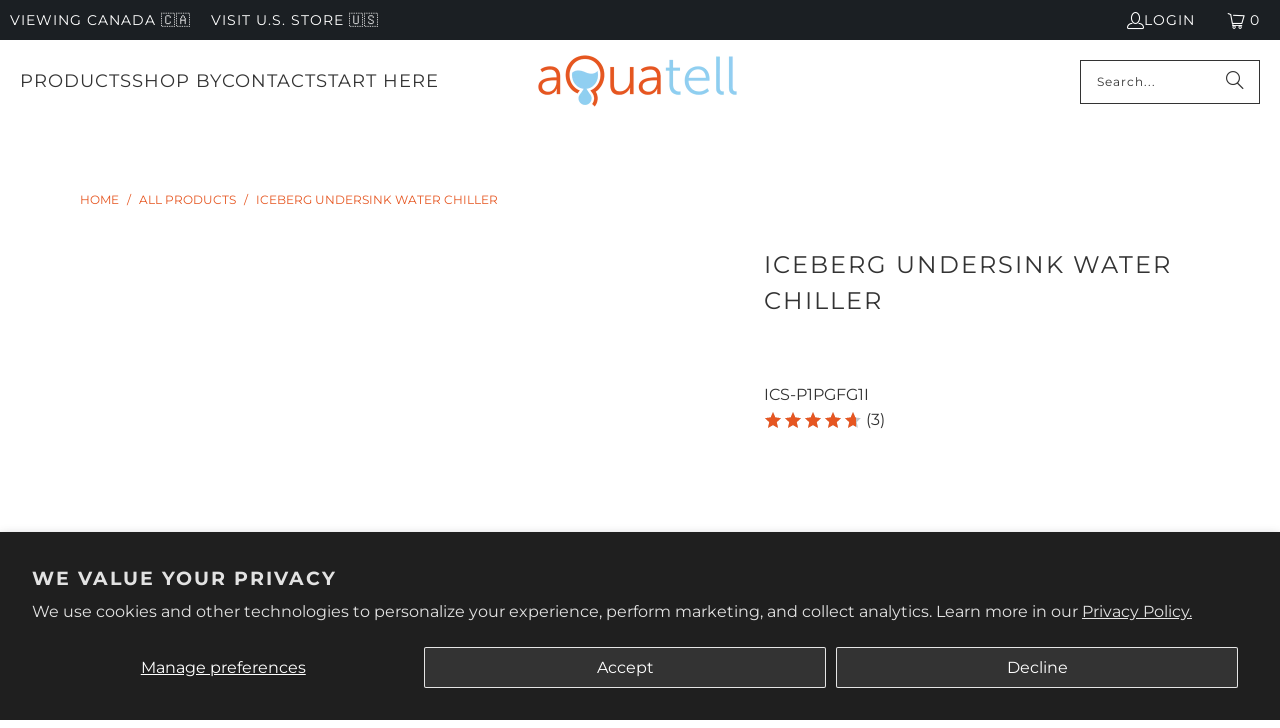

--- FILE ---
content_type: text/html; charset=utf-8
request_url: https://www.aquatell.ca/products/iceberg-chiller
body_size: 49391
content:
<!DOCTYPE html>
<html class="no-js no-touch" lang="en">
  <head>
    <meta charset="utf-8">
    <meta http-equiv="cleartype" content="on">
    <meta name="robots" content="index,follow">

    <!-- Mobile Specific Metas -->
    <meta name="HandheldFriendly" content="True">
    <meta name="MobileOptimized" content="320">
    <meta name="viewport" content="width=device-width,initial-scale=1">
    <meta name="theme-color" content="#ffffff">

    
    <title>
      Iceberg Undersink Water Chiller | Aquatell Canada
    </title>

    
      <meta name="description" content="Buy the Iceberg Undersink Water Chiller. Compact design fits under most sinks, delivering 3 gallons per hour of chilled water with quiet, efficient performance."/>
    

    <link rel="preconnect" href="https://fonts.shopifycdn.com" />
    <link rel="preconnect" href="https://cdn.shopify.com" />
    <link rel="preconnect" href="https://cdn.shopifycloud.com" />

    <link rel="dns-prefetch" href="https://v.shopify.com" />
    <link rel="dns-prefetch" href="https://www.youtube.com" />
    <link rel="dns-prefetch" href="https://vimeo.com" />

    <!-- hreflangs: Aquatell custom code START -->
    
      <!-- hreflangs handled via javascript -->
      <script>const aquatellExcludeHreflang = false;</script>
    
    <!-- hreflangs: Aquatell custom code END -->
    
    <link href="//www.aquatell.ca/cdn/shop/t/11/assets/jquery.min.js?v=147293088974801289311729803892" as="script" rel="preload">

    <!-- Stylesheet for Fancybox library -->
    <link rel="stylesheet" href="//www.aquatell.ca/cdn/shop/t/11/assets/fancybox.css?v=19278034316635137701729803892" type="text/css" media="all" defer>

    <!-- Stylesheets for Turbo -->
    <link href="//www.aquatell.ca/cdn/shop/t/11/assets/styles.css?v=120680742873119362281763067502" rel="stylesheet" type="text/css" media="all" />

    <!-- Icons -->
    
      <link rel="shortcut icon" type="image/x-icon" href="//www.aquatell.ca/cdn/shop/files/Q_Logo_-_Transparent_32_x_32_180x180.png?v=1701271024">
      <link rel="apple-touch-icon" href="//www.aquatell.ca/cdn/shop/files/Q_Logo_-_Transparent_32_x_32_180x180.png?v=1701271024"/>
      <link rel="apple-touch-icon" sizes="57x57" href="//www.aquatell.ca/cdn/shop/files/Q_Logo_-_Transparent_32_x_32_57x57.png?v=1701271024"/>
      <link rel="apple-touch-icon" sizes="60x60" href="//www.aquatell.ca/cdn/shop/files/Q_Logo_-_Transparent_32_x_32_60x60.png?v=1701271024"/>
      <link rel="apple-touch-icon" sizes="72x72" href="//www.aquatell.ca/cdn/shop/files/Q_Logo_-_Transparent_32_x_32_72x72.png?v=1701271024"/>
      <link rel="apple-touch-icon" sizes="76x76" href="//www.aquatell.ca/cdn/shop/files/Q_Logo_-_Transparent_32_x_32_76x76.png?v=1701271024"/>
      <link rel="apple-touch-icon" sizes="114x114" href="//www.aquatell.ca/cdn/shop/files/Q_Logo_-_Transparent_32_x_32_114x114.png?v=1701271024"/>
      <link rel="apple-touch-icon" sizes="180x180" href="//www.aquatell.ca/cdn/shop/files/Q_Logo_-_Transparent_32_x_32_180x180.png?v=1701271024"/>
      <link rel="apple-touch-icon" sizes="228x228" href="//www.aquatell.ca/cdn/shop/files/Q_Logo_-_Transparent_32_x_32_228x228.png?v=1701271024"/>
    
    <link rel="canonical" href="https://www.aquatell.ca/products/iceberg-chiller"/>

    

    

    

    
    <script>
      window.PXUTheme = window.PXUTheme || {};
      window.PXUTheme.version = '9.5.0';
      window.PXUTheme.name = 'Turbo';
    </script>
    


    
<template id="price-ui"><span class="price " data-price></span><span class="compare-at-price" data-compare-at-price></span><span class="unit-pricing" data-unit-pricing></span></template>
    <template id="price-ui-badge"><div class="price-ui-badge__sticker price-ui-badge__sticker--">
    <span class="price-ui-badge__sticker-text" data-badge></span>
  </div></template>
    
    <template id="price-ui__price"><span class="money" data-price></span></template>
    <template id="price-ui__price-range"><span class="price-min" data-price-min><span class="money" data-price></span></span> - <span class="price-max" data-price-max><span class="money" data-price></span></span></template>
    <template id="price-ui__unit-pricing"><span class="unit-quantity" data-unit-quantity></span> | <span class="unit-price" data-unit-price><span class="money" data-price></span></span> / <span class="unit-measurement" data-unit-measurement></span></template>
    <template id="price-ui-badge__percent-savings-range">Save up to <span data-price-percent></span>%</template>
    <template id="price-ui-badge__percent-savings">Save <span data-price-percent></span>%</template>
    <template id="price-ui-badge__price-savings-range">Save up to <span class="money" data-price></span></template>
    <template id="price-ui-badge__price-savings">Save <span class="money" data-price></span></template>
    <template id="price-ui-badge__on-sale">Sale</template>
    <template id="price-ui-badge__sold-out">Sold out</template>
    <template id="price-ui-badge__in-stock">In stock</template>
    


    <script>
      
window.PXUTheme = window.PXUTheme || {};


window.PXUTheme.theme_settings = {};
window.PXUTheme.currency = {};
window.PXUTheme.routes = window.PXUTheme.routes || {};


window.PXUTheme.theme_settings.display_tos_checkbox = false;
window.PXUTheme.theme_settings.go_to_checkout = true;
window.PXUTheme.theme_settings.cart_action = "ajax";
window.PXUTheme.theme_settings.cart_shipping_calculator = false;


window.PXUTheme.theme_settings.collection_swatches = false;
window.PXUTheme.theme_settings.collection_secondary_image = false;


window.PXUTheme.currency.show_multiple_currencies = false;
window.PXUTheme.currency.shop_currency = "CAD";
window.PXUTheme.currency.default_currency = "CAD";
window.PXUTheme.currency.display_format = "money_with_currency_format";
window.PXUTheme.currency.money_format = "${{amount}} CAD";
window.PXUTheme.currency.money_format_no_currency = "${{amount}}";
window.PXUTheme.currency.money_format_currency = "${{amount}} CAD";
window.PXUTheme.currency.native_multi_currency = false;
window.PXUTheme.currency.iso_code = "CAD";
window.PXUTheme.currency.symbol = "$";


window.PXUTheme.theme_settings.display_inventory_left = false;
window.PXUTheme.theme_settings.inventory_threshold = 10;
window.PXUTheme.theme_settings.limit_quantity = false;


window.PXUTheme.theme_settings.menu_position = "inline";


window.PXUTheme.theme_settings.newsletter_popup = false;
window.PXUTheme.theme_settings.newsletter_popup_days = "7";
window.PXUTheme.theme_settings.newsletter_popup_mobile = true;
window.PXUTheme.theme_settings.newsletter_popup_seconds = 8;


window.PXUTheme.theme_settings.pagination_type = "load_more";


window.PXUTheme.theme_settings.enable_shopify_collection_badges = true;
window.PXUTheme.theme_settings.quick_shop_thumbnail_position = "bottom-thumbnails";
window.PXUTheme.theme_settings.product_form_style = "radio";
window.PXUTheme.theme_settings.sale_banner_enabled = true;
window.PXUTheme.theme_settings.display_savings = true;
window.PXUTheme.theme_settings.display_sold_out_price = true;
window.PXUTheme.theme_settings.free_text = "Free";
window.PXUTheme.theme_settings.video_looping = false;
window.PXUTheme.theme_settings.quick_shop_style = "inline";
window.PXUTheme.theme_settings.hover_enabled = false;


window.PXUTheme.routes.cart_url = "/cart";
window.PXUTheme.routes.cart_update_url = "/cart/update";
window.PXUTheme.routes.root_url = "/";
window.PXUTheme.routes.search_url = "/search";
window.PXUTheme.routes.all_products_collection_url = "/collections/all";
window.PXUTheme.routes.product_recommendations_url = "/recommendations/products";
window.PXUTheme.routes.predictive_search_url = "/search/suggest";


window.PXUTheme.theme_settings.image_loading_style = "appear";


window.PXUTheme.theme_settings.enable_autocomplete = true;


window.PXUTheme.theme_settings.page_dots_enabled = false;
window.PXUTheme.theme_settings.slideshow_arrow_size = "light";


window.PXUTheme.theme_settings.quick_shop_enabled = false;


window.PXUTheme.theme_settings.enable_back_to_top_button = false;


window.PXUTheme.translation = {};


window.PXUTheme.translation.agree_to_terms_warning = "You must agree with the terms and conditions to checkout.";
window.PXUTheme.translation.one_item_left = "item left";
window.PXUTheme.translation.items_left_text = "items left";
window.PXUTheme.translation.cart_savings_text = "Total Savings";
window.PXUTheme.translation.cart_discount_text = "Discount";
window.PXUTheme.translation.cart_subtotal_text = "Subtotal";
window.PXUTheme.translation.cart_remove_text = "Remove";
window.PXUTheme.translation.cart_free_text = "Free";


window.PXUTheme.translation.newsletter_success_text = "Thank you!";


window.PXUTheme.translation.notify_email = "Enter your email address...";
window.PXUTheme.translation.notify_email_value = "Translation missing: en.contact.fields.email";
window.PXUTheme.translation.notify_email_send = "Send";
window.PXUTheme.translation.notify_message_first = "Please notify me when ";
window.PXUTheme.translation.notify_message_last = " becomes available - ";
window.PXUTheme.translation.notify_success_text = "Thanks! We will notify you when this product becomes available!";


window.PXUTheme.translation.add_to_cart = "Add to Cart";
window.PXUTheme.translation.coming_soon_text = "Coming Soon";
window.PXUTheme.translation.sold_out_text = "Sold Out";
window.PXUTheme.translation.sale_text = "Sale";
window.PXUTheme.translation.savings_text = "You Save";
window.PXUTheme.translation.percent_off_text = "% off";
window.PXUTheme.translation.from_text = "from";
window.PXUTheme.translation.new_text = "New";
window.PXUTheme.translation.pre_order_text = "Pre-Order";
window.PXUTheme.translation.unavailable_text = "Unavailable";


window.PXUTheme.translation.all_results = "View all results";
window.PXUTheme.translation.no_results = "Sorry, no results!";


window.PXUTheme.media_queries = {};
window.PXUTheme.media_queries.small = window.matchMedia( "(max-width: 480px)" );
window.PXUTheme.media_queries.medium = window.matchMedia( "(max-width: 798px)" );
window.PXUTheme.media_queries.large = window.matchMedia( "(min-width: 799px)" );
window.PXUTheme.media_queries.larger = window.matchMedia( "(min-width: 960px)" );
window.PXUTheme.media_queries.xlarge = window.matchMedia( "(min-width: 1200px)" );
window.PXUTheme.media_queries.ie10 = window.matchMedia( "all and (-ms-high-contrast: none), (-ms-high-contrast: active)" );
window.PXUTheme.media_queries.tablet = window.matchMedia( "only screen and (min-width: 799px) and (max-width: 1024px)" );
window.PXUTheme.media_queries.mobile_and_tablet = window.matchMedia( "(max-width: 1024px)" );

    </script>

    

    
      <script src="//www.aquatell.ca/cdn/shop/t/11/assets/instantclick.min.js?v=20092422000980684151729803892" data-no-instant defer></script>

      <script data-no-instant>
        window.addEventListener('DOMContentLoaded', function() {

          function inIframe() {
            try {
              return window.self !== window.top;
            } catch (e) {
              return true;
            }
          }

          if (!inIframe()){
            InstantClick.on('change', function() {

              $('head script[src*="shopify"]').each(function() {
                var script = document.createElement('script');
                script.type = 'text/javascript';
                script.src = $(this).attr('src');

                $('body').append(script);
              });

              $('body').removeClass('fancybox-active');
              $.fancybox.destroy();

              InstantClick.init();

            });
          }
        });
      </script>
    

    <script>
      
    </script>

    <!-- pxu-sections-js start DO NOT EDIT --><script src="//www.aquatell.ca/cdn/shop/t/11/assets/pxu-sections.js?v=159177611422450632261763138720" defer></script><!-- DO NOT EDIT pxu-sections-js end-->
<script>window.performance && window.performance.mark && window.performance.mark('shopify.content_for_header.start');</script><meta name="google-site-verification" content="YSAs1hJBHe3aamx2nQ9-wYcQeokXBvYyTzChuzrKw6Q">
<meta id="shopify-digital-wallet" name="shopify-digital-wallet" content="/9416420/digital_wallets/dialog">
<meta name="shopify-checkout-api-token" content="f6a883abcc9dd01749ca8dce6b72e80f">
<meta id="in-context-paypal-metadata" data-shop-id="9416420" data-venmo-supported="false" data-environment="production" data-locale="en_US" data-paypal-v4="true" data-currency="CAD">
<link rel="alternate" type="application/json+oembed" href="https://www.aquatell.ca/products/iceberg-chiller.oembed">
<script async="async" src="/checkouts/internal/preloads.js?locale=en-CA"></script>
<link rel="preconnect" href="https://shop.app" crossorigin="anonymous">
<script async="async" src="https://shop.app/checkouts/internal/preloads.js?locale=en-CA&shop_id=9416420" crossorigin="anonymous"></script>
<script id="apple-pay-shop-capabilities" type="application/json">{"shopId":9416420,"countryCode":"CA","currencyCode":"CAD","merchantCapabilities":["supports3DS"],"merchantId":"gid:\/\/shopify\/Shop\/9416420","merchantName":"Aquatell Canada","requiredBillingContactFields":["postalAddress","email","phone"],"requiredShippingContactFields":["postalAddress","email","phone"],"shippingType":"shipping","supportedNetworks":["visa","masterCard","amex","discover","interac","jcb"],"total":{"type":"pending","label":"Aquatell Canada","amount":"1.00"},"shopifyPaymentsEnabled":true,"supportsSubscriptions":true}</script>
<script id="shopify-features" type="application/json">{"accessToken":"f6a883abcc9dd01749ca8dce6b72e80f","betas":["rich-media-storefront-analytics"],"domain":"www.aquatell.ca","predictiveSearch":true,"shopId":9416420,"locale":"en"}</script>
<script>var Shopify = Shopify || {};
Shopify.shop = "aquatell-canada.myshopify.com";
Shopify.locale = "en";
Shopify.currency = {"active":"CAD","rate":"1.0"};
Shopify.country = "CA";
Shopify.theme = {"name":"Turbo-Portland-Optimized - Oct 2024","id":141539737797,"schema_name":"Turbo","schema_version":"9.5.0","theme_store_id":null,"role":"main"};
Shopify.theme.handle = "null";
Shopify.theme.style = {"id":null,"handle":null};
Shopify.cdnHost = "www.aquatell.ca/cdn";
Shopify.routes = Shopify.routes || {};
Shopify.routes.root = "/";</script>
<script type="module">!function(o){(o.Shopify=o.Shopify||{}).modules=!0}(window);</script>
<script>!function(o){function n(){var o=[];function n(){o.push(Array.prototype.slice.apply(arguments))}return n.q=o,n}var t=o.Shopify=o.Shopify||{};t.loadFeatures=n(),t.autoloadFeatures=n()}(window);</script>
<script>
  window.ShopifyPay = window.ShopifyPay || {};
  window.ShopifyPay.apiHost = "shop.app\/pay";
  window.ShopifyPay.redirectState = null;
</script>
<script id="shop-js-analytics" type="application/json">{"pageType":"product"}</script>
<script defer="defer" async type="module" src="//www.aquatell.ca/cdn/shopifycloud/shop-js/modules/v2/client.init-shop-cart-sync_C5BV16lS.en.esm.js"></script>
<script defer="defer" async type="module" src="//www.aquatell.ca/cdn/shopifycloud/shop-js/modules/v2/chunk.common_CygWptCX.esm.js"></script>
<script type="module">
  await import("//www.aquatell.ca/cdn/shopifycloud/shop-js/modules/v2/client.init-shop-cart-sync_C5BV16lS.en.esm.js");
await import("//www.aquatell.ca/cdn/shopifycloud/shop-js/modules/v2/chunk.common_CygWptCX.esm.js");

  window.Shopify.SignInWithShop?.initShopCartSync?.({"fedCMEnabled":true,"windoidEnabled":true});

</script>
<script defer="defer" async type="module" src="//www.aquatell.ca/cdn/shopifycloud/shop-js/modules/v2/client.payment-terms_CZxnsJam.en.esm.js"></script>
<script defer="defer" async type="module" src="//www.aquatell.ca/cdn/shopifycloud/shop-js/modules/v2/chunk.common_CygWptCX.esm.js"></script>
<script defer="defer" async type="module" src="//www.aquatell.ca/cdn/shopifycloud/shop-js/modules/v2/chunk.modal_D71HUcav.esm.js"></script>
<script type="module">
  await import("//www.aquatell.ca/cdn/shopifycloud/shop-js/modules/v2/client.payment-terms_CZxnsJam.en.esm.js");
await import("//www.aquatell.ca/cdn/shopifycloud/shop-js/modules/v2/chunk.common_CygWptCX.esm.js");
await import("//www.aquatell.ca/cdn/shopifycloud/shop-js/modules/v2/chunk.modal_D71HUcav.esm.js");

  
</script>
<script>
  window.Shopify = window.Shopify || {};
  if (!window.Shopify.featureAssets) window.Shopify.featureAssets = {};
  window.Shopify.featureAssets['shop-js'] = {"shop-cart-sync":["modules/v2/client.shop-cart-sync_ZFArdW7E.en.esm.js","modules/v2/chunk.common_CygWptCX.esm.js"],"init-fed-cm":["modules/v2/client.init-fed-cm_CmiC4vf6.en.esm.js","modules/v2/chunk.common_CygWptCX.esm.js"],"shop-button":["modules/v2/client.shop-button_tlx5R9nI.en.esm.js","modules/v2/chunk.common_CygWptCX.esm.js"],"shop-cash-offers":["modules/v2/client.shop-cash-offers_DOA2yAJr.en.esm.js","modules/v2/chunk.common_CygWptCX.esm.js","modules/v2/chunk.modal_D71HUcav.esm.js"],"init-windoid":["modules/v2/client.init-windoid_sURxWdc1.en.esm.js","modules/v2/chunk.common_CygWptCX.esm.js"],"shop-toast-manager":["modules/v2/client.shop-toast-manager_ClPi3nE9.en.esm.js","modules/v2/chunk.common_CygWptCX.esm.js"],"init-shop-email-lookup-coordinator":["modules/v2/client.init-shop-email-lookup-coordinator_B8hsDcYM.en.esm.js","modules/v2/chunk.common_CygWptCX.esm.js"],"init-shop-cart-sync":["modules/v2/client.init-shop-cart-sync_C5BV16lS.en.esm.js","modules/v2/chunk.common_CygWptCX.esm.js"],"avatar":["modules/v2/client.avatar_BTnouDA3.en.esm.js"],"pay-button":["modules/v2/client.pay-button_FdsNuTd3.en.esm.js","modules/v2/chunk.common_CygWptCX.esm.js"],"init-customer-accounts":["modules/v2/client.init-customer-accounts_DxDtT_ad.en.esm.js","modules/v2/client.shop-login-button_C5VAVYt1.en.esm.js","modules/v2/chunk.common_CygWptCX.esm.js","modules/v2/chunk.modal_D71HUcav.esm.js"],"init-shop-for-new-customer-accounts":["modules/v2/client.init-shop-for-new-customer-accounts_ChsxoAhi.en.esm.js","modules/v2/client.shop-login-button_C5VAVYt1.en.esm.js","modules/v2/chunk.common_CygWptCX.esm.js","modules/v2/chunk.modal_D71HUcav.esm.js"],"shop-login-button":["modules/v2/client.shop-login-button_C5VAVYt1.en.esm.js","modules/v2/chunk.common_CygWptCX.esm.js","modules/v2/chunk.modal_D71HUcav.esm.js"],"init-customer-accounts-sign-up":["modules/v2/client.init-customer-accounts-sign-up_CPSyQ0Tj.en.esm.js","modules/v2/client.shop-login-button_C5VAVYt1.en.esm.js","modules/v2/chunk.common_CygWptCX.esm.js","modules/v2/chunk.modal_D71HUcav.esm.js"],"shop-follow-button":["modules/v2/client.shop-follow-button_Cva4Ekp9.en.esm.js","modules/v2/chunk.common_CygWptCX.esm.js","modules/v2/chunk.modal_D71HUcav.esm.js"],"checkout-modal":["modules/v2/client.checkout-modal_BPM8l0SH.en.esm.js","modules/v2/chunk.common_CygWptCX.esm.js","modules/v2/chunk.modal_D71HUcav.esm.js"],"lead-capture":["modules/v2/client.lead-capture_Bi8yE_yS.en.esm.js","modules/v2/chunk.common_CygWptCX.esm.js","modules/v2/chunk.modal_D71HUcav.esm.js"],"shop-login":["modules/v2/client.shop-login_D6lNrXab.en.esm.js","modules/v2/chunk.common_CygWptCX.esm.js","modules/v2/chunk.modal_D71HUcav.esm.js"],"payment-terms":["modules/v2/client.payment-terms_CZxnsJam.en.esm.js","modules/v2/chunk.common_CygWptCX.esm.js","modules/v2/chunk.modal_D71HUcav.esm.js"]};
</script>
<script>(function() {
  var isLoaded = false;
  function asyncLoad() {
    if (isLoaded) return;
    isLoaded = true;
    var urls = ["https:\/\/scripts.juniphq.com\/v1\/junip_shopify.js?shop=aquatell-canada.myshopify.com","https:\/\/static.klaviyo.com\/onsite\/js\/klaviyo.js?company_id=MWNtpe\u0026shop=aquatell-canada.myshopify.com","https:\/\/tools.luckyorange.com\/core\/lo.js?site-id=ebec01f0\u0026shop=aquatell-canada.myshopify.com"];
    for (var i = 0; i < urls.length; i++) {
      var s = document.createElement('script');
      s.type = 'text/javascript';
      s.async = true;
      s.src = urls[i];
      var x = document.getElementsByTagName('script')[0];
      x.parentNode.insertBefore(s, x);
    }
  };
  if(window.attachEvent) {
    window.attachEvent('onload', asyncLoad);
  } else {
    window.addEventListener('load', asyncLoad, false);
  }
})();</script>
<script id="__st">var __st={"a":9416420,"offset":-18000,"reqid":"b4159e7d-d2cc-425c-8c68-09e607a12e6f-1768721049","pageurl":"www.aquatell.ca\/products\/iceberg-chiller","u":"0fc373eb30fb","p":"product","rtyp":"product","rid":7925442249};</script>
<script>window.ShopifyPaypalV4VisibilityTracking = true;</script>
<script id="captcha-bootstrap">!function(){'use strict';const t='contact',e='account',n='new_comment',o=[[t,t],['blogs',n],['comments',n],[t,'customer']],c=[[e,'customer_login'],[e,'guest_login'],[e,'recover_customer_password'],[e,'create_customer']],r=t=>t.map((([t,e])=>`form[action*='/${t}']:not([data-nocaptcha='true']) input[name='form_type'][value='${e}']`)).join(','),a=t=>()=>t?[...document.querySelectorAll(t)].map((t=>t.form)):[];function s(){const t=[...o],e=r(t);return a(e)}const i='password',u='form_key',d=['recaptcha-v3-token','g-recaptcha-response','h-captcha-response',i],f=()=>{try{return window.sessionStorage}catch{return}},m='__shopify_v',_=t=>t.elements[u];function p(t,e,n=!1){try{const o=window.sessionStorage,c=JSON.parse(o.getItem(e)),{data:r}=function(t){const{data:e,action:n}=t;return t[m]||n?{data:e,action:n}:{data:t,action:n}}(c);for(const[e,n]of Object.entries(r))t.elements[e]&&(t.elements[e].value=n);n&&o.removeItem(e)}catch(o){console.error('form repopulation failed',{error:o})}}const l='form_type',E='cptcha';function T(t){t.dataset[E]=!0}const w=window,h=w.document,L='Shopify',v='ce_forms',y='captcha';let A=!1;((t,e)=>{const n=(g='f06e6c50-85a8-45c8-87d0-21a2b65856fe',I='https://cdn.shopify.com/shopifycloud/storefront-forms-hcaptcha/ce_storefront_forms_captcha_hcaptcha.v1.5.2.iife.js',D={infoText:'Protected by hCaptcha',privacyText:'Privacy',termsText:'Terms'},(t,e,n)=>{const o=w[L][v],c=o.bindForm;if(c)return c(t,g,e,D).then(n);var r;o.q.push([[t,g,e,D],n]),r=I,A||(h.body.append(Object.assign(h.createElement('script'),{id:'captcha-provider',async:!0,src:r})),A=!0)});var g,I,D;w[L]=w[L]||{},w[L][v]=w[L][v]||{},w[L][v].q=[],w[L][y]=w[L][y]||{},w[L][y].protect=function(t,e){n(t,void 0,e),T(t)},Object.freeze(w[L][y]),function(t,e,n,w,h,L){const[v,y,A,g]=function(t,e,n){const i=e?o:[],u=t?c:[],d=[...i,...u],f=r(d),m=r(i),_=r(d.filter((([t,e])=>n.includes(e))));return[a(f),a(m),a(_),s()]}(w,h,L),I=t=>{const e=t.target;return e instanceof HTMLFormElement?e:e&&e.form},D=t=>v().includes(t);t.addEventListener('submit',(t=>{const e=I(t);if(!e)return;const n=D(e)&&!e.dataset.hcaptchaBound&&!e.dataset.recaptchaBound,o=_(e),c=g().includes(e)&&(!o||!o.value);(n||c)&&t.preventDefault(),c&&!n&&(function(t){try{if(!f())return;!function(t){const e=f();if(!e)return;const n=_(t);if(!n)return;const o=n.value;o&&e.removeItem(o)}(t);const e=Array.from(Array(32),(()=>Math.random().toString(36)[2])).join('');!function(t,e){_(t)||t.append(Object.assign(document.createElement('input'),{type:'hidden',name:u})),t.elements[u].value=e}(t,e),function(t,e){const n=f();if(!n)return;const o=[...t.querySelectorAll(`input[type='${i}']`)].map((({name:t})=>t)),c=[...d,...o],r={};for(const[a,s]of new FormData(t).entries())c.includes(a)||(r[a]=s);n.setItem(e,JSON.stringify({[m]:1,action:t.action,data:r}))}(t,e)}catch(e){console.error('failed to persist form',e)}}(e),e.submit())}));const S=(t,e)=>{t&&!t.dataset[E]&&(n(t,e.some((e=>e===t))),T(t))};for(const o of['focusin','change'])t.addEventListener(o,(t=>{const e=I(t);D(e)&&S(e,y())}));const B=e.get('form_key'),M=e.get(l),P=B&&M;t.addEventListener('DOMContentLoaded',(()=>{const t=y();if(P)for(const e of t)e.elements[l].value===M&&p(e,B);[...new Set([...A(),...v().filter((t=>'true'===t.dataset.shopifyCaptcha))])].forEach((e=>S(e,t)))}))}(h,new URLSearchParams(w.location.search),n,t,e,['guest_login'])})(!0,!0)}();</script>
<script integrity="sha256-4kQ18oKyAcykRKYeNunJcIwy7WH5gtpwJnB7kiuLZ1E=" data-source-attribution="shopify.loadfeatures" defer="defer" src="//www.aquatell.ca/cdn/shopifycloud/storefront/assets/storefront/load_feature-a0a9edcb.js" crossorigin="anonymous"></script>
<script crossorigin="anonymous" defer="defer" src="//www.aquatell.ca/cdn/shopifycloud/storefront/assets/shopify_pay/storefront-65b4c6d7.js?v=20250812"></script>
<script data-source-attribution="shopify.dynamic_checkout.dynamic.init">var Shopify=Shopify||{};Shopify.PaymentButton=Shopify.PaymentButton||{isStorefrontPortableWallets:!0,init:function(){window.Shopify.PaymentButton.init=function(){};var t=document.createElement("script");t.src="https://www.aquatell.ca/cdn/shopifycloud/portable-wallets/latest/portable-wallets.en.js",t.type="module",document.head.appendChild(t)}};
</script>
<script data-source-attribution="shopify.dynamic_checkout.buyer_consent">
  function portableWalletsHideBuyerConsent(e){var t=document.getElementById("shopify-buyer-consent"),n=document.getElementById("shopify-subscription-policy-button");t&&n&&(t.classList.add("hidden"),t.setAttribute("aria-hidden","true"),n.removeEventListener("click",e))}function portableWalletsShowBuyerConsent(e){var t=document.getElementById("shopify-buyer-consent"),n=document.getElementById("shopify-subscription-policy-button");t&&n&&(t.classList.remove("hidden"),t.removeAttribute("aria-hidden"),n.addEventListener("click",e))}window.Shopify?.PaymentButton&&(window.Shopify.PaymentButton.hideBuyerConsent=portableWalletsHideBuyerConsent,window.Shopify.PaymentButton.showBuyerConsent=portableWalletsShowBuyerConsent);
</script>
<script data-source-attribution="shopify.dynamic_checkout.cart.bootstrap">document.addEventListener("DOMContentLoaded",(function(){function t(){return document.querySelector("shopify-accelerated-checkout-cart, shopify-accelerated-checkout")}if(t())Shopify.PaymentButton.init();else{new MutationObserver((function(e,n){t()&&(Shopify.PaymentButton.init(),n.disconnect())})).observe(document.body,{childList:!0,subtree:!0})}}));
</script>
<script id='scb4127' type='text/javascript' async='' src='https://www.aquatell.ca/cdn/shopifycloud/privacy-banner/storefront-banner.js'></script><link id="shopify-accelerated-checkout-styles" rel="stylesheet" media="screen" href="https://www.aquatell.ca/cdn/shopifycloud/portable-wallets/latest/accelerated-checkout-backwards-compat.css" crossorigin="anonymous">
<style id="shopify-accelerated-checkout-cart">
        #shopify-buyer-consent {
  margin-top: 1em;
  display: inline-block;
  width: 100%;
}

#shopify-buyer-consent.hidden {
  display: none;
}

#shopify-subscription-policy-button {
  background: none;
  border: none;
  padding: 0;
  text-decoration: underline;
  font-size: inherit;
  cursor: pointer;
}

#shopify-subscription-policy-button::before {
  box-shadow: none;
}

      </style>
<script id="sections-script" data-sections="pxu-highlights-banner" defer="defer" src="//www.aquatell.ca/cdn/shop/t/11/compiled_assets/scripts.js?v=8561"></script>
<script>window.performance && window.performance.mark && window.performance.mark('shopify.content_for_header.end');</script>

    

  <link rel="preload" href="//cdn.shopify.com/s/files/1/0574/0809/4268/t/1/assets/prefetch_critical_resources.js" as="script">
  <script src="//cdn.shopify.com/s/files/1/0574/0809/4268/t/1/assets/prefetch_critical_resources.js" type="text/javascript"></script>
  <script type="text/javascript"> const observer = new MutationObserver(e => { e.forEach(({ addedNodes: e }) => { e.forEach(e => { 1 === e.nodeType && "SCRIPT" === e.tagName && (e.innerHTML.includes("asyncLoad") && (e.innerHTML = e.innerHTML.replace("if(window.attachEvent)", "document.addEventListener('asyncLazyLoad',function(event){asyncLoad();});if(window.attachEvent)").replaceAll(", asyncLoad", ", function(){}")), e.innerHTML.includes("PreviewBarInjector") && (e.innerHTML = e.innerHTML.replace("DOMContentLoaded", "asyncLazyLoad")), (e.className == 'analytics') && (e.type = 'text/lazyload'),(e.src.includes("assets/storefront/features")||e.src.includes("assets/shopify_pay")||e.src.includes("connect.facebook.net"))&&(e.setAttribute("data-src", e.src), e.removeAttribute("src")))})})});observer.observe(document.documentElement,{childList:!0,subtree:!0})</script>
<meta name="author" content="Aquatell Canada">
<meta property="og:url" content="https://www.aquatell.ca/products/iceberg-chiller">
<meta property="og:site_name" content="Aquatell Canada">




  <meta property="og:type" content="product">
  <meta property="og:title" content="Iceberg Undersink Water Chiller">
  
    
      <meta property="og:image" content="https://www.aquatell.ca/cdn/shop/products/IcebergWaterChiller_600x.jpg?v=1763738061">
      <meta property="og:image:secure_url" content="https://www.aquatell.ca/cdn/shop/products/IcebergWaterChiller_600x.jpg?v=1763738061">
      
      <meta property="og:image:width" content="1000">
      <meta property="og:image:height" content="1000">
    
      <meta property="og:image" content="https://www.aquatell.ca/cdn/shop/products/IcebergFilteredROWaterChiller-Installed_600x.jpg?v=1763738061">
      <meta property="og:image:secure_url" content="https://www.aquatell.ca/cdn/shop/products/IcebergFilteredROWaterChiller-Installed_600x.jpg?v=1763738061">
      
      <meta property="og:image:width" content="643">
      <meta property="og:image:height" content="643">
    
      <meta property="og:image" content="https://www.aquatell.ca/cdn/shop/products/IcebergFilteredROWaterChiller-Reverse_600x.jpg?v=1763738062">
      <meta property="og:image:secure_url" content="https://www.aquatell.ca/cdn/shop/products/IcebergFilteredROWaterChiller-Reverse_600x.jpg?v=1763738062">
      
      <meta property="og:image:width" content="335">
      <meta property="og:image:height" content="335">
    
  
  <meta property="product:price:amount" content="649.99">
  <meta property="product:price:currency" content="CAD">



  <meta property="og:description" content="Buy the Iceberg Undersink Water Chiller. Compact design fits under most sinks, delivering 3 gallons per hour of chilled water with quiet, efficient performance.">




<meta name="twitter:card" content="summary">

  <meta name="twitter:title" content="Iceberg Undersink Water Chiller">
  <meta name="twitter:description" content="  Description The Crystal Mountain Iceberg Undersink Chiller (ICS-P1PGFG1I) is a heavy-duty under-sink drinking water chiller that&#39;s ideal for home or office use. It&#39;s perfectly suited for use with reverse osmosis (RO) systems and other water filtration units. Push-to-connect fittings make installation a breeze. This system is capable of producing about 3 gallons (11 litres) of chilled water per hour. The Iceberg Chiller has a manufacturer&#39;s 2-year warranty.   Resources   Tech Specs - Iceberg Chiller Brochure - Iceberg Chiller Warranty - Iceberg Chiller   Tech Specs   L: 16.5&quot; x W: 12&quot; x H: 12&quot; Push-To-Connect 1/4&quot; fittings 0.5 Gallon (1.95L) Capacity 3.0 Gallons (11.3L) Per Hour Adjustable Temperature Range: 4-10°C (39.2-50°F) 304 Stainless Steel Water Tank Copper evaporator Powder-Coated Steel Enclosure Electrical: 110V / 60Hz / 1.2A / 75W C-UL-US &amp;amp; CB Certified 12.5kg (27.6 Ib)   In the Box   Chiller">
  <meta name="twitter:image" content="https://www.aquatell.ca/cdn/shop/products/IcebergWaterChiller_240x.jpg?v=1763738061">
  <meta name="twitter:image:width" content="240">
  <meta name="twitter:image:height" content="240">
  <meta name="twitter:image:alt" content="iceberg water chiller">

<script src="//cdn.shopify.com/s/files/1/0574/0809/4268/t/1/assets/bootstrap-40.0.57.js" type="text/javascript"></script>

    
    
  
        <!-- SlideRule Script Start -->
        <script name="sliderule-tracking" data-ot-ignore>
(function(){
	slideruleData = {
    "version":"v0.0.1",
    "referralExclusion":"/(paypal|visa|MasterCard|clicksafe|arcot\.com|geschuetzteinkaufen|checkout\.shopify\.com|checkout\.rechargeapps\.com|portal\.afterpay\.com|payfort)/",
    "googleSignals":true,
    "anonymizeIp":true,
    "productClicks":true,
    "persistentUserId":true,
    "hideBranding":false,
    "ecommerce":{"currencyCode":"CAD",
    "impressions":[]},
    "pageType":"product",
	"destinations":{"google_analytics_4":{"measurementIds":["G-0BYRTCZK22"]}},
    "cookieUpdate":true
	}

	
		slideruleData.themeMode = "live"
	

	


	
	})();
</script>
<script async type="text/javascript" src=https://files.slideruletools.com/eluredils-g.js></script>
        <!-- SlideRule Script End -->
        <script>window.is_hulkpo_installed=false</script><!-- pxu-sections-css start DO NOT EDIT --><link href="//www.aquatell.ca/cdn/shop/t/11/assets/pxu-sections.css?v=62363991672520154551754414129" rel="stylesheet" type="text/css" media="all" /><!-- DO NOT EDIT pxu-sections-css end-->
<script>window.is_hulkpo_installed=false</script>

<script>
  (function() {
    function disableUnwantedSchema(node) {
      if (node.tagName === 'SCRIPT' && node.type === 'application/ld+json') {
        if (!node.classList.contains('schemaplus-schema')) {
          node.type = 'json'; 
        }
      }
    }
    const observer = new MutationObserver((mutations) => {
      mutations.forEach((mutation) => {
        mutation.addedNodes.forEach((node) => {
          disableUnwantedSchema(node);
          if (node.nodeType === 1 && node.tagName !== 'SCRIPT') {
            const nestedScripts = node.querySelectorAll('script[type="application/ld+json"]');
            nestedScripts.forEach(disableUnwantedSchema);
          }
        });
      });
    });
    observer.observe(document.documentElement, { childList: true, subtree: true });
    document.addEventListener('DOMContentLoaded', () => {
      document.querySelectorAll('script[type="application/ld+json"]').forEach(disableUnwantedSchema);
    });
  })();
</script>

<!-- BEGIN app block: shopify://apps/schema-plus-for-seo/blocks/schemaplus_app_embed/0199c405-aef8-7230-87a6-aacc5fab62ed --><script src="https://cdn.shopify.com/extensions/019bc20e-ca45-7da8-934b-cf6c04b0a9c9/schemaplus-schemafiles-65/assets/loader.min.js" async></script><!-- BEGIN app snippet: products --><script type="application/ld+json" class="schemaplus-schema">[ { "@context": "http://schema.org",  "@type": "Product",  "@id": "https://www.aquatell.ca/products/iceberg-chiller#product_sp_schemaplus", "mainEntityOfPage": { "@type": "WebPage", "@id": "https://www.aquatell.ca/products/iceberg-chiller#webpage_sp_schemaplus", "sdDatePublished": "2026-01-18T02:24-0500", "sdPublisher": { "@context": "http://schema.org", "@type": "Organization", "@id": "https://schemaplus.io", "name": "SchemaPlus App" } }, "additionalProperty": [  { "@type": "PropertyValue", "name" : "Tags", "value": [ "Residential","reverse osmosis","RO Chiller","RO Parts" ] }  ,{"@type": "PropertyValue", "name" : "Title", "value": [ "Default Title" ] }  ],  "aggregateRating": { "@type": "AggregateRating", "description": "Junip Reviews", "bestRating": "5", "worstRating": "1", "reviewCount": "3", "ratingValue": "4.666666666666667" },  "brand": { "@type": "Brand", "name": "GWW Canada",  "url": "https://www.aquatell.ca/collections/vendors?q=GWW%20Canada"  },  "category":"RO Parts", "color": "", "depth":"", "height":"", "itemCondition":"http://schema.org/NewCondition", "logo":"", "manufacturer":"", "material": "", "model":"", "offers": { "@type": "Offer", "@id": "7925442249",  "availability": "http://schema.org/InStock",  "inventoryLevel": { "@type": "QuantitativeValue", "value": "-71" }, "price" : 649.99, "priceSpecification": [ { "@type": "UnitPriceSpecification", "price": 649.99, "priceCurrency": "CAD" }  ], "priceCurrency": "CAD", "description": "CAD-64999-$649.99-$649.99 CAD-649.99", "priceValidUntil": "2025-12-17",  "shippingDetails": [ { "@type":"OfferShippingDetails", "@id": "https://www.aquatell.ca/products/iceberg-chiller#shippingPolicy_schemaplus_1" } ],  "hasMerchantReturnPolicy": [ { "@type": "MerchantReturnPolicy", "@id": "https://www.aquatell.ca/products/iceberg-chiller#returnPolicy_schemaplus_1" } ],  "seller": { "@type": "Organization", "name": "Aquatell Canada", "@id": "https://www.aquatell.ca#organization_sp_schemaplus" } }, "productID":"7925442249",  "productionDate":"", "purchaseDate":"", "releaseDate":"", "review": "",  "sku": "ICS-P1PGFG1I", "mpn": 25478706249,  "weight": { "@type": "QuantitativeValue", "unitCode": "LBR", "value": "27.6" }, "width":"",  "description": " \nDescription\nThe Crystal Mountain Iceberg Undersink Chiller (ICS-P1PGFG1I) is a heavy-duty under-sink drinking water chiller that's ideal for home or office use. It's perfectly suited for use with reverse osmosis (RO) systems and other water filtration units. Push-to-connect fittings make installation a breeze. This system is capable of producing about 3 gallons (11 litres) of chilled water per hour. The Iceberg Chiller has a manufacturer's 2-year warranty.\n \nResources\n \n\nTech Specs - Iceberg Chiller \nBrochure - Iceberg Chiller \nWarranty - Iceberg Chiller \n\n \nTech Specs\n \n\nL: 16.5\" x W: 12\" x H: 12\" \nPush-To-Connect 1\/4\" fittings\n0.5 Gallon (1.95L) Capacity\n3.0 Gallons (11.3L) Per Hour\nAdjustable Temperature Range: 4-10°C (39.2-50°F)\n304 Stainless Steel Water Tank\nCopper evaporator\nPowder-Coated Steel Enclosure\nElectrical: 110V \/ 60Hz \/ 1.2A \/ 75W\nC-UL-US \u0026amp; CB Certified\n\n12.5kg (27.6 Ib)\n\n \nIn the Box\n \n\nChiller\n2 x ¼” Connectors\nPrinted Instructions\n\nWarranty\n\n2 Year Manufacturers Warranty\n",  "image": [  "https:\/\/www.aquatell.ca\/cdn\/shop\/products\/IcebergWaterChiller.jpg?v=1763738061\u0026width=1200" ,"https:\/\/www.aquatell.ca\/cdn\/shop\/products\/IcebergFilteredROWaterChiller-Installed.jpg?v=1763738061\u0026width=1200" ,"https:\/\/www.aquatell.ca\/cdn\/shop\/products\/IcebergFilteredROWaterChiller-Reverse.jpg?v=1763738062\u0026width=1200" ,"https:\/\/www.aquatell.ca\/cdn\/shop\/products\/IcebergWaterChiller.jpg?v=1763738061\u0026width=1200" ], "name": "Iceberg Undersink Water Chiller", "url": "https://www.aquatell.ca/products/iceberg-chiller" } ]</script><script> window.schemaplus_reviews_handled = true; </script><!-- BEGIN app snippet: localBusiness --> <!-- END app snippet --><!-- BEGIN app snippet: video --> <!-- END app snippet --><!-- BEGIN app snippet: shippingPolicy --><script type="application/ld+json" class="schemaplus-schema"> { "shippingDetails": [ { "@context": "http://schema.org", "@id": "https://www.aquatell.ca/products/iceberg-chiller#shippingPolicy_schemaplus_1", "shippingRate": { "@context": "http://schema.org", "@type": "MonetaryAmount",  "value": 0,  "minValue": 0,  "maxValue": 38,  "currency": "CAD" }, "shippingDestination": { "@context": "http://schema.org", "@type": "DefinedRegion", "addressCountry": [  "CA" ] }, "deliveryTime": { "@context": "http://schema.org", "@type": "ShippingDeliveryTime", "handlingTime": { "@context": "http://schema.org", "@type": "QuantitativeValue", "minValue": "0", "maxValue": "3", "unitCode": "DAY" }, "transitTime": { "@context": "http://schema.org", "@type": "QuantitativeValue", "minValue": "0", "maxValue": "5", "unitCode": "DAY" } }  ,"freeShippingThreshold": { "@context": "http://schema.org", "@type": "MonetaryAmount", "minValue": 250, "currency": "CAD" }  } ] }</script><!-- END app snippet --><!-- BEGIN app snippet: returnPolicy --><script type="application/ld+json" class="schemaplus-schema"> { "hasMerchantReturnPolicy": [ { "@context": "http://schema.org", "@type": "MerchantReturnPolicy", "@id": "https://www.aquatell.ca/products/iceberg-chiller#returnPolicy_schemaplus_1", "name": "Aquatell Canada Return Policy Schema", "applicableCountry": [  "CA" ], "returnPolicyCategory": "https://schema.org/MerchantReturnFiniteReturnWindow"  ,"merchantReturnDays": 30, "returnMethod": "https://schema.org/ReturnByMail", "returnFees": "https://schema.org/ReturnFeesCustomerResponsibility", "refundType": ""  } ] }</script><!-- END app snippet --><!-- BEGIN app snippet: faq --><!-- END app snippet --><!-- END app snippet --><script type="text/template" id="schemaplus-reviews-template"><!-- BEGIN app snippet: reviews --><script id="schemaplus-reviews-handler" > function handleReviews(){ let es = document.getElementsByClassName('schemaplus-schema'); es = Array.from(es).filter(el => el.getAttribute('data-type') === 'review');  for (let i = 0; i < es.length; i++) { let e = es[i],d = e.innerHTML;  if (d.includes("Trustpilot Review")) { e.remove(); continue; }  let nc = d.replace(new RegExp('schemaplus-review-schema-id', 'g'), 'https://www.aquatell.ca/products/iceberg-chiller#product_sp_schemaplus'); nc = nc.replace(/("@id"\s*:\s*"https:\/\/)[^\/"]+/g, `$1www.aquatell.ca`); e.innerHTML = nc; }  }  handleReviews(); </script><!-- END app snippet --></script> <script src="https://cdn.shopify.com/extensions/019bc20e-ca45-7da8-934b-cf6c04b0a9c9/schemaplus-schemafiles-65/assets/insertReviewsHandler.min.js" async></script><!-- BEGIN app snippet: breadcrumbs --><script type="application/ld+json" class="schemaplus-schema"> { "@context": "http://schema.org", "@type": "BreadcrumbList", "name": "Aquatell Canada Breadcrumbs Schema by SchemaPlus", "itemListElement": [ { "@type": "ListItem", "position": 1, "item": { "@id": "https://www.aquatell.ca/collections", "name": "Products" } }, { "@type": "ListItem", "position": 2, "item": { "@id": "https://www.aquatell.ca/collections/all-products", "name": "All" } }, { "@type": "ListItem", "position": 3, "item": { "@id": "https://www.aquatell.ca/products/iceberg-chiller#breadcrumb_sp_schemaplus", "name": "Iceberg Undersink Water Chiller" } } ] }  </script><!-- END app snippet --><!-- END app block --><!-- BEGIN app block: shopify://apps/warnify-pro-warnings/blocks/main/b82106ea-6172-4ab0-814f-17df1cb2b18a --><!-- BEGIN app snippet: product -->
<script>    var Elspw = {        params: {            money_format: "${{amount}}",            cart: {                "total_price" : 0,                "attributes": {},                "items" : [                ]            }        }    };    Elspw.params.product = {        "id": 7925442249,        "title": "Iceberg Undersink Water Chiller",        "handle": "iceberg-chiller",        "tags": ["Residential","reverse osmosis","RO Chiller","RO Parts"],        "variants":[{"id":25478706249,"qty":-71 === null ? 999 : -71,"title":"Default Title","policy":"deny"}],        "collection_ids":[318811930821,142643461,361574290,138923397,138923717]    };</script><!-- END app snippet --><!-- BEGIN app snippet: settings -->
  <script>    (function(){      Elspw.loadScript=function(a,b){var c=document.createElement("script");c.type="text/javascript",c.readyState?c.onreadystatechange=function(){"loaded"!=c.readyState&&"complete"!=c.readyState||(c.onreadystatechange=null,b())}:c.onload=function(){b()},c.src=a,document.getElementsByTagName("head")[0].appendChild(c)};      Elspw.config= {"enabled":true,"grid_enabled":0,"show_on_shipping_addredd_change":false,"button":"form[action*=\"/cart/add\"] [type=submit], form[action*=\"/cart/add\"] .add_to_cart, form[action*=\"/cart/add\"] .shopify-payment-button__button, form[action*=\"/cart/add\"] .shopify-payment-button__more-options","css":"","tag":"Els PW","alerts":[{"id":31490,"shop_id":21179,"enabled":1,"name":"Arros Lamp Quick Check","settings":{"checkout_allowed":true,"line_item_property":null},"combine":0,"render_type":null,"design_settings":"","checkout_settings":"","message_backup":null,"message":"<h1><span id=\"docs-internal-guid-de8964a1-7fff-77db-c8d1-d2c392ce3046\" style=\"font-weight: normal;\"><span style=\"font-size: 14pt; font-family: Montserrat, sans-serif; color: #e67e23; font-weight: bold; font-variant-ligatures: normal; font-variant-alternates: normal; font-variant-numeric: normal; font-variant-east-asian: normal; font-variant-position: normal; vertical-align: baseline; white-space: pre-wrap;\">*Arros Lamp - Quick Check*</span></span></h1>\n<p><span id=\"docs-internal-guid-8ff834ed-7fff-eaf6-f95e-dc5d6f560d58\"><span style=\"font-size: 11pt; font-family: Montserrat, sans-serif; font-variant-ligatures: normal; font-variant-alternates: normal; font-variant-numeric: normal; font-variant-east-asian: normal; font-variant-position: normal; vertical-align: baseline; white-space: pre-wrap;\">Please take a quick moment to double-check that the lamp you are adding to your cart matches your specific Viqua Arros system model. The Arros controller will tell you what model of lamp you need to purchase, however, the proper model needs to be programmed into the controller at the time of installation, otherwise, the controller may tell you the wrong lamp to purchase. Please look at the sticker on your Arros controller to confirm the model you have matches the lamp you have added to your cart. You can also use <strong><span style=\"color: #e67e23;\"><a style=\"color: #e67e23;\" title=\"Arros Lamp Selection Guide\" href=\"https://www.aquatell.ca/pages/viqua-arros-uv-lamp-selection-guide\" target=\"_blank\" rel=\"noopener\">this guide</a></span></strong> to match the lamp to the proper system.</span></span></p>","based_on":"products","one_time":1,"geo_enabled":0,"geo":[],"created_at":"2025-12-17T20:52:52.000000Z","updated_at":"2025-12-17T20:58:45.000000Z","tag":"Els PW 31490"}],"storefront_api_token":null,"is_shopify_plus":0,"cdn":"https://s3.amazonaws.com/els-apps/product-warnings/","theme_app_extensions_enabled":1} ;    })(Elspw)  </script>  <script defer src="https://cdn.shopify.com/extensions/019b92bb-38ba-793e-9baf-3c5308a58e87/cli-20/assets/app.js"></script>

<script>
  Elspw.params.elsGeoScriptPath = "https://cdn.shopify.com/extensions/019b92bb-38ba-793e-9baf-3c5308a58e87/cli-20/assets/els.geo.js";
  Elspw.params.remodalScriptPath = "https://cdn.shopify.com/extensions/019b92bb-38ba-793e-9baf-3c5308a58e87/cli-20/assets/remodal.js";
  Elspw.params.cssPath = "https://cdn.shopify.com/extensions/019b92bb-38ba-793e-9baf-3c5308a58e87/cli-20/assets/app.css";
</script><!-- END app snippet --><!-- BEGIN app snippet: elspw-jsons -->



  <script type="application/json" id="elspw-product">
    
          {        "id": 7925442249,        "title": "Iceberg Undersink Water Chiller",        "handle": "iceberg-chiller",        "tags": ["Residential","reverse osmosis","RO Chiller","RO Parts"],        "variants":[{"id":25478706249,"qty":-71,"title":"Default Title","policy":"deny"}],        "collection_ids":[318811930821,142643461,361574290,138923397,138923717]      }    
  </script>



<!-- END app snippet -->


<!-- END app block --><!-- BEGIN app block: shopify://apps/klaviyo-email-marketing-sms/blocks/klaviyo-onsite-embed/2632fe16-c075-4321-a88b-50b567f42507 -->












  <script async src="https://static.klaviyo.com/onsite/js/MWNtpe/klaviyo.js?company_id=MWNtpe"></script>
  <script>!function(){if(!window.klaviyo){window._klOnsite=window._klOnsite||[];try{window.klaviyo=new Proxy({},{get:function(n,i){return"push"===i?function(){var n;(n=window._klOnsite).push.apply(n,arguments)}:function(){for(var n=arguments.length,o=new Array(n),w=0;w<n;w++)o[w]=arguments[w];var t="function"==typeof o[o.length-1]?o.pop():void 0,e=new Promise((function(n){window._klOnsite.push([i].concat(o,[function(i){t&&t(i),n(i)}]))}));return e}}})}catch(n){window.klaviyo=window.klaviyo||[],window.klaviyo.push=function(){var n;(n=window._klOnsite).push.apply(n,arguments)}}}}();</script>

  
    <script id="viewed_product">
      if (item == null) {
        var _learnq = _learnq || [];

        var MetafieldReviews = null
        var MetafieldYotpoRating = null
        var MetafieldYotpoCount = null
        var MetafieldLooxRating = null
        var MetafieldLooxCount = null
        var okendoProduct = null
        var okendoProductReviewCount = null
        var okendoProductReviewAverageValue = null
        try {
          // The following fields are used for Customer Hub recently viewed in order to add reviews.
          // This information is not part of __kla_viewed. Instead, it is part of __kla_viewed_reviewed_items
          MetafieldReviews = {"rating":{"scale_min":"1.0","scale_max":"5.0","value":"4.67"},"rating_count":3};
          MetafieldYotpoRating = null
          MetafieldYotpoCount = null
          MetafieldLooxRating = null
          MetafieldLooxCount = null

          okendoProduct = null
          // If the okendo metafield is not legacy, it will error, which then requires the new json formatted data
          if (okendoProduct && 'error' in okendoProduct) {
            okendoProduct = null
          }
          okendoProductReviewCount = okendoProduct ? okendoProduct.reviewCount : null
          okendoProductReviewAverageValue = okendoProduct ? okendoProduct.reviewAverageValue : null
        } catch (error) {
          console.error('Error in Klaviyo onsite reviews tracking:', error);
        }

        var item = {
          Name: "Iceberg Undersink Water Chiller",
          ProductID: 7925442249,
          Categories: ["All","All Products","Chillers \u0026 Accessories","Residential Reverse Osmosis Products","Reverse Osmosis System Parts"],
          ImageURL: "https://www.aquatell.ca/cdn/shop/products/IcebergWaterChiller_grande.jpg?v=1763738061",
          URL: "https://www.aquatell.ca/products/iceberg-chiller",
          Brand: "GWW Canada",
          Price: "$649.99",
          Value: "649.99",
          CompareAtPrice: "$0.00"
        };
        _learnq.push(['track', 'Viewed Product', item]);
        _learnq.push(['trackViewedItem', {
          Title: item.Name,
          ItemId: item.ProductID,
          Categories: item.Categories,
          ImageUrl: item.ImageURL,
          Url: item.URL,
          Metadata: {
            Brand: item.Brand,
            Price: item.Price,
            Value: item.Value,
            CompareAtPrice: item.CompareAtPrice
          },
          metafields:{
            reviews: MetafieldReviews,
            yotpo:{
              rating: MetafieldYotpoRating,
              count: MetafieldYotpoCount,
            },
            loox:{
              rating: MetafieldLooxRating,
              count: MetafieldLooxCount,
            },
            okendo: {
              rating: okendoProductReviewAverageValue,
              count: okendoProductReviewCount,
            }
          }
        }]);
      }
    </script>
  




  <script>
    window.klaviyoReviewsProductDesignMode = false
  </script>







<!-- END app block --><!-- BEGIN app block: shopify://apps/hulk-form-builder/blocks/app-embed/b6b8dd14-356b-4725-a4ed-77232212b3c3 --><!-- BEGIN app snippet: hulkapps-formbuilder-theme-ext --><script type="text/javascript">
  
  if (typeof window.formbuilder_customer != "object") {
        window.formbuilder_customer = {}
  }

  window.hulkFormBuilder = {
    form_data: {"form_7h-g_uCZ4_1qhQyDflj7qA":{"uuid":"7h-g_uCZ4_1qhQyDflj7qA","form_name":"Sales Inquiry Form","form_data":{"div_back_gradient_1":"#fff","div_back_gradient_2":"#fff","back_color":"#fff","form_title":"\u003ch2 style=\"text-align: center;\"\u003e\u003cspan style=\"color:#000000;\"\u003eSales Inquiry Form\u003c\/span\u003e\u003c\/h2\u003e\n","form_submit":"Submit","after_submit":"hideAndmessage","after_submit_msg":"\u003ch2 style=\"text-align: center;\"\u003e\u003cspan style=\"color:#000000;\"\u003eSuccess!\u003c\/span\u003e\u003c\/h2\u003e\n\n\u003cp style=\"text-align: center;\"\u003e\u003cspan style=\"color:#000000;\"\u003eThank you for reaching out. Our water treatment specialists will review your inquiry and will be back to you shortly with any follow-up questions.\u003c\/span\u003e\u003c\/p\u003e\n","captcha_enable":"yes","label_style":"blockLabels","input_border_radius":"2","back_type":"image","input_back_color":"#fff","input_back_color_hover":"#fff","back_shadow":"none","label_font_clr":"#000000","input_font_clr":"#000000","button_align":"fullBtn","button_clr":"#fff","button_back_clr":"#e65621","button_border_radius":"2","form_width":"700px","form_border_size":0,"form_border_clr":"#c7c7c7","form_border_radius":"1","label_font_size":"14","input_font_size":"12","button_font_size":"16","form_padding":"35","input_border_color":"#ccc","input_border_color_hover":"#ccc","btn_border_clr":"#333333","btn_border_size":0,"form_name":"Sales Inquiry Form","":"","form_access_message":"\u003cp\u003ePlease login to access the form\u003cbr\u003eDo not have an account? Create account\u003c\/p\u003e","image_url":"https:\/\/form-builder-by-hulkapps.s3.amazonaws.com\/uploads\/aquatell-canada.myshopify.com\/backend_image\/sales_inquiry.png","form_description":"\u003cp style=\"text-align: center;\"\u003e\u003cspan style=\"color:#000000;\"\u003eThe information you provide in this form will be reviewed in detail by one of our in-house water treatment specialists.\u003c\/span\u003e\u003c\/p\u003e\n","captcha_honeypot":"no","captcha_align":"center","input_fonts_type":"Custom Fonts","input_custom_font_url":"https:\/\/fonts.gstatic.com\/s\/montserrat\/v26\/JTUSjIg1_i6t8kCHKm459Wlhyw.woff2","input_custom_font_name":"Montserrat","formElements":[{"Conditions":{},"type":"text","position":0,"label":"Name","required":"yes","page_number":1},{"type":"email","position":1,"label":"Email","required":"yes","email_confirm":"yes","Conditions":{},"page_number":1},{"Conditions":{},"type":"radio","position":2,"label":"Where are you located?","required":"yes","halfwidth":"no","values":"Canada\nUnited States\nOther","elementCost":{},"page_number":1},{"Conditions":{},"type":"multipleCheckbox","position":3,"label":"Product(s) of interest","required":"yes","values":"Water Softener\nIron \/ Manganese \/ Sulphur Filters\nWhole Home Carbon Filters\nBackwash\nUltraviolet (UV)\nReverse Osmosis\nCartridge Filtration\nOther","elementCost":{},"align":"vertical","halfwidth":"no","page_number":1},{"Conditions":{},"type":"select","position":4,"label":"What is the source of your water supply?","required":"yes","values":"City Water\nPrivate Well\nLake\/River\nCistern\nOther","elementCost":{},"page_number":1},{"Conditions":{},"type":"text","position":5,"label":"*For Water Softener Inquiry: What City\/Town are you located in which Province\/State?","page_number":1},{"Conditions":{},"type":"file","position":6,"label":"If you’re on your own private water supply (well) and have a water analysis please upload it here.","imageMultiple":"yes","imagenoMultiple":"2","enable_drag_and_drop":"yes","page_number":1},{"Conditions":{},"type":"textarea","position":7,"label":"How can we help? Ask us about your water concerns or any products you′re considering. ","page_number":1}]},"is_spam_form":false,"shop_uuid":"Tt3ltApmdxDY8aJz36AsHw","shop_timezone":"America\/New_York","shop_id":154772,"shop_is_after_submit_enabled":false,"shop_shopify_plan":"unlimited","shop_shopify_domain":"aquatell-canada.myshopify.com"},"form_ofWGj32YOk0X28A94rd1gw":{"uuid":"ofWGj32YOk0X28A94rd1gw","form_name":"Black Friday Form","form_data":{"div_back_gradient_1":"#000000","div_back_gradient_2":"#b7f1ff","back_color":"#fff","form_title":"\u003ch2\u003e\u003cspan style=\"color:#ffffff;\"\u003eBlack Friday Form\u003c\/span\u003e\u003c\/h2\u003e\n","form_submit":"Submit","after_submit":"hideAndmessage","after_submit_msg":"","captcha_enable":"no","label_style":"blockLabels","input_border_radius":"2","back_type":"gradient","input_back_color":"#fff","input_back_color_hover":"#fff","back_shadow":"none","label_font_clr":"#ffffff","input_font_clr":"#ffffff","button_align":"fullBtn","button_clr":"#fff","button_back_clr":"#333333","button_border_radius":"2","form_width":"600px","form_border_size":"2","form_border_clr":"#c7c7c7","form_border_radius":"1","label_font_size":"14","input_font_size":"12","button_font_size":"16","form_padding":"35","input_border_color":"#ccc","input_border_color_hover":"#ccc","btn_border_clr":"#333333","btn_border_size":"1","form_name":"Black Friday Form","":"","form_access_message":"\u003cp\u003ePlease login to access the form\u003cbr\u003eDo not have an account? Create account\u003c\/p\u003e","form_banner_alignment":"center","formElements":[{"Conditions":{},"type":"text","position":0,"label":"Name","required":"yes","page_number":1},{"type":"email","position":1,"label":"Email","required":"yes","email_confirm":"yes","Conditions":{},"page_number":1},{"Conditions":{},"type":"radio","position":2,"label":"Where are you located?","required":"yes","values":"Canada\nUnited States","elementCost":{},"page_number":1},{"Conditions":{},"type":"text","position":3,"label":"What City\/.Town do you live in?","required":"yes","page_number":1},{"type":"select","position":4,"label":"Subject","values":"Product Inquiry\nOrder Delivery\nOrder Payment\/Refund\nPayment Related\nOther","Conditions":{},"page_number":1},{"type":"textarea","position":5,"label":"Message","required":"yes","Conditions":{},"page_number":1},{"Conditions":{},"type":"select","position":6,"label":"What is the source of your water supply?","values":"g","elementCost":{},"page_number":1}]},"is_spam_form":false,"shop_uuid":"Tt3ltApmdxDY8aJz36AsHw","shop_timezone":"America\/New_York","shop_id":154772,"shop_is_after_submit_enabled":false,"shop_shopify_plan":"unlimited","shop_shopify_domain":"aquatell-canada.myshopify.com"},"form__IRhmlov7MTkd0khkTEvCw":{"uuid":"_IRhmlov7MTkd0khkTEvCw","form_name":"Tech Support Form","form_data":{"div_back_gradient_1":"#fff","div_back_gradient_2":"#fff","back_color":"#fff","form_title":"\u003ch2 style=\"text-align: center;\"\u003e\u003cspan style=\"color:#000000;\"\u003eTech Support Inquiry\u003c\/span\u003e\u003c\/h2\u003e\n","form_submit":"Submit","after_submit":"hideAndmessage","after_submit_msg":"\u003ch2 style=\"text-align: center;\"\u003e\u003cspan style=\"color:#000000;\"\u003eSuccess!\u003c\/span\u003e\u003c\/h2\u003e\n\n\u003cp style=\"text-align: center;\"\u003e\u003cspan style=\"color:#000000;\"\u003eThanks for reaching out. Our product support specialists will review your inquiry and get back to you shortly with any follow-up questions.\u003c\/span\u003e\u003c\/p\u003e\n","captcha_enable":"yes","label_style":"blockLabels","input_border_radius":"2","back_type":"image","input_back_color":"#fff","input_back_color_hover":"#fff","back_shadow":"none","label_font_clr":"#000000","input_font_clr":"#000000","button_align":"fullBtn","button_clr":"#fff","button_back_clr":"#e65621","button_border_radius":"2","form_width":"700px","form_border_size":0,"form_border_clr":"#c7c7c7","form_border_radius":"1","label_font_size":"14","input_font_size":"12","button_font_size":"16","form_padding":"30","input_border_color":"#ccc","input_border_color_hover":"#ccc","btn_border_clr":"#333333","btn_border_size":0,"form_name":"Tech Support Form","":"contact@aquatell.com","form_access_message":"\u003cp\u003ePlease login to access the form\u003cbr\u003eDo not have an account? Create account\u003c\/p\u003e","image_url":"https:\/\/form-builder-by-hulkapps.s3.amazonaws.com\/uploads\/aquatell-canada.myshopify.com\/backend_image\/et-2.png","form_banner_alignment":"center","form_description":"\u003cp style=\"text-align: center;\"\u003e\u003cspan style=\"color:#000000;\"\u003e\u003csmall\u003ePlease submit this form so one of our in-house water experts can quickly review your info and resolve your issue.\u003c\/small\u003e\u003c\/span\u003e\u003c\/p\u003e\n","input_placeholder_clr":"#000000","captcha_honeypot":"no","captcha_align":"center","captcha_version_3_enable":"no","banner_img_height":"80","input_fonts_type":"Custom Fonts","input_custom_font_url":"https:\/\/fonts.gstatic.com\/s\/montserrat\/v26\/JTUSjIg1_i6t8kCHKm459Wlhyw.woff2","input_custom_font_name":"Montserrat","formElements":[{"Conditions":{},"type":"text","position":0,"label":"Name","required":"yes","page_number":1},{"type":"email","position":1,"label":"Email","required":"yes","email_confirm":"yes","Conditions":{},"page_number":1},{"Conditions":{},"type":"text","position":2,"label":"Product Name or Part Number","page_number":1},{"Conditions":{},"type":"text","position":3,"label":"Order Number","page_number":1},{"Conditions":{},"type":"radio","position":4,"label":"Was your product purchased from Aquatell?","values":"Yes\nNo","elementCost":{},"required":"yes","page_number":1},{"Conditions":{},"type":"select","position":5,"label":"Type of system","required":"yes","values":"Water Softener\nBackwashing Filter\nReverse Osmosis\nUltraviolet (UV)\nCartridge Filtration\nOther","elementCost":{},"page_number":1},{"Conditions":{},"type":"select","position":6,"label":"How old is your system?","required":"yes","values":"Brand new\n2-5 years old\n6-10 years old\nMore than 10 years old\nI am not sure","elementCost":{},"page_number":1},{"Conditions":{},"type":"radio","position":7,"label":"What is the source of your water supply?","values":"City Water\nPrivate Well\nLake\/River\nCistern","elementCost":{},"page_number":1,"required":"yes"},{"Conditions":{},"type":"textarea","position":8,"label":"Please describe the issue(s) you′re experiencing.","required":"yes","page_number":1},{"Conditions":{},"type":"image","position":9,"label":"Please upload helpful photos here. Wide shots with brand\/model information are best. Serial numbers are not needed.","imageMultiple":"yes","page_number":1,"imagenoMultiple":"5","enable_drag_and_drop":"yes"}]},"is_spam_form":false,"shop_uuid":"Tt3ltApmdxDY8aJz36AsHw","shop_timezone":"America\/New_York","shop_id":154772,"shop_is_after_submit_enabled":false,"shop_shopify_plan":"unlimited","shop_shopify_domain":"aquatell-canada.myshopify.com"}},
    shop_data: {"shop_Tt3ltApmdxDY8aJz36AsHw":{"shop_uuid":"Tt3ltApmdxDY8aJz36AsHw","shop_timezone":"America\/New_York","shop_id":154772,"shop_is_after_submit_enabled":false,"shop_shopify_plan":"Advanced","shop_shopify_domain":"aquatell-canada.myshopify.com","shop_created_at":"2025-11-11T21:38:22.319Z","is_skip_metafield":false,"shop_deleted":false,"shop_disabled":false}},
    settings_data: {"shop_settings":{"shop_customise_msgs":[],"default_customise_msgs":{"is_required":"is required","thank_you":"Thank you! The form was submitted successfully.","processing":"Processing...","valid_data":"Please provide valid data","valid_email":"Provide valid email format","valid_tags":"HTML Tags are not allowed","valid_phone":"Provide valid phone number","valid_captcha":"Please provide valid captcha response","valid_url":"Provide valid URL","only_number_alloud":"Provide valid number in","number_less":"must be less than","number_more":"must be more than","image_must_less":"Image must be less than 20MB","image_number":"Images allowed","image_extension":"Invalid extension! Please provide image file","error_image_upload":"Error in image upload. Please try again.","error_file_upload":"Error in file upload. Please try again.","your_response":"Your response","error_form_submit":"Error occur.Please try again after sometime.","email_submitted":"Form with this email is already submitted","invalid_email_by_zerobounce":"The email address you entered appears to be invalid. Please check it and try again.","download_file":"Download file","card_details_invalid":"Your card details are invalid","card_details":"Card details","please_enter_card_details":"Please enter card details","card_number":"Card number","exp_mm":"Exp MM","exp_yy":"Exp YY","crd_cvc":"CVV","payment_value":"Payment amount","please_enter_payment_amount":"Please enter payment amount","address1":"Address line 1","address2":"Address line 2","city":"City","province":"Province","zipcode":"Zip code","country":"Country","blocked_domain":"This form does not accept addresses from","file_must_less":"File must be less than 20MB","file_extension":"Invalid extension! Please provide file","only_file_number_alloud":"files allowed","previous":"Previous","next":"Next","must_have_a_input":"Please enter at least one field.","please_enter_required_data":"Please enter required data","atleast_one_special_char":"Include at least one special character","atleast_one_lowercase_char":"Include at least one lowercase character","atleast_one_uppercase_char":"Include at least one uppercase character","atleast_one_number":"Include at least one number","must_have_8_chars":"Must have 8 characters long","be_between_8_and_12_chars":"Be between 8 and 12 characters long","please_select":"Please Select","phone_submitted":"Form with this phone number is already submitted","user_res_parse_error":"Error while submitting the form","valid_same_values":"values must be same","product_choice_clear_selection":"Clear Selection","picture_choice_clear_selection":"Clear Selection","remove_all_for_file_image_upload":"Remove All","invalid_file_type_for_image_upload":"You can't upload files of this type.","invalid_file_type_for_signature_upload":"You can't upload files of this type.","max_files_exceeded_for_file_upload":"You can not upload any more files.","max_files_exceeded_for_image_upload":"You can not upload any more files.","file_already_exist":"File already uploaded","max_limit_exceed":"You have added the maximum number of text fields.","cancel_upload_for_file_upload":"Cancel upload","cancel_upload_for_image_upload":"Cancel upload","cancel_upload_for_signature_upload":"Cancel upload"},"shop_blocked_domains":[]}},
    features_data: {"shop_plan_features":{"shop_plan_features":["unlimited-forms","full-design-customization","export-form-submissions","multiple-recipients-for-form-submissions","multiple-admin-notifications","enable-captcha","unlimited-file-uploads","save-submitted-form-data","set-auto-response-message","conditional-logic","form-banner","save-as-draft-facility","include-user-response-in-admin-email","disable-form-submission","file-upload"]}},
    shop: null,
    shop_id: null,
    plan_features: null,
    validateDoubleQuotes: false,
    assets: {
      extraFunctions: "https://cdn.shopify.com/extensions/019bb5ee-ec40-7527-955d-c1b8751eb060/form-builder-by-hulkapps-50/assets/extra-functions.js",
      extraStyles: "https://cdn.shopify.com/extensions/019bb5ee-ec40-7527-955d-c1b8751eb060/form-builder-by-hulkapps-50/assets/extra-styles.css",
      bootstrapStyles: "https://cdn.shopify.com/extensions/019bb5ee-ec40-7527-955d-c1b8751eb060/form-builder-by-hulkapps-50/assets/theme-app-extension-bootstrap.css"
    },
    translations: {
      htmlTagNotAllowed: "HTML Tags are not allowed",
      sqlQueryNotAllowed: "SQL Queries are not allowed",
      doubleQuoteNotAllowed: "Double quotes are not allowed",
      vorwerkHttpWwwNotAllowed: "The words \u0026#39;http\u0026#39; and \u0026#39;www\u0026#39; are not allowed. Please remove them and try again.",
      maxTextFieldsReached: "You have added the maximum number of text fields.",
      avoidNegativeWords: "Avoid negative words: Don\u0026#39;t use negative words in your contact message.",
      customDesignOnly: "This form is for custom designs requests. For general inquiries please contact our team at info@stagheaddesigns.com",
      zerobounceApiErrorMsg: "We couldn\u0026#39;t verify your email due to a technical issue. Please try again later.",
    }

  }

  

  window.FbThemeAppExtSettingsHash = {}
  
</script><!-- END app snippet --><!-- END app block --><!-- BEGIN app block: shopify://apps/hulk-discounts/blocks/app-embed/25745434-52e7-4378-88f1-890df18a0110 --><!-- BEGIN app snippet: hulkapps_volume_discount -->
    <script>
      var is_po = false
      if(window.hulkapps != undefined && window.hulkapps != '' ){
        var is_po = window.hulkapps.is_product_option
      }
      
        window.hulkapps = {
          shop_slug: "aquatell-canada",
          store_id: "aquatell-canada.myshopify.com",
          money_format: "${{amount}}",
          cart: null,
          product: null,
          product_collections: null,
          product_variants: null,
          is_volume_discount: true,
          is_product_option: is_po,
          product_id: null,
          page_type: null,
          po_url: "https://productoption.hulkapps.com",
          vd_url: "https://volumediscount.hulkapps.com",
          vd_proxy_url: "https://www.aquatell.ca",
          customer: null
        }
        

        window.hulkapps.page_type = "cart";
        window.hulkapps.cart = {"note":null,"attributes":{},"original_total_price":0,"total_price":0,"total_discount":0,"total_weight":0.0,"item_count":0,"items":[],"requires_shipping":false,"currency":"CAD","items_subtotal_price":0,"cart_level_discount_applications":[],"checkout_charge_amount":0}
        if (typeof window.hulkapps.cart.items == "object") {
          for (var i=0; i<window.hulkapps.cart.items.length; i++) {
            ["sku", "grams", "vendor", "url", "image", "handle", "requires_shipping", "product_type", "product_description"].map(function(a) {
              delete window.hulkapps.cart.items[i][a]
            })
          }
        }
        window.hulkapps.cart_collections = {}
        window.hulkapps.product_tags = {}
        

      
        window.hulkapps.page_type = "product"
        window.hulkapps.product_id = "7925442249";
        window.hulkapps.product = {"id":7925442249,"title":"Iceberg Undersink Water Chiller","handle":"iceberg-chiller","description":"\u003cp\u003e \u003c\/p\u003e\n\u003ch4\u003eDescription\u003c\/h4\u003e\n\u003cp\u003eThe Crystal Mountain Iceberg Undersink Chiller (ICS-P1PGFG1I) is a heavy-duty under-sink drinking water chiller that's ideal for home or office use. It's perfectly suited for use with reverse osmosis (RO) systems and other water filtration units. Push-to-connect fittings make installation a breeze. This system is capable of producing about 3 gallons (11 litres) of chilled water per hour. The Iceberg Chiller has a manufacturer's 2-year warranty.\u003c\/p\u003e\n\u003cp\u003e \u003c\/p\u003e\n\u003ch4\u003eResources\u003c\/h4\u003e\n\u003cp\u003e \u003c\/p\u003e\n\u003cul\u003e\n\u003cli\u003e\u003ca title=\"iceberg ro system chiller technical specs\" href=\"https:\/\/cdn.shopify.com\/s\/files\/1\/0941\/6420\/files\/Iceberg_Chiller_Technical_Specs.pdf?v=1674253985\" target=\"_blank\"\u003eTech Specs - Iceberg Chiller \u003c\/a\u003e\u003c\/li\u003e\n\u003cli\u003e\u003ca title=\"Iceberg RO system chiller brochure\" href=\"https:\/\/cdn.shopify.com\/s\/files\/1\/0941\/6420\/files\/Iceberg_Chiller_Brochure.pdf?v=1674253985\" target=\"_blank\"\u003eBrochure - Iceberg Chiller \u003c\/a\u003e\u003c\/li\u003e\n\u003cli\u003e\u003ca title=\"iceberg ro system chiller warranty\" href=\"https:\/\/cdn.shopify.com\/s\/files\/1\/0941\/6420\/files\/Crystal_Mountain_Iceberg_Chiller_Warranty.pdf?v=1674253985\" target=\"_blank\"\u003eWarranty - Iceberg Chiller \u003c\/a\u003e\u003c\/li\u003e\n\u003c\/ul\u003e\n\u003cp\u003e \u003c\/p\u003e\n\u003ch4\u003eTech Specs\u003c\/h4\u003e\n\u003cp\u003e \u003c\/p\u003e\n\u003cul\u003e\n\u003cli\u003e\u003cspan\u003eL: 16.5\" x W: 12\" x H: 12\" \u003c\/span\u003e\u003c\/li\u003e\n\u003cli\u003ePush-To-Connect 1\/4\" fittings\u003c\/li\u003e\n\u003cli\u003e0.5 Gallon (1.95L) Capacity\u003c\/li\u003e\n\u003cli\u003e3.0 Gallons (11.3L) Per Hour\u003c\/li\u003e\n\u003cli\u003eAdjustable Temperature Range: 4-10°C (39.2-50°F)\u003c\/li\u003e\n\u003cli\u003e304 Stainless Steel Water Tank\u003c\/li\u003e\n\u003cli\u003eCopper evaporator\u003c\/li\u003e\n\u003cli\u003ePowder-Coated Steel Enclosure\u003c\/li\u003e\n\u003cli\u003eElectrical: 110V \/ 60Hz \/ 1.2A \/ 75W\u003c\/li\u003e\n\u003cli\u003eC-UL-US \u0026amp; CB Certified\u003cbr\u003e\n\u003c\/li\u003e\n\u003cli\u003e12.5kg (27.6 Ib)\u003c\/li\u003e\n\u003c\/ul\u003e\n\u003cp\u003e \u003c\/p\u003e\n\u003ch4\u003eIn the Box\u003c\/h4\u003e\n\u003cp\u003e \u003c\/p\u003e\n\u003cul\u003e\n\u003cli\u003eChiller\u003c\/li\u003e\n\u003cli\u003e2 x ¼” Connectors\u003c\/li\u003e\n\u003cli\u003ePrinted Instructions\u003c\/li\u003e\n\u003c\/ul\u003e\n\u003ch4 style=\"text-indent: -24px;\" data-mce-style=\"text-indent: -24px;\"\u003eWarranty\u003c\/h4\u003e\n\u003cul\u003e\n\u003cli\u003e2 Year Manufacturers Warranty\u003c\/li\u003e\n\u003c\/ul\u003e","published_at":"2023-01-20T17:46:41-05:00","created_at":"2016-09-27T17:57:19-04:00","vendor":"GWW Canada","type":"RO Parts","tags":["Residential","reverse osmosis","RO Chiller","RO Parts"],"price":64999,"price_min":64999,"price_max":64999,"available":true,"price_varies":false,"compare_at_price":null,"compare_at_price_min":0,"compare_at_price_max":0,"compare_at_price_varies":false,"variants":[{"id":25478706249,"title":"Default Title","option1":"Default Title","option2":null,"option3":null,"sku":"ICS-P1PGFG1I","requires_shipping":true,"taxable":true,"featured_image":null,"available":true,"name":"Iceberg Undersink Water Chiller","public_title":null,"options":["Default Title"],"price":64999,"weight":12519,"compare_at_price":null,"inventory_quantity":-71,"inventory_management":null,"inventory_policy":"deny","barcode":null,"requires_selling_plan":false,"selling_plan_allocations":[]}],"images":["\/\/www.aquatell.ca\/cdn\/shop\/products\/IcebergWaterChiller.jpg?v=1763738061","\/\/www.aquatell.ca\/cdn\/shop\/products\/IcebergFilteredROWaterChiller-Installed.jpg?v=1763738061","\/\/www.aquatell.ca\/cdn\/shop\/products\/IcebergFilteredROWaterChiller-Reverse.jpg?v=1763738062"],"featured_image":"\/\/www.aquatell.ca\/cdn\/shop\/products\/IcebergWaterChiller.jpg?v=1763738061","options":["Title"],"media":[{"alt":"iceberg water chiller","id":24818952765637,"position":1,"preview_image":{"aspect_ratio":1.0,"height":1000,"width":1000,"src":"\/\/www.aquatell.ca\/cdn\/shop\/products\/IcebergWaterChiller.jpg?v=1763738061"},"aspect_ratio":1.0,"height":1000,"media_type":"image","src":"\/\/www.aquatell.ca\/cdn\/shop\/products\/IcebergWaterChiller.jpg?v=1763738061","width":1000},{"alt":"Iceberg chiller installation photo","id":24818882740421,"position":2,"preview_image":{"aspect_ratio":1.0,"height":643,"width":643,"src":"\/\/www.aquatell.ca\/cdn\/shop\/products\/IcebergFilteredROWaterChiller-Installed.jpg?v=1763738061"},"aspect_ratio":1.0,"height":643,"media_type":"image","src":"\/\/www.aquatell.ca\/cdn\/shop\/products\/IcebergFilteredROWaterChiller-Installed.jpg?v=1763738061","width":643},{"alt":"chiller for ro and filtered water - rear view","id":24818887459013,"position":3,"preview_image":{"aspect_ratio":1.0,"height":335,"width":335,"src":"\/\/www.aquatell.ca\/cdn\/shop\/products\/IcebergFilteredROWaterChiller-Reverse.jpg?v=1763738062"},"aspect_ratio":1.0,"height":335,"media_type":"image","src":"\/\/www.aquatell.ca\/cdn\/shop\/products\/IcebergFilteredROWaterChiller-Reverse.jpg?v=1763738062","width":335}],"requires_selling_plan":false,"selling_plan_groups":[],"content":"\u003cp\u003e \u003c\/p\u003e\n\u003ch4\u003eDescription\u003c\/h4\u003e\n\u003cp\u003eThe Crystal Mountain Iceberg Undersink Chiller (ICS-P1PGFG1I) is a heavy-duty under-sink drinking water chiller that's ideal for home or office use. It's perfectly suited for use with reverse osmosis (RO) systems and other water filtration units. Push-to-connect fittings make installation a breeze. This system is capable of producing about 3 gallons (11 litres) of chilled water per hour. The Iceberg Chiller has a manufacturer's 2-year warranty.\u003c\/p\u003e\n\u003cp\u003e \u003c\/p\u003e\n\u003ch4\u003eResources\u003c\/h4\u003e\n\u003cp\u003e \u003c\/p\u003e\n\u003cul\u003e\n\u003cli\u003e\u003ca title=\"iceberg ro system chiller technical specs\" href=\"https:\/\/cdn.shopify.com\/s\/files\/1\/0941\/6420\/files\/Iceberg_Chiller_Technical_Specs.pdf?v=1674253985\" target=\"_blank\"\u003eTech Specs - Iceberg Chiller \u003c\/a\u003e\u003c\/li\u003e\n\u003cli\u003e\u003ca title=\"Iceberg RO system chiller brochure\" href=\"https:\/\/cdn.shopify.com\/s\/files\/1\/0941\/6420\/files\/Iceberg_Chiller_Brochure.pdf?v=1674253985\" target=\"_blank\"\u003eBrochure - Iceberg Chiller \u003c\/a\u003e\u003c\/li\u003e\n\u003cli\u003e\u003ca title=\"iceberg ro system chiller warranty\" href=\"https:\/\/cdn.shopify.com\/s\/files\/1\/0941\/6420\/files\/Crystal_Mountain_Iceberg_Chiller_Warranty.pdf?v=1674253985\" target=\"_blank\"\u003eWarranty - Iceberg Chiller \u003c\/a\u003e\u003c\/li\u003e\n\u003c\/ul\u003e\n\u003cp\u003e \u003c\/p\u003e\n\u003ch4\u003eTech Specs\u003c\/h4\u003e\n\u003cp\u003e \u003c\/p\u003e\n\u003cul\u003e\n\u003cli\u003e\u003cspan\u003eL: 16.5\" x W: 12\" x H: 12\" \u003c\/span\u003e\u003c\/li\u003e\n\u003cli\u003ePush-To-Connect 1\/4\" fittings\u003c\/li\u003e\n\u003cli\u003e0.5 Gallon (1.95L) Capacity\u003c\/li\u003e\n\u003cli\u003e3.0 Gallons (11.3L) Per Hour\u003c\/li\u003e\n\u003cli\u003eAdjustable Temperature Range: 4-10°C (39.2-50°F)\u003c\/li\u003e\n\u003cli\u003e304 Stainless Steel Water Tank\u003c\/li\u003e\n\u003cli\u003eCopper evaporator\u003c\/li\u003e\n\u003cli\u003ePowder-Coated Steel Enclosure\u003c\/li\u003e\n\u003cli\u003eElectrical: 110V \/ 60Hz \/ 1.2A \/ 75W\u003c\/li\u003e\n\u003cli\u003eC-UL-US \u0026amp; CB Certified\u003cbr\u003e\n\u003c\/li\u003e\n\u003cli\u003e12.5kg (27.6 Ib)\u003c\/li\u003e\n\u003c\/ul\u003e\n\u003cp\u003e \u003c\/p\u003e\n\u003ch4\u003eIn the Box\u003c\/h4\u003e\n\u003cp\u003e \u003c\/p\u003e\n\u003cul\u003e\n\u003cli\u003eChiller\u003c\/li\u003e\n\u003cli\u003e2 x ¼” Connectors\u003c\/li\u003e\n\u003cli\u003ePrinted Instructions\u003c\/li\u003e\n\u003c\/ul\u003e\n\u003ch4 style=\"text-indent: -24px;\" data-mce-style=\"text-indent: -24px;\"\u003eWarranty\u003c\/h4\u003e\n\u003cul\u003e\n\u003cli\u003e2 Year Manufacturers Warranty\u003c\/li\u003e\n\u003c\/ul\u003e"}
        window.hulkapps.selected_or_first_available_variant = {"id":25478706249,"title":"Default Title","option1":"Default Title","option2":null,"option3":null,"sku":"ICS-P1PGFG1I","requires_shipping":true,"taxable":true,"featured_image":null,"available":true,"name":"Iceberg Undersink Water Chiller","public_title":null,"options":["Default Title"],"price":64999,"weight":12519,"compare_at_price":null,"inventory_quantity":-71,"inventory_management":null,"inventory_policy":"deny","barcode":null,"requires_selling_plan":false,"selling_plan_allocations":[]};
        window.hulkapps.selected_or_first_available_variant_id = "25478706249";
        window.hulkapps.product_collection = []
        
          window.hulkapps.product_collection.push(318811930821)
        
          window.hulkapps.product_collection.push(142643461)
        
          window.hulkapps.product_collection.push(361574290)
        
          window.hulkapps.product_collection.push(138923397)
        
          window.hulkapps.product_collection.push(138923717)
        

        window.hulkapps.product_variant = []
        
          window.hulkapps.product_variant.push(25478706249)
        

        window.hulkapps.product_collections = window.hulkapps.product_collection.toString();
        window.hulkapps.product_variants = window.hulkapps.product_variant.toString();
         window.hulkapps.product_tags = ["Residential","reverse osmosis","RO Chiller","RO Parts"];
         window.hulkapps.product_tags = window.hulkapps.product_tags.join(", ");
      

    </script><!-- END app snippet --><!-- END app block --><script src="https://cdn.shopify.com/extensions/019bb5ee-ec40-7527-955d-c1b8751eb060/form-builder-by-hulkapps-50/assets/form-builder-script.js" type="text/javascript" defer="defer"></script>
<script src="https://cdn.shopify.com/extensions/019b7356-b863-740e-a434-3295b201790d/volumediscount-74/assets/hulkcode.js" type="text/javascript" defer="defer"></script>
<link href="https://cdn.shopify.com/extensions/019b7356-b863-740e-a434-3295b201790d/volumediscount-74/assets/hulkcode.css" rel="stylesheet" type="text/css" media="all">
<link href="https://monorail-edge.shopifysvc.com" rel="dns-prefetch">
<script>(function(){if ("sendBeacon" in navigator && "performance" in window) {try {var session_token_from_headers = performance.getEntriesByType('navigation')[0].serverTiming.find(x => x.name == '_s').description;} catch {var session_token_from_headers = undefined;}var session_cookie_matches = document.cookie.match(/_shopify_s=([^;]*)/);var session_token_from_cookie = session_cookie_matches && session_cookie_matches.length === 2 ? session_cookie_matches[1] : "";var session_token = session_token_from_headers || session_token_from_cookie || "";function handle_abandonment_event(e) {var entries = performance.getEntries().filter(function(entry) {return /monorail-edge.shopifysvc.com/.test(entry.name);});if (!window.abandonment_tracked && entries.length === 0) {window.abandonment_tracked = true;var currentMs = Date.now();var navigation_start = performance.timing.navigationStart;var payload = {shop_id: 9416420,url: window.location.href,navigation_start,duration: currentMs - navigation_start,session_token,page_type: "product"};window.navigator.sendBeacon("https://monorail-edge.shopifysvc.com/v1/produce", JSON.stringify({schema_id: "online_store_buyer_site_abandonment/1.1",payload: payload,metadata: {event_created_at_ms: currentMs,event_sent_at_ms: currentMs}}));}}window.addEventListener('pagehide', handle_abandonment_event);}}());</script>
<script id="web-pixels-manager-setup">(function e(e,d,r,n,o){if(void 0===o&&(o={}),!Boolean(null===(a=null===(i=window.Shopify)||void 0===i?void 0:i.analytics)||void 0===a?void 0:a.replayQueue)){var i,a;window.Shopify=window.Shopify||{};var t=window.Shopify;t.analytics=t.analytics||{};var s=t.analytics;s.replayQueue=[],s.publish=function(e,d,r){return s.replayQueue.push([e,d,r]),!0};try{self.performance.mark("wpm:start")}catch(e){}var l=function(){var e={modern:/Edge?\/(1{2}[4-9]|1[2-9]\d|[2-9]\d{2}|\d{4,})\.\d+(\.\d+|)|Firefox\/(1{2}[4-9]|1[2-9]\d|[2-9]\d{2}|\d{4,})\.\d+(\.\d+|)|Chrom(ium|e)\/(9{2}|\d{3,})\.\d+(\.\d+|)|(Maci|X1{2}).+ Version\/(15\.\d+|(1[6-9]|[2-9]\d|\d{3,})\.\d+)([,.]\d+|)( \(\w+\)|)( Mobile\/\w+|) Safari\/|Chrome.+OPR\/(9{2}|\d{3,})\.\d+\.\d+|(CPU[ +]OS|iPhone[ +]OS|CPU[ +]iPhone|CPU IPhone OS|CPU iPad OS)[ +]+(15[._]\d+|(1[6-9]|[2-9]\d|\d{3,})[._]\d+)([._]\d+|)|Android:?[ /-](13[3-9]|1[4-9]\d|[2-9]\d{2}|\d{4,})(\.\d+|)(\.\d+|)|Android.+Firefox\/(13[5-9]|1[4-9]\d|[2-9]\d{2}|\d{4,})\.\d+(\.\d+|)|Android.+Chrom(ium|e)\/(13[3-9]|1[4-9]\d|[2-9]\d{2}|\d{4,})\.\d+(\.\d+|)|SamsungBrowser\/([2-9]\d|\d{3,})\.\d+/,legacy:/Edge?\/(1[6-9]|[2-9]\d|\d{3,})\.\d+(\.\d+|)|Firefox\/(5[4-9]|[6-9]\d|\d{3,})\.\d+(\.\d+|)|Chrom(ium|e)\/(5[1-9]|[6-9]\d|\d{3,})\.\d+(\.\d+|)([\d.]+$|.*Safari\/(?![\d.]+ Edge\/[\d.]+$))|(Maci|X1{2}).+ Version\/(10\.\d+|(1[1-9]|[2-9]\d|\d{3,})\.\d+)([,.]\d+|)( \(\w+\)|)( Mobile\/\w+|) Safari\/|Chrome.+OPR\/(3[89]|[4-9]\d|\d{3,})\.\d+\.\d+|(CPU[ +]OS|iPhone[ +]OS|CPU[ +]iPhone|CPU IPhone OS|CPU iPad OS)[ +]+(10[._]\d+|(1[1-9]|[2-9]\d|\d{3,})[._]\d+)([._]\d+|)|Android:?[ /-](13[3-9]|1[4-9]\d|[2-9]\d{2}|\d{4,})(\.\d+|)(\.\d+|)|Mobile Safari.+OPR\/([89]\d|\d{3,})\.\d+\.\d+|Android.+Firefox\/(13[5-9]|1[4-9]\d|[2-9]\d{2}|\d{4,})\.\d+(\.\d+|)|Android.+Chrom(ium|e)\/(13[3-9]|1[4-9]\d|[2-9]\d{2}|\d{4,})\.\d+(\.\d+|)|Android.+(UC? ?Browser|UCWEB|U3)[ /]?(15\.([5-9]|\d{2,})|(1[6-9]|[2-9]\d|\d{3,})\.\d+)\.\d+|SamsungBrowser\/(5\.\d+|([6-9]|\d{2,})\.\d+)|Android.+MQ{2}Browser\/(14(\.(9|\d{2,})|)|(1[5-9]|[2-9]\d|\d{3,})(\.\d+|))(\.\d+|)|K[Aa][Ii]OS\/(3\.\d+|([4-9]|\d{2,})\.\d+)(\.\d+|)/},d=e.modern,r=e.legacy,n=navigator.userAgent;return n.match(d)?"modern":n.match(r)?"legacy":"unknown"}(),u="modern"===l?"modern":"legacy",c=(null!=n?n:{modern:"",legacy:""})[u],f=function(e){return[e.baseUrl,"/wpm","/b",e.hashVersion,"modern"===e.buildTarget?"m":"l",".js"].join("")}({baseUrl:d,hashVersion:r,buildTarget:u}),m=function(e){var d=e.version,r=e.bundleTarget,n=e.surface,o=e.pageUrl,i=e.monorailEndpoint;return{emit:function(e){var a=e.status,t=e.errorMsg,s=(new Date).getTime(),l=JSON.stringify({metadata:{event_sent_at_ms:s},events:[{schema_id:"web_pixels_manager_load/3.1",payload:{version:d,bundle_target:r,page_url:o,status:a,surface:n,error_msg:t},metadata:{event_created_at_ms:s}}]});if(!i)return console&&console.warn&&console.warn("[Web Pixels Manager] No Monorail endpoint provided, skipping logging."),!1;try{return self.navigator.sendBeacon.bind(self.navigator)(i,l)}catch(e){}var u=new XMLHttpRequest;try{return u.open("POST",i,!0),u.setRequestHeader("Content-Type","text/plain"),u.send(l),!0}catch(e){return console&&console.warn&&console.warn("[Web Pixels Manager] Got an unhandled error while logging to Monorail."),!1}}}}({version:r,bundleTarget:l,surface:e.surface,pageUrl:self.location.href,monorailEndpoint:e.monorailEndpoint});try{o.browserTarget=l,function(e){var d=e.src,r=e.async,n=void 0===r||r,o=e.onload,i=e.onerror,a=e.sri,t=e.scriptDataAttributes,s=void 0===t?{}:t,l=document.createElement("script"),u=document.querySelector("head"),c=document.querySelector("body");if(l.async=n,l.src=d,a&&(l.integrity=a,l.crossOrigin="anonymous"),s)for(var f in s)if(Object.prototype.hasOwnProperty.call(s,f))try{l.dataset[f]=s[f]}catch(e){}if(o&&l.addEventListener("load",o),i&&l.addEventListener("error",i),u)u.appendChild(l);else{if(!c)throw new Error("Did not find a head or body element to append the script");c.appendChild(l)}}({src:f,async:!0,onload:function(){if(!function(){var e,d;return Boolean(null===(d=null===(e=window.Shopify)||void 0===e?void 0:e.analytics)||void 0===d?void 0:d.initialized)}()){var d=window.webPixelsManager.init(e)||void 0;if(d){var r=window.Shopify.analytics;r.replayQueue.forEach((function(e){var r=e[0],n=e[1],o=e[2];d.publishCustomEvent(r,n,o)})),r.replayQueue=[],r.publish=d.publishCustomEvent,r.visitor=d.visitor,r.initialized=!0}}},onerror:function(){return m.emit({status:"failed",errorMsg:"".concat(f," has failed to load")})},sri:function(e){var d=/^sha384-[A-Za-z0-9+/=]+$/;return"string"==typeof e&&d.test(e)}(c)?c:"",scriptDataAttributes:o}),m.emit({status:"loading"})}catch(e){m.emit({status:"failed",errorMsg:(null==e?void 0:e.message)||"Unknown error"})}}})({shopId: 9416420,storefrontBaseUrl: "https://www.aquatell.ca",extensionsBaseUrl: "https://extensions.shopifycdn.com/cdn/shopifycloud/web-pixels-manager",monorailEndpoint: "https://monorail-edge.shopifysvc.com/unstable/produce_batch",surface: "storefront-renderer",enabledBetaFlags: ["2dca8a86"],webPixelsConfigList: [{"id":"602833093","configuration":"{\"config\":\"{\\\"pixel_id\\\":\\\"GT-PHWG6HL\\\",\\\"target_country\\\":\\\"CA\\\",\\\"gtag_events\\\":[{\\\"type\\\":\\\"purchase\\\",\\\"action_label\\\":\\\"MC-8CTXXFXTZP\\\"},{\\\"type\\\":\\\"page_view\\\",\\\"action_label\\\":\\\"MC-8CTXXFXTZP\\\"},{\\\"type\\\":\\\"view_item\\\",\\\"action_label\\\":\\\"MC-8CTXXFXTZP\\\"}],\\\"enable_monitoring_mode\\\":false}\"}","eventPayloadVersion":"v1","runtimeContext":"OPEN","scriptVersion":"b2a88bafab3e21179ed38636efcd8a93","type":"APP","apiClientId":1780363,"privacyPurposes":[],"dataSharingAdjustments":{"protectedCustomerApprovalScopes":["read_customer_address","read_customer_email","read_customer_name","read_customer_personal_data","read_customer_phone"]}},{"id":"285376709","configuration":"{\"siteId\":\"ebec01f0\",\"environment\":\"production\",\"isPlusUser\":\"false\"}","eventPayloadVersion":"v1","runtimeContext":"STRICT","scriptVersion":"d38a2000dcd0eb072d7eed6a88122b6b","type":"APP","apiClientId":187969,"privacyPurposes":["ANALYTICS","MARKETING"],"capabilities":["advanced_dom_events"],"dataSharingAdjustments":{"protectedCustomerApprovalScopes":[]}},{"id":"28344517","configuration":"{\"measurementIds\":\"G-0BYRTCZK22\"}","eventPayloadVersion":"v1","runtimeContext":"STRICT","scriptVersion":"7aaae93c56736e9df275e05ad7cdcadf","type":"APP","apiClientId":3542712321,"privacyPurposes":["ANALYTICS","MARKETING","SALE_OF_DATA"],"dataSharingAdjustments":{"protectedCustomerApprovalScopes":["read_customer_address","read_customer_email","read_customer_name","read_customer_personal_data","read_customer_phone"]}},{"id":"32178373","eventPayloadVersion":"1","runtimeContext":"LAX","scriptVersion":"1","type":"CUSTOM","privacyPurposes":["ANALYTICS","MARKETING","SALE_OF_DATA"],"name":"Google Tag Manager"},{"id":"69238981","eventPayloadVersion":"v1","runtimeContext":"LAX","scriptVersion":"1","type":"CUSTOM","privacyPurposes":["MARKETING"],"name":"Meta pixel (migrated)"},{"id":"shopify-app-pixel","configuration":"{}","eventPayloadVersion":"v1","runtimeContext":"STRICT","scriptVersion":"0450","apiClientId":"shopify-pixel","type":"APP","privacyPurposes":["ANALYTICS","MARKETING"]},{"id":"shopify-custom-pixel","eventPayloadVersion":"v1","runtimeContext":"LAX","scriptVersion":"0450","apiClientId":"shopify-pixel","type":"CUSTOM","privacyPurposes":["ANALYTICS","MARKETING"]}],isMerchantRequest: false,initData: {"shop":{"name":"Aquatell Canada","paymentSettings":{"currencyCode":"CAD"},"myshopifyDomain":"aquatell-canada.myshopify.com","countryCode":"CA","storefrontUrl":"https:\/\/www.aquatell.ca"},"customer":null,"cart":null,"checkout":null,"productVariants":[{"price":{"amount":649.99,"currencyCode":"CAD"},"product":{"title":"Iceberg Undersink Water Chiller","vendor":"GWW Canada","id":"7925442249","untranslatedTitle":"Iceberg Undersink Water Chiller","url":"\/products\/iceberg-chiller","type":"RO Parts"},"id":"25478706249","image":{"src":"\/\/www.aquatell.ca\/cdn\/shop\/products\/IcebergWaterChiller.jpg?v=1763738061"},"sku":"ICS-P1PGFG1I","title":"Default Title","untranslatedTitle":"Default Title"}],"purchasingCompany":null},},"https://www.aquatell.ca/cdn","fcfee988w5aeb613cpc8e4bc33m6693e112",{"modern":"","legacy":""},{"shopId":"9416420","storefrontBaseUrl":"https:\/\/www.aquatell.ca","extensionBaseUrl":"https:\/\/extensions.shopifycdn.com\/cdn\/shopifycloud\/web-pixels-manager","surface":"storefront-renderer","enabledBetaFlags":"[\"2dca8a86\"]","isMerchantRequest":"false","hashVersion":"fcfee988w5aeb613cpc8e4bc33m6693e112","publish":"custom","events":"[[\"page_viewed\",{}],[\"product_viewed\",{\"productVariant\":{\"price\":{\"amount\":649.99,\"currencyCode\":\"CAD\"},\"product\":{\"title\":\"Iceberg Undersink Water Chiller\",\"vendor\":\"GWW Canada\",\"id\":\"7925442249\",\"untranslatedTitle\":\"Iceberg Undersink Water Chiller\",\"url\":\"\/products\/iceberg-chiller\",\"type\":\"RO Parts\"},\"id\":\"25478706249\",\"image\":{\"src\":\"\/\/www.aquatell.ca\/cdn\/shop\/products\/IcebergWaterChiller.jpg?v=1763738061\"},\"sku\":\"ICS-P1PGFG1I\",\"title\":\"Default Title\",\"untranslatedTitle\":\"Default Title\"}}]]"});</script><script>
  window.ShopifyAnalytics = window.ShopifyAnalytics || {};
  window.ShopifyAnalytics.meta = window.ShopifyAnalytics.meta || {};
  window.ShopifyAnalytics.meta.currency = 'CAD';
  var meta = {"product":{"id":7925442249,"gid":"gid:\/\/shopify\/Product\/7925442249","vendor":"GWW Canada","type":"RO Parts","handle":"iceberg-chiller","variants":[{"id":25478706249,"price":64999,"name":"Iceberg Undersink Water Chiller","public_title":null,"sku":"ICS-P1PGFG1I"}],"remote":false},"page":{"pageType":"product","resourceType":"product","resourceId":7925442249,"requestId":"b4159e7d-d2cc-425c-8c68-09e607a12e6f-1768721049"}};
  for (var attr in meta) {
    window.ShopifyAnalytics.meta[attr] = meta[attr];
  }
</script>
<script class="analytics">
  (function () {
    var customDocumentWrite = function(content) {
      var jquery = null;

      if (window.jQuery) {
        jquery = window.jQuery;
      } else if (window.Checkout && window.Checkout.$) {
        jquery = window.Checkout.$;
      }

      if (jquery) {
        jquery('body').append(content);
      }
    };

    var hasLoggedConversion = function(token) {
      if (token) {
        return document.cookie.indexOf('loggedConversion=' + token) !== -1;
      }
      return false;
    }

    var setCookieIfConversion = function(token) {
      if (token) {
        var twoMonthsFromNow = new Date(Date.now());
        twoMonthsFromNow.setMonth(twoMonthsFromNow.getMonth() + 2);

        document.cookie = 'loggedConversion=' + token + '; expires=' + twoMonthsFromNow;
      }
    }

    var trekkie = window.ShopifyAnalytics.lib = window.trekkie = window.trekkie || [];
    if (trekkie.integrations) {
      return;
    }
    trekkie.methods = [
      'identify',
      'page',
      'ready',
      'track',
      'trackForm',
      'trackLink'
    ];
    trekkie.factory = function(method) {
      return function() {
        var args = Array.prototype.slice.call(arguments);
        args.unshift(method);
        trekkie.push(args);
        return trekkie;
      };
    };
    for (var i = 0; i < trekkie.methods.length; i++) {
      var key = trekkie.methods[i];
      trekkie[key] = trekkie.factory(key);
    }
    trekkie.load = function(config) {
      trekkie.config = config || {};
      trekkie.config.initialDocumentCookie = document.cookie;
      var first = document.getElementsByTagName('script')[0];
      var script = document.createElement('script');
      script.type = 'text/javascript';
      script.onerror = function(e) {
        var scriptFallback = document.createElement('script');
        scriptFallback.type = 'text/javascript';
        scriptFallback.onerror = function(error) {
                var Monorail = {
      produce: function produce(monorailDomain, schemaId, payload) {
        var currentMs = new Date().getTime();
        var event = {
          schema_id: schemaId,
          payload: payload,
          metadata: {
            event_created_at_ms: currentMs,
            event_sent_at_ms: currentMs
          }
        };
        return Monorail.sendRequest("https://" + monorailDomain + "/v1/produce", JSON.stringify(event));
      },
      sendRequest: function sendRequest(endpointUrl, payload) {
        // Try the sendBeacon API
        if (window && window.navigator && typeof window.navigator.sendBeacon === 'function' && typeof window.Blob === 'function' && !Monorail.isIos12()) {
          var blobData = new window.Blob([payload], {
            type: 'text/plain'
          });

          if (window.navigator.sendBeacon(endpointUrl, blobData)) {
            return true;
          } // sendBeacon was not successful

        } // XHR beacon

        var xhr = new XMLHttpRequest();

        try {
          xhr.open('POST', endpointUrl);
          xhr.setRequestHeader('Content-Type', 'text/plain');
          xhr.send(payload);
        } catch (e) {
          console.log(e);
        }

        return false;
      },
      isIos12: function isIos12() {
        return window.navigator.userAgent.lastIndexOf('iPhone; CPU iPhone OS 12_') !== -1 || window.navigator.userAgent.lastIndexOf('iPad; CPU OS 12_') !== -1;
      }
    };
    Monorail.produce('monorail-edge.shopifysvc.com',
      'trekkie_storefront_load_errors/1.1',
      {shop_id: 9416420,
      theme_id: 141539737797,
      app_name: "storefront",
      context_url: window.location.href,
      source_url: "//www.aquatell.ca/cdn/s/trekkie.storefront.cd680fe47e6c39ca5d5df5f0a32d569bc48c0f27.min.js"});

        };
        scriptFallback.async = true;
        scriptFallback.src = '//www.aquatell.ca/cdn/s/trekkie.storefront.cd680fe47e6c39ca5d5df5f0a32d569bc48c0f27.min.js';
        first.parentNode.insertBefore(scriptFallback, first);
      };
      script.async = true;
      script.src = '//www.aquatell.ca/cdn/s/trekkie.storefront.cd680fe47e6c39ca5d5df5f0a32d569bc48c0f27.min.js';
      first.parentNode.insertBefore(script, first);
    };
    trekkie.load(
      {"Trekkie":{"appName":"storefront","development":false,"defaultAttributes":{"shopId":9416420,"isMerchantRequest":null,"themeId":141539737797,"themeCityHash":"10805902438029574932","contentLanguage":"en","currency":"CAD","eventMetadataId":"7d4d615a-99cf-491a-b231-9bf038e9f1ae"},"isServerSideCookieWritingEnabled":true,"monorailRegion":"shop_domain","enabledBetaFlags":["65f19447"]},"Session Attribution":{},"S2S":{"facebookCapiEnabled":false,"source":"trekkie-storefront-renderer","apiClientId":580111}}
    );

    var loaded = false;
    trekkie.ready(function() {
      if (loaded) return;
      loaded = true;

      window.ShopifyAnalytics.lib = window.trekkie;

      var originalDocumentWrite = document.write;
      document.write = customDocumentWrite;
      try { window.ShopifyAnalytics.merchantGoogleAnalytics.call(this); } catch(error) {};
      document.write = originalDocumentWrite;

      window.ShopifyAnalytics.lib.page(null,{"pageType":"product","resourceType":"product","resourceId":7925442249,"requestId":"b4159e7d-d2cc-425c-8c68-09e607a12e6f-1768721049","shopifyEmitted":true});

      var match = window.location.pathname.match(/checkouts\/(.+)\/(thank_you|post_purchase)/)
      var token = match? match[1]: undefined;
      if (!hasLoggedConversion(token)) {
        setCookieIfConversion(token);
        window.ShopifyAnalytics.lib.track("Viewed Product",{"currency":"CAD","variantId":25478706249,"productId":7925442249,"productGid":"gid:\/\/shopify\/Product\/7925442249","name":"Iceberg Undersink Water Chiller","price":"649.99","sku":"ICS-P1PGFG1I","brand":"GWW Canada","variant":null,"category":"RO Parts","nonInteraction":true,"remote":false},undefined,undefined,{"shopifyEmitted":true});
      window.ShopifyAnalytics.lib.track("monorail:\/\/trekkie_storefront_viewed_product\/1.1",{"currency":"CAD","variantId":25478706249,"productId":7925442249,"productGid":"gid:\/\/shopify\/Product\/7925442249","name":"Iceberg Undersink Water Chiller","price":"649.99","sku":"ICS-P1PGFG1I","brand":"GWW Canada","variant":null,"category":"RO Parts","nonInteraction":true,"remote":false,"referer":"https:\/\/www.aquatell.ca\/products\/iceberg-chiller"});
      }
    });


        var eventsListenerScript = document.createElement('script');
        eventsListenerScript.async = true;
        eventsListenerScript.src = "//www.aquatell.ca/cdn/shopifycloud/storefront/assets/shop_events_listener-3da45d37.js";
        document.getElementsByTagName('head')[0].appendChild(eventsListenerScript);

})();</script>
  <script>
  if (!window.ga || (window.ga && typeof window.ga !== 'function')) {
    window.ga = function ga() {
      (window.ga.q = window.ga.q || []).push(arguments);
      if (window.Shopify && window.Shopify.analytics && typeof window.Shopify.analytics.publish === 'function') {
        window.Shopify.analytics.publish("ga_stub_called", {}, {sendTo: "google_osp_migration"});
      }
      console.error("Shopify's Google Analytics stub called with:", Array.from(arguments), "\nSee https://help.shopify.com/manual/promoting-marketing/pixels/pixel-migration#google for more information.");
    };
    if (window.Shopify && window.Shopify.analytics && typeof window.Shopify.analytics.publish === 'function') {
      window.Shopify.analytics.publish("ga_stub_initialized", {}, {sendTo: "google_osp_migration"});
    }
  }
</script>
<script
  defer
  src="https://www.aquatell.ca/cdn/shopifycloud/perf-kit/shopify-perf-kit-3.0.4.min.js"
  data-application="storefront-renderer"
  data-shop-id="9416420"
  data-render-region="gcp-us-central1"
  data-page-type="product"
  data-theme-instance-id="141539737797"
  data-theme-name="Turbo"
  data-theme-version="9.5.0"
  data-monorail-region="shop_domain"
  data-resource-timing-sampling-rate="10"
  data-shs="true"
  data-shs-beacon="true"
  data-shs-export-with-fetch="true"
  data-shs-logs-sample-rate="1"
  data-shs-beacon-endpoint="https://www.aquatell.ca/api/collect"
></script>
</head>

  

  <noscript>
    <style>
      .product_section .product_form,
      .product_gallery {
        opacity: 1;
      }

      .multi_select,
      form .select {
        display: block !important;
      }

      .image-element__wrap {
        display: none;
      }
    </style>
  </noscript>

  <body class="product-ux-product-1a"
        data-money-format="${{amount}} CAD"
        data-shop-currency="CAD"
        data-shop-url="https://www.aquatell.ca">

  <script>
    document.documentElement.className=document.documentElement.className.replace(/\bno-js\b/,'js');
    if(window.Shopify&&window.Shopify.designMode)document.documentElement.className+=' in-theme-editor';
    if(('ontouchstart' in window)||window.DocumentTouch&&document instanceof DocumentTouch)document.documentElement.className=document.documentElement.className.replace(/\bno-touch\b/,'has-touch');
  </script>

    
    <svg
      class="icon-star-reference"
      aria-hidden="true"
      focusable="false"
      role="presentation"
      xmlns="http://www.w3.org/2000/svg" width="20" height="20" viewBox="3 3 17 17" fill="none"
    >
      <symbol id="icon-star">
        <rect class="icon-star-background" width="20" height="20" fill="currentColor"/>
        <path d="M10 3L12.163 7.60778L17 8.35121L13.5 11.9359L14.326 17L10 14.6078L5.674 17L6.5 11.9359L3 8.35121L7.837 7.60778L10 3Z" stroke="currentColor" stroke-width="2" stroke-linecap="round" stroke-linejoin="round" fill="none"/>
      </symbol>
      <clipPath id="icon-star-clip">
        <path d="M10 3L12.163 7.60778L17 8.35121L13.5 11.9359L14.326 17L10 14.6078L5.674 17L6.5 11.9359L3 8.35121L7.837 7.60778L10 3Z" stroke="currentColor" stroke-width="2" stroke-linecap="round" stroke-linejoin="round"/>
      </clipPath>
    </svg>
    


    <!-- BEGIN sections: header-group -->
<div id="shopify-section-sections--17971164774597__17641698816b1d54af" class="shopify-section shopify-section-group-header-group">

</div><div id="shopify-section-sections--17971164774597__1764091505a6f8bcd1" class="shopify-section shopify-section-group-header-group">

</div><div id="shopify-section-sections--17971164774597__1764090405dc5cd289" class="shopify-section shopify-section-group-header-group">

</div><div id="shopify-section-sections--17971164774597__mega_menu_1" class="shopify-section shopify-section-group-header-group shopify-section--mega-menu">
<script
  type="application/json"
  data-section-type="mega-menu-1"
  data-section-id="sections--17971164774597__mega_menu_1"
>
</script>


  <details>
    <summary
      class="
        nav-desktop__tier-1-link
        nav-desktop__tier-1-link--parent
      "
    >
      <span>Products</span>
      <span class="icon-down-arrow"></span>
    </summary>
    <div
      class="
        mega-menu
        menu
        dropdown_content
      "
      data-meganav-desktop
      data-meganav-handle="products"
    >
      
        <div class="dropdown_column" >
          
            
            
              <div class="mega-menu__richtext">
                
              </div>
            

            
            

            
            
              <div class="dropdown_column__menu">
                <ul class="dropdown_title">
                  <li>
                    <a href="/pages/water-softeners">Water Softeners</a>
                  </li>
                </ul>
                
                  <ul>
                    
                      <li>
                        <a href="/collections/water-softener-systems">Water Softener Systems</a>
                      </li>
                    
                      <li>
                        <a href="https://www.aquatell.ca/pages/water-treatment-media">Media</a>
                      </li>
                    
                      <li>
                        <a href="/collections/water-softener-resin-cleaner">Resin Cleaners</a>
                      </li>
                    
                      <li>
                        <a href="/collections/water-softener-parts">Parts</a>
                      </li>
                    
                      <li>
                        <a href="/collections/easy-install-flex-connectors">Flex Connectors</a>
                      </li>
                    
                      <li>
                        <a href="/collections/water-treatment-chemicals">Chemicals</a>
                      </li>
                    
                  </ul>
                
              </div>
            

            
            

            
            

            
            

            
            

            
            
              <div class="mega-menu__richtext">
                
              </div>
            

          
        </div>
      
        <div class="dropdown_column" >
          
            
            
              <div class="mega-menu__richtext">
                
              </div>
            

            
            

            
            
              <div class="dropdown_column__menu">
                <ul class="dropdown_title">
                  <li>
                    <a href="/pages/reverse-osmosis-water-treatment">Reverse Osmosis</a>
                  </li>
                </ul>
                
                  <ul>
                    
                      <li>
                        <a href="/collections/reverse-osmosis-water-systems">Systems</a>
                      </li>
                    
                      <li>
                        <a href="/collections/reverse-osmosis-water-filters">Replacement Filters</a>
                      </li>
                    
                      <li>
                        <a href="/collections/reverse-osmosis-faucets">Faucets</a>
                      </li>
                    
                      <li>
                        <a href="/collections/reverse-osmosis-system-parts">Parts</a>
                      </li>
                    
                      <li>
                        <a href="/collections/reverse-osmosis-membranes">Membranes</a>
                      </li>
                    
                      <li>
                        <a href="/collections/reverse-osmosis-chillers-accessories">Chillers & Accessories</a>
                      </li>
                    
                  </ul>
                
              </div>
            

            
            

            
            

            
            

            
            

            
            
              <div class="mega-menu__richtext">
                
              </div>
            

          
        </div>
      
        <div class="dropdown_column" >
          
            
            
              <div class="mega-menu__richtext">
                
              </div>
            

            
            

            
            
              <div class="dropdown_column__menu">
                <ul class="dropdown_title">
                  <li>
                    <a href="https://www.aquatell.ca/pages/uv-water-treatment">UV</a>
                  </li>
                </ul>
                
                  <ul>
                    
                      <li>
                        <a href="/collections/ultraviolet-uv-water-filter-treatment-systems">Systems</a>
                      </li>
                    
                      <li>
                        <a href="/collections/ultraviolet-uv-water-treatment-lamps-sleeves">Lamps/Sleeves</a>
                      </li>
                    
                      <li>
                        <a href="/collections/ultraviolet-uv-system-power-supplies-ballasts">Power Supply/Ballasts</a>
                      </li>
                    
                      <li>
                        <a href="/collections/ultraviolet-uv-system-sensors">Sensors</a>
                      </li>
                    
                      <li>
                        <a href="/collections/ultraviolet-uv-water-filters">Filters</a>
                      </li>
                    
                      <li>
                        <a href="/collections/ultraviolet-uv-water-treatment-parts">Other Parts</a>
                      </li>
                    
                  </ul>
                
              </div>
            

            
            

            
            

            
            

            
            

            
            
              <div class="mega-menu__richtext">
                
              </div>
            

          
        </div>
      
        <div class="dropdown_column" >
          
            
            
              <div class="mega-menu__richtext">
                
              </div>
            

            
            

            
            
              <div class="dropdown_column__menu">
                <ul class="dropdown_title">
                  <li>
                    <a href="/pages/whole-house-water-filters">Whole House Filters</a>
                  </li>
                </ul>
                
                  <ul>
                    
                      <li>
                        <a href="/collections/whole-house-backwashing-systems">Backwashing Systems</a>
                      </li>
                    
                      <li>
                        <a href="/collections/whole-house-cartridge-systems">Cartridge Systems</a>
                      </li>
                    
                      <li>
                        <a href="/collections/water-filter-housings">Filter Housings</a>
                      </li>
                    
                      <li>
                        <a href="/collections/iron-water-filters">Iron Water Filters</a>
                      </li>
                    
                  </ul>
                
              </div>
            

            
            

            
            

            
            

            
            

            
            
              <div class="mega-menu__richtext">
                
              </div>
            

          
        </div>
      
        <div class="dropdown_column" >
          
            
            
              <div class="mega-menu__richtext">
                
              </div>
            

            
            

            
            
              <div class="dropdown_column__menu">
                <ul class="dropdown_title">
                  <li>
                    <a href="/pages/replacement-water-filters">Replacement Water Filters</a>
                  </li>
                </ul>
                
                  <ul>
                    
                      <li>
                        <a href="/collections/sediment-water-filter-cartridges">Sediment Filter Cartridges</a>
                      </li>
                    
                      <li>
                        <a href="/collections/taste-odor-water-filter-cartridges">Taste & Odor Filter Cartridges</a>
                      </li>
                    
                      <li>
                        <a href="/collections/carbon-block-water-filters">Carbon Block</a>
                      </li>
                    
                      <li>
                        <a href="/collections/spun-poly-water-filters">Spun Poly</a>
                      </li>
                    
                      <li>
                        <a href="/collections/gac-water-filters">GAC</a>
                      </li>
                    
                      <li>
                        <a href="/collections/pleated-water-filters">Pleated</a>
                      </li>
                    
                      <li>
                        <a href="/collections/string-wound-water-filters">String Wound</a>
                      </li>
                    
                      <li>
                        <a href="/pages/replacement-water-filters#products">All</a>
                      </li>
                    
                  </ul>
                
              </div>
            

            
            

            
            

            
            

            
            

            
            
              <div class="mega-menu__richtext">
                
              </div>
            

          
        </div>
      
    </div>
  </details>
  <div class="mobile-meganav-source">
    <div
      data-meganav-mobile
      data-meganav-handle="products"
    >
      
        
          
            <li class="mobile-mega-menu_block mega-menu__richtext">
              
            </li>
          

          

          
            <li class="mobile-mega-menu_block sublink">
              
                <a data-no-instant href="/pages/water-softeners" class="parent-link--true">
                  Water Softeners <span class="right icon-down-arrow"></span>
                </a>
              
              <ul>
                
                  <li>
                    <a href="/collections/water-softener-systems">Water Softener Systems</a>
                  </li>
                
                  <li>
                    <a href="https://www.aquatell.ca/pages/water-treatment-media">Media</a>
                  </li>
                
                  <li>
                    <a href="/collections/water-softener-resin-cleaner">Resin Cleaners</a>
                  </li>
                
                  <li>
                    <a href="/collections/water-softener-parts">Parts</a>
                  </li>
                
                  <li>
                    <a href="/collections/easy-install-flex-connectors">Flex Connectors</a>
                  </li>
                
                  <li>
                    <a href="/collections/water-treatment-chemicals">Chemicals</a>
                  </li>
                
              </ul>
            </li>
          

          

          

          

          

          
            <li class="mobile-mega-menu_block">
              
            </li>
          
        
      
        
          
            <li class="mobile-mega-menu_block mega-menu__richtext">
              
            </li>
          

          

          
            <li class="mobile-mega-menu_block sublink">
              
                <a data-no-instant href="/pages/reverse-osmosis-water-treatment" class="parent-link--true">
                  Reverse Osmosis <span class="right icon-down-arrow"></span>
                </a>
              
              <ul>
                
                  <li>
                    <a href="/collections/reverse-osmosis-water-systems">Systems</a>
                  </li>
                
                  <li>
                    <a href="/collections/reverse-osmosis-water-filters">Replacement Filters</a>
                  </li>
                
                  <li>
                    <a href="/collections/reverse-osmosis-faucets">Faucets</a>
                  </li>
                
                  <li>
                    <a href="/collections/reverse-osmosis-system-parts">Parts</a>
                  </li>
                
                  <li>
                    <a href="/collections/reverse-osmosis-membranes">Membranes</a>
                  </li>
                
                  <li>
                    <a href="/collections/reverse-osmosis-chillers-accessories">Chillers & Accessories</a>
                  </li>
                
              </ul>
            </li>
          

          

          

          

          

          
            <li class="mobile-mega-menu_block">
              
            </li>
          
        
      
        
          
            <li class="mobile-mega-menu_block mega-menu__richtext">
              
            </li>
          

          

          
            <li class="mobile-mega-menu_block sublink">
              
                <a data-no-instant href="https://www.aquatell.ca/pages/uv-water-treatment" class="parent-link--true">
                  UV <span class="right icon-down-arrow"></span>
                </a>
              
              <ul>
                
                  <li>
                    <a href="/collections/ultraviolet-uv-water-filter-treatment-systems">Systems</a>
                  </li>
                
                  <li>
                    <a href="/collections/ultraviolet-uv-water-treatment-lamps-sleeves">Lamps/Sleeves</a>
                  </li>
                
                  <li>
                    <a href="/collections/ultraviolet-uv-system-power-supplies-ballasts">Power Supply/Ballasts</a>
                  </li>
                
                  <li>
                    <a href="/collections/ultraviolet-uv-system-sensors">Sensors</a>
                  </li>
                
                  <li>
                    <a href="/collections/ultraviolet-uv-water-filters">Filters</a>
                  </li>
                
                  <li>
                    <a href="/collections/ultraviolet-uv-water-treatment-parts">Other Parts</a>
                  </li>
                
              </ul>
            </li>
          

          

          

          

          

          
            <li class="mobile-mega-menu_block">
              
            </li>
          
        
      
        
          
            <li class="mobile-mega-menu_block mega-menu__richtext">
              
            </li>
          

          

          
            <li class="mobile-mega-menu_block sublink">
              
                <a data-no-instant href="/pages/whole-house-water-filters" class="parent-link--true">
                  Whole House Filters <span class="right icon-down-arrow"></span>
                </a>
              
              <ul>
                
                  <li>
                    <a href="/collections/whole-house-backwashing-systems">Backwashing Systems</a>
                  </li>
                
                  <li>
                    <a href="/collections/whole-house-cartridge-systems">Cartridge Systems</a>
                  </li>
                
                  <li>
                    <a href="/collections/water-filter-housings">Filter Housings</a>
                  </li>
                
                  <li>
                    <a href="/collections/iron-water-filters">Iron Water Filters</a>
                  </li>
                
              </ul>
            </li>
          

          

          

          

          

          
            <li class="mobile-mega-menu_block">
              
            </li>
          
        
      
        
          
            <li class="mobile-mega-menu_block mega-menu__richtext">
              
            </li>
          

          

          
            <li class="mobile-mega-menu_block sublink">
              
                <a data-no-instant href="/pages/replacement-water-filters" class="parent-link--true">
                  Replacement Water Filters <span class="right icon-down-arrow"></span>
                </a>
              
              <ul>
                
                  <li>
                    <a href="/collections/sediment-water-filter-cartridges">Sediment Filter Cartridges</a>
                  </li>
                
                  <li>
                    <a href="/collections/taste-odor-water-filter-cartridges">Taste & Odor Filter Cartridges</a>
                  </li>
                
                  <li>
                    <a href="/collections/carbon-block-water-filters">Carbon Block</a>
                  </li>
                
                  <li>
                    <a href="/collections/spun-poly-water-filters">Spun Poly</a>
                  </li>
                
                  <li>
                    <a href="/collections/gac-water-filters">GAC</a>
                  </li>
                
                  <li>
                    <a href="/collections/pleated-water-filters">Pleated</a>
                  </li>
                
                  <li>
                    <a href="/collections/string-wound-water-filters">String Wound</a>
                  </li>
                
                  <li>
                    <a href="/pages/replacement-water-filters#products">All</a>
                  </li>
                
              </ul>
            </li>
          

          

          

          

          

          
            <li class="mobile-mega-menu_block">
              
            </li>
          
        
      
    </div>
  </div>



</div><div id="shopify-section-sections--17971164774597__mega_menu_2_aVhnBF" class="shopify-section shopify-section-group-header-group shopify-section--mega-menu">
<script
  type="application/json"
  data-section-type="mega-menu-2"
  data-section-id="sections--17971164774597__mega_menu_2_aVhnBF"
>
</script>


  <details>
    <summary
      class="
        nav-desktop__tier-1-link
        nav-desktop__tier-1-link--parent
      "
    >
      <span>Shop By</span>
      <span class="icon-down-arrow"></span>
    </summary>
    <div
      class="
        mega-menu
        menu
        dropdown_content
      "
      data-meganav-desktop
      data-meganav-handle="shop-by"
    >
      
        <div class="dropdown_column" >
          
            
            
              <div class="mega-menu__richtext">
                
              </div>
            

            
            

            
            
              <div class="dropdown_column__menu">
                <ul class="dropdown_title">
                  <li>
                    <a >Shop By</a>
                  </li>
                </ul>
                
                  <ul>
                    
                      <li>
                        <a href="https://www.aquatell.ca/pages/brands">Brand</a>
                      </li>
                    
                      <li>
                        <a href="https://www.aquatell.ca/pages/solutions-by-water-contaminant-water-issue">Contaminant / Water Issue</a>
                      </li>
                    
                  </ul>
                
              </div>
            

            
            

            
            

            
            

            
            

            
            
              <div class="mega-menu__richtext">
                
              </div>
            

          
        </div>
      
        <div class="dropdown_column" >
          
            
            
              <div class="mega-menu__richtext">
                
              </div>
            

            
            

            
            

            
            

            
            

            
            

            
            

            
            
              <div class="mega-menu__richtext">
                
              </div>
            

          
        </div>
      
        <div class="dropdown_column" >
          
            
            
              <div class="mega-menu__richtext">
                
              </div>
            

            
            

            
            

            
            

            
            

            
            

            
            

            
            
              <div class="mega-menu__richtext">
                
              </div>
            

          
        </div>
      
        <div class="dropdown_column" >
          
            
            
              <div class="mega-menu__richtext">
                
              </div>
            

            
            

            
            

            
            

            
            

            
            

            
            

            
            
              <div class="mega-menu__richtext">
                
              </div>
            

          
        </div>
      
    </div>
  </details>
  <div class="mobile-meganav-source">
    <div
      data-meganav-mobile
      data-meganav-handle="shop-by"
    >
      
        
          
            <li class="mobile-mega-menu_block mega-menu__richtext">
              
            </li>
          

          

          
            <li class="mobile-mega-menu_block sublink">
              
                <a data-no-instant href="" class="parent-link--false">
                  Shop By <span class="right icon-down-arrow"></span>
                </a>
              
              <ul>
                
                  <li>
                    <a href="https://www.aquatell.ca/pages/brands">Brand</a>
                  </li>
                
                  <li>
                    <a href="https://www.aquatell.ca/pages/solutions-by-water-contaminant-water-issue">Contaminant / Water Issue</a>
                  </li>
                
              </ul>
            </li>
          

          

          

          

          

          
            <li class="mobile-mega-menu_block">
              
            </li>
          
        
      
        
          
            <li class="mobile-mega-menu_block mega-menu__richtext">
              
            </li>
          

          

          

          

          

          

          

          
            <li class="mobile-mega-menu_block">
              
            </li>
          
        
      
        
          
            <li class="mobile-mega-menu_block mega-menu__richtext">
              
            </li>
          

          

          

          

          

          

          

          
            <li class="mobile-mega-menu_block">
              
            </li>
          
        
      
        
          
            <li class="mobile-mega-menu_block mega-menu__richtext">
              
            </li>
          

          

          

          

          

          

          

          
            <li class="mobile-mega-menu_block">
              
            </li>
          
        
      
    </div>
  </div>



</div><div id="shopify-section-sections--17971164774597__header" class="shopify-section shopify-section-group-header-group shopify-section--header"><script
  type="application/json"
  data-section-type="header"
  data-section-id="sections--17971164774597__header"
>
</script>



<script type="application/json">
  {
    "@context": "http://schema.org",
    "@type": "Organization",
    "name": "Aquatell Canada",
    
      
      "logo": "https://www.aquatell.ca/cdn/shop/files/Home_Page_Logo_Desktop_683x.png?v=1701701148",
    
    "sameAs": [
      "",
      "",
      "",
      "",
      "",
      "",
      "",
      "",
      "",
      "https://www.linkedin.com/company/aquatell-inc",
      "",
      "",
      "",
      "",
      "https://www.reddit.com/user/Aquatell_Water/",
      "",
      "",
      "",
      "",
      "",
      "",
      "",
      "",
      "",
      "https://www.youtube.com/@aquatell"
    ],
    "url": "https://www.aquatell.ca"
  }
</script>




<header id="header" class="mobile_nav-fixed--true">
  

  <div class="top-bar">
    <details data-mobile-menu>
      <summary class="mobile_nav dropdown_link" data-mobile-menu-trigger>
        <div data-mobile-menu-icon>
          <span></span>
          <span></span>
          <span></span>
          <span></span>
        </div>

        <span class="mobile-menu-title">Menu</span>
      </summary>
      <div class="mobile-menu-container dropdown" data-nav>
        <ul class="menu" id="mobile_menu">
          
  <template data-nav-parent-template>
    <li class="sublink">
      <a href="#" data-no-instant class="parent-link--true"><div class="mobile-menu-item-title" data-nav-title></div><span class="right icon-down-arrow"></span></a>
      <ul class="mobile-mega-menu" data-meganav-target-container>
      </ul>
    </li>
  </template>
  
    
      <li data-mobile-dropdown-rel="products" data-meganav-mobile-target="products">
        
          <a data-nav-title data-no-instant href="https://www.aquatell.ca/pages/collections" class="parent-link--true">
            Products
          </a>
        
      </li>
    
  
    
      <li data-mobile-dropdown-rel="shop-by" class="sublink" data-meganav-mobile-target="shop-by">
        
          <a data-no-instant href="/pages/brands" class="parent-link--true">
            <div class="mobile-menu-item-title" data-nav-title>Shop By</div>
            <span class="right icon-down-arrow"></span>
          </a>
        
        <ul>
          
            
              <li><a href="https://www.aquatell.ca/pages/brands">Brand</a></li>
            
          
            
              <li><a href="https://www.aquatell.ca/pages/solutions-by-water-contaminant-water-issue">Contaminant / Water Issue</a></li>
            
          
        </ul>
      </li>
    
  
    
      <li data-mobile-dropdown-rel="contact" data-meganav-mobile-target="contact">
        
          <a data-nav-title data-no-instant href="/pages/contact" class="parent-link--true">
            Contact
          </a>
        
      </li>
    
  
    
      <li data-mobile-dropdown-rel="start-here" data-meganav-mobile-target="start-here">
        
          <a data-nav-title data-no-instant href="https://www.aquatell.ca/pages/customer-portal" class="parent-link--true">
            Start Here
          </a>
        
      </li>
    
  


          
  <template data-nav-parent-template>
    <li class="sublink">
      <a href="#" data-no-instant class="parent-link--true"><div class="mobile-menu-item-title" data-nav-title></div><span class="right icon-down-arrow"></span></a>
      <ul class="mobile-mega-menu" data-meganav-target-container>
      </ul>
    </li>
  </template>
  


          
  
    <li>
      
        <a data-no-instant href="https://www.aquatell.ca/" class="parent-link--true">
          Viewing Canada 🇨🇦
        </a>
      
    </li>
  
    <li>
      
        <a data-no-instant href="https://www.aquatell.com" class="parent-link--true">
          Visit U.S. Store  🇺🇸 
        </a>
      
    </li>
  



          

          
            
              <li data-no-instant>
                <a href="https://www.aquatell.ca/customer_authentication/redirect?locale=en&region_country=CA" id="customer_login_link">Login</a>
              </li>
            
          

          
        </ul>
      </div>
    </details>

    <a href="/" title="Aquatell Canada" class="mobile_logo logo">
      
        <img
          src="//www.aquatell.ca/cdn/shop/files/Logo_for_Mobile_410x.png?v=1701701149"
          alt="Aquatell Canada"
          class="lazyload"
          style="object-fit: cover; object-position: 50.0% 50.0%;"
        >
      
    </a>

    <div class="top-bar--right">
      
        <a href="/search" class="icon-search dropdown_link" title="Search" data-dropdown-rel="search"></a>
      

      
        <div class="cart-container">
          <a href="/cart" class="icon-cart mini_cart dropdown_link" title="Cart" data-no-instant> <span class="cart_count">0</span></a>
        </div>
      
    </div>
  </div>
</header>





<header
  class="
    
    search-enabled--true
  "
  data-desktop-header
  data-header-feature-image="true"
>
  <div
    class="
      header
      header-fixed--true
      
    "
      data-header-is-absolute="true"
  >
    

    <div class="top-bar">
      

      <ul class="top-bar__menu menu">
        

        
          
            <li>
              <a href="https://www.aquatell.ca/">Viewing Canada 🇨🇦</a>
            </li>
          
            <li>
              <a href="https://www.aquatell.com">Visit U.S. Store  🇺🇸 </a>
            </li>
          
        
      </ul>

      <div class="top-bar--right-menu">
        <ul class="top-bar__menu">
          

          
            <li>
              <a
                href="/account"
                class="
                  top-bar__login-link
                  icon-user
                "
                title="My Account "
              >
                Login
              </a>
            </li>
          
        </ul>

        
          <div class="cart-container">
            <a href="/cart" class="icon-cart mini_cart dropdown_link" data-no-instant>
              <span class="cart_count">0</span>
            </a>

            
              <div class="tos_warning cart_content animated fadeIn">
                <div class="js-empty-cart__message ">
                  <p class="empty_cart">Your Cart is Empty</p>
                </div>

                <form action="/cart"
                      method="post"
                      class="hidden"
                      data-total-discount="0"
                      data-money-format="${{amount}}"
                      data-shop-currency="CAD"
                      data-shop-name="Aquatell Canada"
                      data-cart-form="mini-cart">
                  <a class="cart_content__continue-shopping secondary_button">
                    Continue Shopping
                  </a>

                  <ul class="cart_items js-cart_items">
                  </ul>

                  <ul>
                    <li class="cart_discounts js-cart_discounts sale">
                      
                    </li>

                    <li class="cart_subtotal js-cart_subtotal">
                      <span class="right">
                        <span  data-hulkapps-cart-total class="money">
                          


  $0.00 CAD


                        </span>
                      </span>

                      <span>Subtotal</span>
                    </li>

                    <li class="cart_savings sale js-cart_savings">
                      
                    </li>

                    <li><p class="cart-message meta">Taxes and <a href="/policies/shipping-policy">shipping</a> calculated at checkout
</p>
                    </li>

                    <li>
                      
                        <textarea id="note" name="note" rows="2" placeholder="Order Notes" data-cart-note></textarea>
                      

                      

                      

                      
                        <button type="submit" name="checkout" class="global-button global-button--primary add_to_cart" data-minicart-checkout-button><span class="icon-lock"></span>Checkout</button>
                      
                    </li>
                  </ul>
                </form>
              </div>
            
          </div>
        
      </div>
    </div>

    <div class="main-nav__wrapper">
      <div class="main-nav menu-position--inline logo-alignment--center logo-position--center search-enabled--true" >
        

        
        

        

        

        

        
          
            <div class="nav nav--left align_left">
              
          

<nav
  class="nav-desktop "
  data-nav
  data-nav-desktop
  aria-label="Translation missing: en.navigation.header.main_nav"
>
  <template data-nav-parent-template>
    <li
      class="
        nav-desktop__tier-1-item
        nav-desktop__tier-1-item--widemenu-parent
      "
      data-nav-desktop-parent
    >
      <details data-nav-desktop-details>
        <summary
          data-href
          class="
            nav-desktop__tier-1-link
            nav-desktop__tier-1-link--parent
          "
          data-nav-desktop-link
          aria-expanded="false"
          
          aria-controls="nav-tier-2-"
          role="button"
        >
          <span data-nav-title></span>
          <span class="icon-down-arrow"></span>
        </summary>
        <div
          class="
            nav-desktop__tier-2
            nav-desktop__tier-2--full-width-menu
          "
          tabindex="-1"
          data-nav-desktop-tier-2
          data-nav-desktop-submenu
          data-nav-desktop-full-width-menu
          data-meganav-target-container
          >
      </details>
    </li>
  </template>
  <ul
    class="nav-desktop__tier-1"
    data-nav-desktop-tier-1
  >
    
      
      

      <li
        class="
          nav-desktop__tier-1-item
          
        "
        
        data-meganav-desktop-target="products"
      >
        
          <a href="https://www.aquatell.ca/pages/collections"
        
          class="
            nav-desktop__tier-1-link
            
            
          "
          data-nav-desktop-link
          
        >
          <span data-nav-title>Products</span>
          
        
          </a>
        

        
      </li>
    
      
      

      <li
        class="
          nav-desktop__tier-1-item
          
        "
        
        data-meganav-desktop-target="shop-by"
      >
        
          <a href="/pages/brands"
        
          class="
            nav-desktop__tier-1-link
            
            
          "
          data-nav-desktop-link
          
        >
          <span data-nav-title>Shop By</span>
          
        
          </a>
        

        
      </li>
    
      
      

      <li
        class="
          nav-desktop__tier-1-item
          
        "
        
        data-meganav-desktop-target="contact"
      >
        
          <a href="/pages/contact"
        
          class="
            nav-desktop__tier-1-link
            
            
          "
          data-nav-desktop-link
          
        >
          <span data-nav-title>Contact</span>
          
        
          </a>
        

        
      </li>
    
      
      

      <li
        class="
          nav-desktop__tier-1-item
          
        "
        
        data-meganav-desktop-target="start-here"
      >
        
          <a href="https://www.aquatell.ca/pages/customer-portal"
        
          class="
            nav-desktop__tier-1-link
            
            
          "
          data-nav-desktop-link
          
        >
          <span data-nav-title>Start Here</span>
          
        
          </a>
        

        
      </li>
    
  </ul>
</nav>

        
            </div>

            
          <div class="header__logo logo--image">
            <a href="/" title="Aquatell Canada">
              

              
                <img
                  src="//www.aquatell.ca/cdn/shop/files/Home_Page_Logo_Desktop_410x.png?v=1701701148"
                  class="primary_logo lazyload"
                  alt="Aquatell Canada"
                  style="object-fit: cover; object-position: 50.0% 50.0%;"
                >
              
            </a>
          </div>
        

            <div
              class="
                nav nav--right
                
                  align_right
                
              "
            >
              
          

<nav
  class="nav-desktop "
  data-nav
  data-nav-desktop
  aria-label="Translation missing: en.navigation.header.main_nav"
>
  <template data-nav-parent-template>
    <li
      class="
        nav-desktop__tier-1-item
        nav-desktop__tier-1-item--widemenu-parent
      "
      data-nav-desktop-parent
    >
      <details data-nav-desktop-details>
        <summary
          data-href
          class="
            nav-desktop__tier-1-link
            nav-desktop__tier-1-link--parent
          "
          data-nav-desktop-link
          aria-expanded="false"
          
          aria-controls="nav-tier-2-"
          role="button"
        >
          <span data-nav-title></span>
          <span class="icon-down-arrow"></span>
        </summary>
        <div
          class="
            nav-desktop__tier-2
            nav-desktop__tier-2--full-width-menu
          "
          tabindex="-1"
          data-nav-desktop-tier-2
          data-nav-desktop-submenu
          data-nav-desktop-full-width-menu
          data-meganav-target-container
          >
      </details>
    </li>
  </template>
  <ul
    class="nav-desktop__tier-1"
    data-nav-desktop-tier-1
  >
    
  </ul>
</nav>

        
            </div>

            
          
            <div class="search-container">
              



<div class="search-form-container">
  <form
    class="
      search-form
      search-form--header
    "
    action="/search"
    data-autocomplete-true
  >
    <div class="search-form__input-wrapper">
      <input
        class="search-form__input"
        type="text"
        name="q"
        placeholder="Search..."
        aria-label="Search..."
        value=""
        autocorrect="off"
        autocomplete="off"
        autocapitalize="off"
        spellcheck="false"
        data-search-input
      >

      

      <button
        class="
          search-form__submit-button
          global-button
        "
        type="submit"
        aria-label="Search"
      >
        <span class="icon-search"></span>
      </button>
    </div>

    
      <div
        class="predictive-search"
        data-predictive-search
        data-loading="false"
      >

<svg
  class="loading-icon predictive-search__loading-state-spinner"
  width="24"
  height="24"
  viewBox="0 0 24 24"
  xmlns="http://www.w3.org/2000/svg"
  
>
  <path d="M12,1A11,11,0,1,0,23,12,11,11,0,0,0,12,1Zm0,19a8,8,0,1,1,8-8A8,8,0,0,1,12,20Z"/>
  <path d="M10.14,1.16a11,11,0,0,0-9,8.92A1.59,1.59,0,0,0,2.46,12,1.52,1.52,0,0,0,4.11,10.7a8,8,0,0,1,6.66-6.61A1.42,1.42,0,0,0,12,2.69h0A1.57,1.57,0,0,0,10.14,1.16Z"/>
</svg>
<div class="predictive-search__results" data-predictive-search-results></div>
      </div>
    
  </form>

  
</div>


              <div class="search-link">
                <a
                  class="
                    icon-search
                    dropdown_link
                  "
                  href="/search"
                  title="Search"
                  data-dropdown-rel="search"
                >
                </a>
              </div>
            </div>
          
        
          
        
      </div>
    </div>
  </div>
</header>


<script>
  (() => {
    const header = document.querySelector('[data-header-feature-image="true"]');
    if (header) {
      header.classList.add('feature_image');
    }

    const headerContent = document.querySelector('[data-header-is-absolute="true"]');
    if (header) {
      header.classList.add('is-absolute');
    }
  })();
</script>

<style>
  div.header__logo,
  div.header__logo img,
  div.header__logo span,
  .sticky_nav .menu-position--block .header__logo {
    max-width: 205px;
  }
</style>
<!-- HelpScout Beacon START -->
<script type="text/javascript">!function(e,t,n){function a(){var e=t.getElementsByTagName("script")[0],n=t.createElement("script");n.type="text/javascript",n.async=!0,n.src="https://beacon-v2.helpscout.net",e.parentNode.insertBefore(n,e)}if(e.Beacon=n=function(t,n,a){e.Beacon.readyQueue.push({method:t,options:n,data:a})},n.readyQueue=[],"complete"===t.readyState)return a();e.attachEvent?e.attachEvent("onload",a):e.addEventListener("load",a,!1)}(window,document,window.Beacon||function(){});</script>

<script type="text/javascript">window.Beacon('init', 'a742d4f9-16da-4830-beb7-98c54b0d64dc')</script>

<!-- HelpScout Beacon END -->
</div><div id="shopify-section-sections--17971164774597__1764085576031b0c24" class="shopify-section shopify-section-group-header-group">

</div>
<!-- END sections: header-group -->

    <div style="--background-color: #ffffff">
      


    </div>

    <div class="section-wrapper">
      <div class="shopify-section-wrapper section"><div id="shopify-section-template--19026256527557__divider_fer7BF" class="shopify-section shopify-section--divider"><script
  type="application/json"
  data-section-type="divider"
  data-section-id="template--19026256527557__divider_fer7BF"
>
</script>

<style data-shopify>
  


  #shopify-section-template--19026256527557__divider_fer7BF {
    margin: 20px 0;
  }
</style>

<section class="section ">
  <div class="container">
    <div class="one-whole column">
      <hr class="divider divider--false">
    </div>
  </div>
</section>

</div><div id="shopify-section-template--19026256527557__main" class="shopify-section shopify-section--product-template is-product-main content"><script
  type="application/json"
  data-section-type="product-template"
  data-section-id="template--19026256527557__main"
>
</script>

<style data-shopify>
  #shopify-section-template--19026256527557__main {
  padding-top: 0px;
  padding-bottom: 0px;
}

@media screen and (min-width: 798px) {
  #shopify-section-template--19026256527557__main {
    padding-top: 0px;
    padding-bottom: 0px;
  }
}

</style>

<div class="section">
  <div class="container">
    
      <div class="breadcrumb-wrapper one-whole column">
        <div class="breadcrumb-collection breadcrumb-collection--product">
          

          <!-- NOTE: changing this to from json to json to avoid duplicates with Schema Plus app -->
<script type="application/json">
  {
    "@context": "https://schema.org",
    "@type": "BreadcrumbList",
    "itemListElement": [
      {
        "@type": "ListItem",
        "position": 1,
        "item": {
          "@id": "https://www.aquatell.ca",
          "name": "Home"
        }
      },
      {
        "@type": "ListItem",
        "position": 2,
        "item": {
          
            "@id": "/collections/all",
            "name": "All Products"
          
        }
      },
      {
        "@type": "ListItem",
        "position": 3,
        "item": {
          "@id": "/products/iceberg-chiller",
          "name": "Iceberg Undersink Water Chiller"
        }
      }
    ]
  }
</script>

<div class="breadcrumb_text">
  <a href="/" title="Aquatell Canada" class="breadcrumb_link">
    <span>Home</span>
  </a>
  <span class="breadcrumb-divider">/</span>
  
    <a href="/collections/all" title="All Products" class="breadcrumb_link">
      <span>All Products</span>
      </a>
  
  <span class="breadcrumb-divider">/</span>
  <a href="/products/iceberg-chiller" class="breadcrumb_link">
    <span>Iceberg Undersink Water Chiller</span>
  </a>
</div>

        </div>
      </div>
    

    <section
      class="
        product-container
        is-flex
        is-flex-wrap
      "
    >
      




  


<!-- NOTE: changing this to from json to json to avoid duplicates with Schema Plus app -->
<script type="application/json">
  {
    "@context": "http://schema.org/",
    "@type": "Product",
    "name": "Iceberg Undersink Water Chiller",
    "image": "https:\/\/www.aquatell.ca\/cdn\/shop\/products\/IcebergWaterChiller_1024x1024.jpg?v=1763738061",
    
      "description": "\u003cp\u003e \u003c\/p\u003e\n\u003ch4\u003eDescription\u003c\/h4\u003e\n\u003cp\u003eThe Crystal Mountain Iceberg Undersink Chiller (ICS-P1PGFG1I) is a heavy-duty under-sink drinking water chiller that's ideal for home or office use. It's perfectly suited for use with reverse osmosis (RO) systems and other water filtration units. Push-to-connect fittings make installation a breeze. This system is capable of producing about 3 gallons (11 litres) of chilled water per hour. The Iceberg Chiller has a manufacturer's 2-year warranty.\u003c\/p\u003e\n\u003cp\u003e \u003c\/p\u003e\n\u003ch4\u003eResources\u003c\/h4\u003e\n\u003cp\u003e \u003c\/p\u003e\n\u003cul\u003e\n\u003cli\u003e\u003ca title=\"iceberg ro system chiller technical specs\" href=\"https:\/\/cdn.shopify.com\/s\/files\/1\/0941\/6420\/files\/Iceberg_Chiller_Technical_Specs.pdf?v=1674253985\" target=\"_blank\"\u003eTech Specs - Iceberg Chiller \u003c\/a\u003e\u003c\/li\u003e\n\u003cli\u003e\u003ca title=\"Iceberg RO system chiller brochure\" href=\"https:\/\/cdn.shopify.com\/s\/files\/1\/0941\/6420\/files\/Iceberg_Chiller_Brochure.pdf?v=1674253985\" target=\"_blank\"\u003eBrochure - Iceberg Chiller \u003c\/a\u003e\u003c\/li\u003e\n\u003cli\u003e\u003ca title=\"iceberg ro system chiller warranty\" href=\"https:\/\/cdn.shopify.com\/s\/files\/1\/0941\/6420\/files\/Crystal_Mountain_Iceberg_Chiller_Warranty.pdf?v=1674253985\" target=\"_blank\"\u003eWarranty - Iceberg Chiller \u003c\/a\u003e\u003c\/li\u003e\n\u003c\/ul\u003e\n\u003cp\u003e \u003c\/p\u003e\n\u003ch4\u003eTech Specs\u003c\/h4\u003e\n\u003cp\u003e \u003c\/p\u003e\n\u003cul\u003e\n\u003cli\u003e\u003cspan\u003eL: 16.5\" x W: 12\" x H: 12\" \u003c\/span\u003e\u003c\/li\u003e\n\u003cli\u003ePush-To-Connect 1\/4\" fittings\u003c\/li\u003e\n\u003cli\u003e0.5 Gallon (1.95L) Capacity\u003c\/li\u003e\n\u003cli\u003e3.0 Gallons (11.3L) Per Hour\u003c\/li\u003e\n\u003cli\u003eAdjustable Temperature Range: 4-10°C (39.2-50°F)\u003c\/li\u003e\n\u003cli\u003e304 Stainless Steel Water Tank\u003c\/li\u003e\n\u003cli\u003eCopper evaporator\u003c\/li\u003e\n\u003cli\u003ePowder-Coated Steel Enclosure\u003c\/li\u003e\n\u003cli\u003eElectrical: 110V \/ 60Hz \/ 1.2A \/ 75W\u003c\/li\u003e\n\u003cli\u003eC-UL-US \u0026amp; CB Certified\u003cbr\u003e\n\u003c\/li\u003e\n\u003cli\u003e12.5kg (27.6 Ib)\u003c\/li\u003e\n\u003c\/ul\u003e\n\u003cp\u003e \u003c\/p\u003e\n\u003ch4\u003eIn the Box\u003c\/h4\u003e\n\u003cp\u003e \u003c\/p\u003e\n\u003cul\u003e\n\u003cli\u003eChiller\u003c\/li\u003e\n\u003cli\u003e2 x ¼” Connectors\u003c\/li\u003e\n\u003cli\u003ePrinted Instructions\u003c\/li\u003e\n\u003c\/ul\u003e\n\u003ch4 style=\"text-indent: -24px;\" data-mce-style=\"text-indent: -24px;\"\u003eWarranty\u003c\/h4\u003e\n\u003cul\u003e\n\u003cli\u003e2 Year Manufacturers Warranty\u003c\/li\u003e\n\u003c\/ul\u003e",
    
    
      "brand": {
        "@type": "Thing",
        "name": "GWW Canada"
      },
    
    
      "sku": "ICS-P1PGFG1I",
    
    
    "offers": {
      "@type": "Offer",
      "priceCurrency": "CAD",
      "price": 649.99,
      "availability": "http://schema.org/InStock",
      "url": "https://www.aquatell.ca/products/iceberg-chiller?variant=25478706249",
      "seller": {
        "@type": "Organization",
        "name": "Aquatell Canada"
      },
      "priceValidUntil": "\n  2027-01-18\n"
    }
  }
</script>



<div class="product-main product-7925442249">
  <div
    class="
      product_section
      js-product-section
      js-product-section--product
      container
      is-flex
      is-flex-row
      
    "
    
      data-rv-handle="iceberg-chiller"
    
  >
    <div
      class="
        product__images
        
          three-fifths
          columns
        
        medium-down--one-whole
      "
    >
      
        





<style data-shopify>
.shopify-model-viewer-ui model-viewer {
  --progress-bar-height: 2px;
  --progress-bar-color: #333333;
}
</style>

<div
  class="
    gallery-wrap
    gallery-arrows--true
    gallery-thumbnails--bottom
    
      product-height-set
    
  "
  data-product-gallery-wrapper
  
>
  <div
    class="
      product_gallery
      js-product-gallery
      product-7925442249-gallery
      transparentBackground--false
      slideshow-transition--slide
      popup-enabled--true
      show-gallery-arrows--true
      
        multi-image
      
    "
    data-product-gallery
    data-thumbnails-enabled="true"
    data-gallery-arrows-enabled="true"
    data-slideshow-speed="0"
    data-thumbnails-position="bottom"
    data-thumbnails-slider-enabled="true"
    data-zoom="false"
    data-video-loop="false"
    data-product-id="7925442249"
    data-product-lightbox="true"
    data-media-count="3"
  >
    
      

      <div
        class="gallery-cell"
        data-product-gallery-media
        data-media-id="24818952765637"
        data-media-variant-image="false"
        data-product-id="7925442249"
        data-thumb=""
        data-media-type="
          
            image
          
        "
        data-title="
          
            
          
        "
      >
        

            
            
            
            
            
            
            
            
            
            

            
              
                <a
                  class="lightbox"
                  href="//www.aquatell.ca/cdn/shop/products/IcebergWaterChiller_5000x.jpg?v=1763738061"
                  data-fancybox="7925442249"
                  rel="product-lightbox"
                  tabindex="-1"
                >
              

              <div class="image__container" style="max-width: 1000px">
                
<img src="//www.aquatell.ca/cdn/shop/products/IcebergWaterChiller.jpg?v=1763738061&amp;width=1200" alt="iceberg water chiller" width="1000" height="1000" loading="eager" class="product-gallery__image" srcset="//www.aquatell.ca/cdn/shop/products/IcebergWaterChiller_2000x.jpg?v=1763738061 2000w,
                    //www.aquatell.ca/cdn/shop/products/IcebergWaterChiller_1200x.jpg?v=1763738061 1200w,
                    //www.aquatell.ca/cdn/shop/products/IcebergWaterChiller_800x.jpg?v=1763738061 800w,
                    //www.aquatell.ca/cdn/shop/products/IcebergWaterChiller_600x.jpg?v=1763738061 600w,
                    //www.aquatell.ca/cdn/shop/products/IcebergWaterChiller_400x.jpg?v=1763738061 400w,
                    //www.aquatell.ca/cdn/shop/products/IcebergWaterChiller_200x.jpg?v=1763738061 200w" data-image-id="24818952765637" data-index="0" data-zoom-src="//www.aquatell.ca/cdn/shop/products/IcebergWaterChiller_5000x.jpg?v=1763738061">

              </div>
              
                </a>
              
            

          
      </div>
    
      

      <div
        class="gallery-cell"
        data-product-gallery-media
        data-media-id="24818882740421"
        data-media-variant-image="false"
        data-product-id="7925442249"
        data-thumb=""
        data-media-type="
          
            image
          
        "
        data-title="
          
            iceberg water chiller
          
        "
      >
        

            
            
            
            
            
            
            
            
            
            

            
              
                <a
                  class="lightbox"
                  href="//www.aquatell.ca/cdn/shop/products/IcebergFilteredROWaterChiller-Installed_5000x.jpg?v=1763738061"
                  data-fancybox="7925442249"
                  rel="product-lightbox"
                  tabindex="-1"
                >
              

              <div class="image__container" style="max-width: 643px">
                
<img
                      data-zoom-src="//www.aquatell.ca/cdn/shop/products/IcebergFilteredROWaterChiller-Installed_5000x.jpg?v=1763738061"
                      alt="Iceberg chiller installation photo"
                      class="
                        product-gallery__image
                        lazyload
                        appear
                      "
                      data-image-id="24818882740421"
                      data-index="1"
                      data-sizes="100vw"
                      data-aspectratio="643/643"
                      data-src="//www.aquatell.ca/cdn/shop/products/IcebergFilteredROWaterChiller-Installed_1200x.jpg?v=1763738061"
                      data-srcset="//www.aquatell.ca/cdn/shop/products/IcebergFilteredROWaterChiller-Installed_2000x.jpg?v=1763738061 2000w,
                    //www.aquatell.ca/cdn/shop/products/IcebergFilteredROWaterChiller-Installed_1200x.jpg?v=1763738061 1200w,
                    //www.aquatell.ca/cdn/shop/products/IcebergFilteredROWaterChiller-Installed_800x.jpg?v=1763738061 800w,
                    //www.aquatell.ca/cdn/shop/products/IcebergFilteredROWaterChiller-Installed_600x.jpg?v=1763738061 600w,
                    //www.aquatell.ca/cdn/shop/products/IcebergFilteredROWaterChiller-Installed_400x.jpg?v=1763738061 400w,
                    //www.aquatell.ca/cdn/shop/products/IcebergFilteredROWaterChiller-Installed_200x.jpg?v=1763738061 200w"
                      height="643"
                      width="643"
                      srcset="data:image/svg+xml;utf8,<svg%20xmlns='http://www.w3.org/2000/svg'%20width='643'%20height='643'></svg>"
                    />
              </div>
              
                </a>
              
            

          
      </div>
    
      

      <div
        class="gallery-cell"
        data-product-gallery-media
        data-media-id="24818887459013"
        data-media-variant-image="false"
        data-product-id="7925442249"
        data-thumb=""
        data-media-type="
          
            image
          
        "
        data-title="
          
            Iceberg chiller installation photo
          
        "
      >
        

            
            
            
            
            
            
            
            
            
            

            
              
                <a
                  class="lightbox"
                  href="//www.aquatell.ca/cdn/shop/products/IcebergFilteredROWaterChiller-Reverse_5000x.jpg?v=1763738062"
                  data-fancybox="7925442249"
                  rel="product-lightbox"
                  tabindex="-1"
                >
              

              <div class="image__container" style="max-width: 335px">
                
<img
                      data-zoom-src="//www.aquatell.ca/cdn/shop/products/IcebergFilteredROWaterChiller-Reverse_5000x.jpg?v=1763738062"
                      alt="chiller for ro and filtered water - rear view"
                      class="
                        product-gallery__image
                        lazyload
                        appear
                      "
                      data-image-id="24818887459013"
                      data-index="2"
                      data-sizes="100vw"
                      data-aspectratio="335/335"
                      data-src="//www.aquatell.ca/cdn/shop/products/IcebergFilteredROWaterChiller-Reverse_1200x.jpg?v=1763738062"
                      data-srcset="//www.aquatell.ca/cdn/shop/products/IcebergFilteredROWaterChiller-Reverse_2000x.jpg?v=1763738062 2000w,
                    //www.aquatell.ca/cdn/shop/products/IcebergFilteredROWaterChiller-Reverse_1200x.jpg?v=1763738062 1200w,
                    //www.aquatell.ca/cdn/shop/products/IcebergFilteredROWaterChiller-Reverse_800x.jpg?v=1763738062 800w,
                    //www.aquatell.ca/cdn/shop/products/IcebergFilteredROWaterChiller-Reverse_600x.jpg?v=1763738062 600w,
                    //www.aquatell.ca/cdn/shop/products/IcebergFilteredROWaterChiller-Reverse_400x.jpg?v=1763738062 400w,
                    //www.aquatell.ca/cdn/shop/products/IcebergFilteredROWaterChiller-Reverse_200x.jpg?v=1763738062 200w"
                      height="335"
                      width="335"
                      srcset="data:image/svg+xml;utf8,<svg%20xmlns='http://www.w3.org/2000/svg'%20width='335'%20height='335'></svg>"
                    />
              </div>
              
                </a>
              
            

          
      </div>
    
  </div>

  
    
      <div
        class="
          product_gallery_nav
          product_gallery_nav--
          product-7925442249-gallery-nav
          product-gallery__thumbnails
          
        "
        data-product-gallery-thumbnails
      >
        
          
            

            

            <div
              class="gallery-cell"
              data-title="iceberg water chiller"
              data-media-id="24818952765637"
              data-media-variant-image="false"
              tabindex="0"
            >
              














  <div
    class="image-element__wrap"
    style="
      
      
      
        max-width: 1000px;
      
    "
  ><img
        class="
          lazyload
          transition--appear
          
        "
        alt="iceberg water chiller"
        
        data-src="//www.aquatell.ca/cdn/shop/products/IcebergWaterChiller_1600x.jpg?v=1763738061"
        data-sizes="auto"
        data-aspectratio="1000/1000"
        data-srcset="//www.aquatell.ca/cdn/shop/products/IcebergWaterChiller_5000x.jpg?v=1763738061 5000w,
    //www.aquatell.ca/cdn/shop/products/IcebergWaterChiller_4500x.jpg?v=1763738061 4500w,
    //www.aquatell.ca/cdn/shop/products/IcebergWaterChiller_4000x.jpg?v=1763738061 4000w,
    //www.aquatell.ca/cdn/shop/products/IcebergWaterChiller_3500x.jpg?v=1763738061 3500w,
    //www.aquatell.ca/cdn/shop/products/IcebergWaterChiller_3000x.jpg?v=1763738061 3000w,
    //www.aquatell.ca/cdn/shop/products/IcebergWaterChiller_2500x.jpg?v=1763738061 2500w,
    //www.aquatell.ca/cdn/shop/products/IcebergWaterChiller_2000x.jpg?v=1763738061 2000w,
    //www.aquatell.ca/cdn/shop/products/IcebergWaterChiller_1800x.jpg?v=1763738061 1800w,
    //www.aquatell.ca/cdn/shop/products/IcebergWaterChiller_1600x.jpg?v=1763738061 1600w,
    //www.aquatell.ca/cdn/shop/products/IcebergWaterChiller_1400x.jpg?v=1763738061 1400w,
    //www.aquatell.ca/cdn/shop/products/IcebergWaterChiller_1200x.jpg?v=1763738061 1200w,
    //www.aquatell.ca/cdn/shop/products/IcebergWaterChiller_1000x.jpg?v=1763738061 1000w,
    //www.aquatell.ca/cdn/shop/products/IcebergWaterChiller_800x.jpg?v=1763738061 800w,
    //www.aquatell.ca/cdn/shop/products/IcebergWaterChiller_600x.jpg?v=1763738061 600w,
    //www.aquatell.ca/cdn/shop/products/IcebergWaterChiller_400x.jpg?v=1763738061 400w,
    //www.aquatell.ca/cdn/shop/products/IcebergWaterChiller_200x.jpg?v=1763738061 200w"
        style=""
        width="1000"
        height="1000"
        srcset="data:image/svg+xml;utf8,<svg%20xmlns='http://www.w3.org/2000/svg'%20width='1000'%20height='1000'></svg>"
      ></div>



<noscript>
  <img
    class="
      noscript
      
    "
    src="//www.aquatell.ca/cdn/shop/products/IcebergWaterChiller_2000x.jpg?v=1763738061"
    alt="iceberg water chiller"
    style=""
  >
</noscript>


              
            </div>
          
            

            

            <div
              class="gallery-cell"
              data-title="Iceberg chiller installation photo"
              data-media-id="24818882740421"
              data-media-variant-image="false"
              tabindex="0"
            >
              














  <div
    class="image-element__wrap"
    style="
      
      
      
        max-width: 643px;
      
    "
  ><img
        class="
          lazyload
          transition--appear
          
        "
        alt="Iceberg chiller installation photo"
        
        data-src="//www.aquatell.ca/cdn/shop/products/IcebergFilteredROWaterChiller-Installed_1600x.jpg?v=1763738061"
        data-sizes="auto"
        data-aspectratio="643/643"
        data-srcset="//www.aquatell.ca/cdn/shop/products/IcebergFilteredROWaterChiller-Installed_5000x.jpg?v=1763738061 5000w,
    //www.aquatell.ca/cdn/shop/products/IcebergFilteredROWaterChiller-Installed_4500x.jpg?v=1763738061 4500w,
    //www.aquatell.ca/cdn/shop/products/IcebergFilteredROWaterChiller-Installed_4000x.jpg?v=1763738061 4000w,
    //www.aquatell.ca/cdn/shop/products/IcebergFilteredROWaterChiller-Installed_3500x.jpg?v=1763738061 3500w,
    //www.aquatell.ca/cdn/shop/products/IcebergFilteredROWaterChiller-Installed_3000x.jpg?v=1763738061 3000w,
    //www.aquatell.ca/cdn/shop/products/IcebergFilteredROWaterChiller-Installed_2500x.jpg?v=1763738061 2500w,
    //www.aquatell.ca/cdn/shop/products/IcebergFilteredROWaterChiller-Installed_2000x.jpg?v=1763738061 2000w,
    //www.aquatell.ca/cdn/shop/products/IcebergFilteredROWaterChiller-Installed_1800x.jpg?v=1763738061 1800w,
    //www.aquatell.ca/cdn/shop/products/IcebergFilteredROWaterChiller-Installed_1600x.jpg?v=1763738061 1600w,
    //www.aquatell.ca/cdn/shop/products/IcebergFilteredROWaterChiller-Installed_1400x.jpg?v=1763738061 1400w,
    //www.aquatell.ca/cdn/shop/products/IcebergFilteredROWaterChiller-Installed_1200x.jpg?v=1763738061 1200w,
    //www.aquatell.ca/cdn/shop/products/IcebergFilteredROWaterChiller-Installed_1000x.jpg?v=1763738061 1000w,
    //www.aquatell.ca/cdn/shop/products/IcebergFilteredROWaterChiller-Installed_800x.jpg?v=1763738061 800w,
    //www.aquatell.ca/cdn/shop/products/IcebergFilteredROWaterChiller-Installed_600x.jpg?v=1763738061 600w,
    //www.aquatell.ca/cdn/shop/products/IcebergFilteredROWaterChiller-Installed_400x.jpg?v=1763738061 400w,
    //www.aquatell.ca/cdn/shop/products/IcebergFilteredROWaterChiller-Installed_200x.jpg?v=1763738061 200w"
        style=""
        width="643"
        height="643"
        srcset="data:image/svg+xml;utf8,<svg%20xmlns='http://www.w3.org/2000/svg'%20width='643'%20height='643'></svg>"
      ></div>



<noscript>
  <img
    class="
      noscript
      
    "
    src="//www.aquatell.ca/cdn/shop/products/IcebergFilteredROWaterChiller-Installed_2000x.jpg?v=1763738061"
    alt="Iceberg chiller installation photo"
    style=""
  >
</noscript>


              
            </div>
          
            

            

            <div
              class="gallery-cell"
              data-title="chiller for ro and filtered water - rear view"
              data-media-id="24818887459013"
              data-media-variant-image="false"
              tabindex="0"
            >
              














  <div
    class="image-element__wrap"
    style="
      
      
      
        max-width: 335px;
      
    "
  ><img
        class="
          lazyload
          transition--appear
          
        "
        alt="chiller for ro and filtered water - rear view"
        
        data-src="//www.aquatell.ca/cdn/shop/products/IcebergFilteredROWaterChiller-Reverse_1600x.jpg?v=1763738062"
        data-sizes="auto"
        data-aspectratio="335/335"
        data-srcset="//www.aquatell.ca/cdn/shop/products/IcebergFilteredROWaterChiller-Reverse_5000x.jpg?v=1763738062 5000w,
    //www.aquatell.ca/cdn/shop/products/IcebergFilteredROWaterChiller-Reverse_4500x.jpg?v=1763738062 4500w,
    //www.aquatell.ca/cdn/shop/products/IcebergFilteredROWaterChiller-Reverse_4000x.jpg?v=1763738062 4000w,
    //www.aquatell.ca/cdn/shop/products/IcebergFilteredROWaterChiller-Reverse_3500x.jpg?v=1763738062 3500w,
    //www.aquatell.ca/cdn/shop/products/IcebergFilteredROWaterChiller-Reverse_3000x.jpg?v=1763738062 3000w,
    //www.aquatell.ca/cdn/shop/products/IcebergFilteredROWaterChiller-Reverse_2500x.jpg?v=1763738062 2500w,
    //www.aquatell.ca/cdn/shop/products/IcebergFilteredROWaterChiller-Reverse_2000x.jpg?v=1763738062 2000w,
    //www.aquatell.ca/cdn/shop/products/IcebergFilteredROWaterChiller-Reverse_1800x.jpg?v=1763738062 1800w,
    //www.aquatell.ca/cdn/shop/products/IcebergFilteredROWaterChiller-Reverse_1600x.jpg?v=1763738062 1600w,
    //www.aquatell.ca/cdn/shop/products/IcebergFilteredROWaterChiller-Reverse_1400x.jpg?v=1763738062 1400w,
    //www.aquatell.ca/cdn/shop/products/IcebergFilteredROWaterChiller-Reverse_1200x.jpg?v=1763738062 1200w,
    //www.aquatell.ca/cdn/shop/products/IcebergFilteredROWaterChiller-Reverse_1000x.jpg?v=1763738062 1000w,
    //www.aquatell.ca/cdn/shop/products/IcebergFilteredROWaterChiller-Reverse_800x.jpg?v=1763738062 800w,
    //www.aquatell.ca/cdn/shop/products/IcebergFilteredROWaterChiller-Reverse_600x.jpg?v=1763738062 600w,
    //www.aquatell.ca/cdn/shop/products/IcebergFilteredROWaterChiller-Reverse_400x.jpg?v=1763738062 400w,
    //www.aquatell.ca/cdn/shop/products/IcebergFilteredROWaterChiller-Reverse_200x.jpg?v=1763738062 200w"
        style=""
        width="335"
        height="335"
        srcset="data:image/svg+xml;utf8,<svg%20xmlns='http://www.w3.org/2000/svg'%20width='335'%20height='335'></svg>"
      ></div>



<noscript>
  <img
    class="
      noscript
      
    "
    src="//www.aquatell.ca/cdn/shop/products/IcebergFilteredROWaterChiller-Reverse_2000x.jpg?v=1763738062"
    alt="chiller for ro and filtered water - rear view"
    style=""
  >
</noscript>


              
            </div>
          
        
      </div>
    
  
</div>

      
    </div>

    <div
      class="
        
          two-fifths
          columns
        
        medium-down--one-whole
        product__details
        product__details--product-page
      "
    >
      

      
  <div class="price-ui-badges price-ui-badges--square">
    

    

    

    
  </div>



      
        <div
          class="
            product-block
            product-block--title
            
              product-block--first
            
          "
          
        >
          
              
                <h1 class="product_name">Iceberg Undersink Water Chiller</h1>
              
              <div class="feature-divider"></div>
            
        </div>
      
        <div
          class="
            product-block
            product-block--price
            
          "
          
        >
          
              
                
                  <div class="modal_price" data-display-savings="true">
                    
                    <div class="price-ui price-ui--loading" data-price-ui>
                      <noscript>
                        <style>
                          .price-ui--loading {
                            display: block !important;
                            opacity: 1 !important;
                          }
                        </style>
                      </noscript>
                      
                    
                      
                    
                      
<span class="price " data-price><span class="money" data-price>$649.99</span></span></div>
                    

                    <form class="payment-terms-container" data-payment-terms-target style="display: none;"></form>
                  </div>
                
              
            
        </div>
      
        <div
          class="
            product-block
            product-block--sku
            
          "
          
        >
          
              
                <p class="sku">
                  <span>ICS-P1PGFG1I</span>
                </p>
              
            
        </div>
      
        <div
          class="
            product-block
            product-block--@app
            
          "
          
        >
          
              <div id="shopify-block-ARDRqOU5JVkpDUjVzK__junip_product_reviews_ugc_junip_product_summary_3WtDTa" class="shopify-block shopify-app-block"><!-- BEGIN app snippet: junip-product-summary -->





<span
  style="text-align: inherit;"
  class="junip-product-summary"
  data-product-id="7925442249"
  data-product-rating-count="3"
  data-product-rating-average="4.666666666666667">
  
    
      <div class="junip-product-summary-stars-wrapper" style="--junipStarColor: #e65621; text-align: inherit;">
        <div class="junip-product-summary-star-ratings-container" aria-label="4.67 stars, 3 reviews" style="display: inline-flex; margin-left: -1px; align-items: center;">
          <div class="junip-stars-container" style="display: flex; align-items: center; position: relative;">
            <div class="junip-stars-outline" style="display: flex; align-items: center;">
              
                <div class="junip-product-summary-star junip-star-outline" style="height: 20px; width: 20px; padding: 2px; z-index: inherit;">
                  <svg viewBox="0 0 16 16" xmlns="http://www.w3.org/2000/svg" role="img" style="display: block; margin: auto; width: auto; height: auto;">
                    <title>Outline star</title>
                    <path d="m3.2 16.0001081c-.1687782 0-.33328968-.0531313-.47-.1521081-.24051968-.174488-.36451194-.4679107-.322-.762l.743-5.203-2.917-2.917c-.21191095-.21196521-.28756133-.52460199-.196-.81.09130759-.2851682.3345701-.49522345.63-.544l4.398-.734 2.218-4.435c.13744692-.27145241.41573373-.4426761.72-.443.3045618.00166772.58175678.1761261.715.45l2.123 4.362 4.498.801c.2933158.05211246.5333796.26289081.623.547.0898959.28455453.0135125.59548872-.198.806l-2.917 2.917.744 5.203c.042199.2957461-.0839008.5903645-.327.764-.2421349.1739598-.5609835.1986349-.827.064l-4.382-2.22-4.502 2.223c-.10996656.0547452-.23116004.0831081-.354.0831081zm1.51-2.8841081 3.357-1.658.892.452 2.327 1.178-.56-3.912.708-.707 1.29-1.29-3.234-.576-.446-.915-1.06-2.176-1.584 3.171-1.005.168-2.098.35 1.975 1.975-.141.99z" fill="var(--junipStarColor)"/>
                  </svg>
                </div>
              
                <div class="junip-product-summary-star junip-star-outline" style="height: 20px; width: 20px; padding: 2px; z-index: inherit;">
                  <svg viewBox="0 0 16 16" xmlns="http://www.w3.org/2000/svg" role="img" style="display: block; margin: auto; width: auto; height: auto;">
                    <title>Outline star</title>
                    <path d="m3.2 16.0001081c-.1687782 0-.33328968-.0531313-.47-.1521081-.24051968-.174488-.36451194-.4679107-.322-.762l.743-5.203-2.917-2.917c-.21191095-.21196521-.28756133-.52460199-.196-.81.09130759-.2851682.3345701-.49522345.63-.544l4.398-.734 2.218-4.435c.13744692-.27145241.41573373-.4426761.72-.443.3045618.00166772.58175678.1761261.715.45l2.123 4.362 4.498.801c.2933158.05211246.5333796.26289081.623.547.0898959.28455453.0135125.59548872-.198.806l-2.917 2.917.744 5.203c.042199.2957461-.0839008.5903645-.327.764-.2421349.1739598-.5609835.1986349-.827.064l-4.382-2.22-4.502 2.223c-.10996656.0547452-.23116004.0831081-.354.0831081zm1.51-2.8841081 3.357-1.658.892.452 2.327 1.178-.56-3.912.708-.707 1.29-1.29-3.234-.576-.446-.915-1.06-2.176-1.584 3.171-1.005.168-2.098.35 1.975 1.975-.141.99z" fill="var(--junipStarColor)"/>
                  </svg>
                </div>
              
                <div class="junip-product-summary-star junip-star-outline" style="height: 20px; width: 20px; padding: 2px; z-index: inherit;">
                  <svg viewBox="0 0 16 16" xmlns="http://www.w3.org/2000/svg" role="img" style="display: block; margin: auto; width: auto; height: auto;">
                    <title>Outline star</title>
                    <path d="m3.2 16.0001081c-.1687782 0-.33328968-.0531313-.47-.1521081-.24051968-.174488-.36451194-.4679107-.322-.762l.743-5.203-2.917-2.917c-.21191095-.21196521-.28756133-.52460199-.196-.81.09130759-.2851682.3345701-.49522345.63-.544l4.398-.734 2.218-4.435c.13744692-.27145241.41573373-.4426761.72-.443.3045618.00166772.58175678.1761261.715.45l2.123 4.362 4.498.801c.2933158.05211246.5333796.26289081.623.547.0898959.28455453.0135125.59548872-.198.806l-2.917 2.917.744 5.203c.042199.2957461-.0839008.5903645-.327.764-.2421349.1739598-.5609835.1986349-.827.064l-4.382-2.22-4.502 2.223c-.10996656.0547452-.23116004.0831081-.354.0831081zm1.51-2.8841081 3.357-1.658.892.452 2.327 1.178-.56-3.912.708-.707 1.29-1.29-3.234-.576-.446-.915-1.06-2.176-1.584 3.171-1.005.168-2.098.35 1.975 1.975-.141.99z" fill="var(--junipStarColor)"/>
                  </svg>
                </div>
              
                <div class="junip-product-summary-star junip-star-outline" style="height: 20px; width: 20px; padding: 2px; z-index: inherit;">
                  <svg viewBox="0 0 16 16" xmlns="http://www.w3.org/2000/svg" role="img" style="display: block; margin: auto; width: auto; height: auto;">
                    <title>Outline star</title>
                    <path d="m3.2 16.0001081c-.1687782 0-.33328968-.0531313-.47-.1521081-.24051968-.174488-.36451194-.4679107-.322-.762l.743-5.203-2.917-2.917c-.21191095-.21196521-.28756133-.52460199-.196-.81.09130759-.2851682.3345701-.49522345.63-.544l4.398-.734 2.218-4.435c.13744692-.27145241.41573373-.4426761.72-.443.3045618.00166772.58175678.1761261.715.45l2.123 4.362 4.498.801c.2933158.05211246.5333796.26289081.623.547.0898959.28455453.0135125.59548872-.198.806l-2.917 2.917.744 5.203c.042199.2957461-.0839008.5903645-.327.764-.2421349.1739598-.5609835.1986349-.827.064l-4.382-2.22-4.502 2.223c-.10996656.0547452-.23116004.0831081-.354.0831081zm1.51-2.8841081 3.357-1.658.892.452 2.327 1.178-.56-3.912.708-.707 1.29-1.29-3.234-.576-.446-.915-1.06-2.176-1.584 3.171-1.005.168-2.098.35 1.975 1.975-.141.99z" fill="var(--junipStarColor)"/>
                  </svg>
                </div>
              
                <div class="junip-product-summary-star junip-star-outline" style="height: 20px; width: 20px; padding: 2px; z-index: inherit;">
                  <svg viewBox="0 0 16 16" xmlns="http://www.w3.org/2000/svg" role="img" style="display: block; margin: auto; width: auto; height: auto;">
                    <title>Outline star</title>
                    <path d="m3.2 16.0001081c-.1687782 0-.33328968-.0531313-.47-.1521081-.24051968-.174488-.36451194-.4679107-.322-.762l.743-5.203-2.917-2.917c-.21191095-.21196521-.28756133-.52460199-.196-.81.09130759-.2851682.3345701-.49522345.63-.544l4.398-.734 2.218-4.435c.13744692-.27145241.41573373-.4426761.72-.443.3045618.00166772.58175678.1761261.715.45l2.123 4.362 4.498.801c.2933158.05211246.5333796.26289081.623.547.0898959.28455453.0135125.59548872-.198.806l-2.917 2.917.744 5.203c.042199.2957461-.0839008.5903645-.327.764-.2421349.1739598-.5609835.1986349-.827.064l-4.382-2.22-4.502 2.223c-.10996656.0547452-.23116004.0831081-.354.0831081zm1.51-2.8841081 3.357-1.658.892.452 2.327 1.178-.56-3.912.708-.707 1.29-1.29-3.234-.576-.446-.915-1.06-2.176-1.584 3.171-1.005.168-2.098.35 1.975 1.975-.141.99z" fill="var(--junipStarColor)"/>
                  </svg>
                </div>
              
            </div>
            <div class="junip-stars-filled" style="width: 93.4%; display: flex; align-items: center; position: absolute; top: 0; inset-inline-start: 0; overflow: hidden; height: 100%;">
              
                <div class="junip-product-summary-star junip-star-filled" style="height: 20px; width: 20px; padding: 2px; z-index: inherit; flex-shrink: 0;">
                  <svg viewBox="0 0 16 16" xmlns="http://www.w3.org/2000/svg" role="img" style="display: block; margin: auto; width: auto; height: auto;">
                    <title>Filled star</title>
                    <path d="m3.2 16.0001081c-.1687782 0-.33328968-.0531313-.47-.1521081-.24051968-.174488-.36451194-.4679107-.322-.762l.743-5.203-2.917-2.917c-.21191095-.21196521-.28756133-.52460199-.196-.81.09130759-.2851682.3345701-.49522345.63-.544l4.398-.734 2.218-4.435c.13744692-.27145241.41573373-.4426761.72-.443.3045618.00166772.58175678.1761261.715.45l2.123 4.362 4.498.801c.2933158.05211246.5333796.26289081.623.547.0898959.28455453.0135125.59548872-.198.806l-2.917 2.917.744 5.203c.042199.2957461-.0839008.5903645-.327.764-.2421349.1739598-.5609835.1986349-.827.064l-4.382-2.22-4.502 2.223c-.10996656.0547452-.23116004.0831081-.354.0831081z" fill="var(--junipStarColor)"/>
                  </svg>
                </div>
              
                <div class="junip-product-summary-star junip-star-filled" style="height: 20px; width: 20px; padding: 2px; z-index: inherit; flex-shrink: 0;">
                  <svg viewBox="0 0 16 16" xmlns="http://www.w3.org/2000/svg" role="img" style="display: block; margin: auto; width: auto; height: auto;">
                    <title>Filled star</title>
                    <path d="m3.2 16.0001081c-.1687782 0-.33328968-.0531313-.47-.1521081-.24051968-.174488-.36451194-.4679107-.322-.762l.743-5.203-2.917-2.917c-.21191095-.21196521-.28756133-.52460199-.196-.81.09130759-.2851682.3345701-.49522345.63-.544l4.398-.734 2.218-4.435c.13744692-.27145241.41573373-.4426761.72-.443.3045618.00166772.58175678.1761261.715.45l2.123 4.362 4.498.801c.2933158.05211246.5333796.26289081.623.547.0898959.28455453.0135125.59548872-.198.806l-2.917 2.917.744 5.203c.042199.2957461-.0839008.5903645-.327.764-.2421349.1739598-.5609835.1986349-.827.064l-4.382-2.22-4.502 2.223c-.10996656.0547452-.23116004.0831081-.354.0831081z" fill="var(--junipStarColor)"/>
                  </svg>
                </div>
              
                <div class="junip-product-summary-star junip-star-filled" style="height: 20px; width: 20px; padding: 2px; z-index: inherit; flex-shrink: 0;">
                  <svg viewBox="0 0 16 16" xmlns="http://www.w3.org/2000/svg" role="img" style="display: block; margin: auto; width: auto; height: auto;">
                    <title>Filled star</title>
                    <path d="m3.2 16.0001081c-.1687782 0-.33328968-.0531313-.47-.1521081-.24051968-.174488-.36451194-.4679107-.322-.762l.743-5.203-2.917-2.917c-.21191095-.21196521-.28756133-.52460199-.196-.81.09130759-.2851682.3345701-.49522345.63-.544l4.398-.734 2.218-4.435c.13744692-.27145241.41573373-.4426761.72-.443.3045618.00166772.58175678.1761261.715.45l2.123 4.362 4.498.801c.2933158.05211246.5333796.26289081.623.547.0898959.28455453.0135125.59548872-.198.806l-2.917 2.917.744 5.203c.042199.2957461-.0839008.5903645-.327.764-.2421349.1739598-.5609835.1986349-.827.064l-4.382-2.22-4.502 2.223c-.10996656.0547452-.23116004.0831081-.354.0831081z" fill="var(--junipStarColor)"/>
                  </svg>
                </div>
              
                <div class="junip-product-summary-star junip-star-filled" style="height: 20px; width: 20px; padding: 2px; z-index: inherit; flex-shrink: 0;">
                  <svg viewBox="0 0 16 16" xmlns="http://www.w3.org/2000/svg" role="img" style="display: block; margin: auto; width: auto; height: auto;">
                    <title>Filled star</title>
                    <path d="m3.2 16.0001081c-.1687782 0-.33328968-.0531313-.47-.1521081-.24051968-.174488-.36451194-.4679107-.322-.762l.743-5.203-2.917-2.917c-.21191095-.21196521-.28756133-.52460199-.196-.81.09130759-.2851682.3345701-.49522345.63-.544l4.398-.734 2.218-4.435c.13744692-.27145241.41573373-.4426761.72-.443.3045618.00166772.58175678.1761261.715.45l2.123 4.362 4.498.801c.2933158.05211246.5333796.26289081.623.547.0898959.28455453.0135125.59548872-.198.806l-2.917 2.917.744 5.203c.042199.2957461-.0839008.5903645-.327.764-.2421349.1739598-.5609835.1986349-.827.064l-4.382-2.22-4.502 2.223c-.10996656.0547452-.23116004.0831081-.354.0831081z" fill="var(--junipStarColor)"/>
                  </svg>
                </div>
              
                <div class="junip-product-summary-star junip-star-filled" style="height: 20px; width: 20px; padding: 2px; z-index: inherit; flex-shrink: 0;">
                  <svg viewBox="0 0 16 16" xmlns="http://www.w3.org/2000/svg" role="img" style="display: block; margin: auto; width: auto; height: auto;">
                    <title>Filled star</title>
                    <path d="m3.2 16.0001081c-.1687782 0-.33328968-.0531313-.47-.1521081-.24051968-.174488-.36451194-.4679107-.322-.762l.743-5.203-2.917-2.917c-.21191095-.21196521-.28756133-.52460199-.196-.81.09130759-.2851682.3345701-.49522345.63-.544l4.398-.734 2.218-4.435c.13744692-.27145241.41573373-.4426761.72-.443.3045618.00166772.58175678.1761261.715.45l2.123 4.362 4.498.801c.2933158.05211246.5333796.26289081.623.547.0898959.28455453.0135125.59548872-.198.806l-2.917 2.917.744 5.203c.042199.2957461-.0839008.5903645-.327.764-.2421349.1739598-.5609835.1986349-.827.064l-4.382-2.22-4.502 2.223c-.10996656.0547452-.23116004.0831081-.354.0831081z" fill="var(--junipStarColor)"/>
                  </svg>
                </div>
              
            </div>
          </div>
          
            <div class="junip-product-summary-review-count" style="color: inherit; margin-left: 3px;">
              (3)
            </div>
          
        </div>
      </div>
    
  
</span>
<!-- END app snippet -->


</div>
            
        </div>
      
        <div
          class="
            product-block
            product-block--form
            
          "
          
        >
          
              
                
                  

<div
  class="
    product_form
    init
    smart-payment-button--false
    recipient-form-false
    quantity-box-true
    
  "
  id="product-form-7925442249"
  data-product-form
  data-money-format="${{amount}}"
  data-shop-currency="CAD"
  data-options-size="1"
  data-select-id="product-select-7925442249template--19026256527557__main"
  data-enable-state="true"
  data-product="{&quot;id&quot;:7925442249,&quot;title&quot;:&quot;Iceberg Undersink Water Chiller&quot;,&quot;handle&quot;:&quot;iceberg-chiller&quot;,&quot;description&quot;:&quot;\u003cp\u003e \u003c\/p\u003e\n\u003ch4\u003eDescription\u003c\/h4\u003e\n\u003cp\u003eThe Crystal Mountain Iceberg Undersink Chiller (ICS-P1PGFG1I) is a heavy-duty under-sink drinking water chiller that&#39;s ideal for home or office use. It&#39;s perfectly suited for use with reverse osmosis (RO) systems and other water filtration units. Push-to-connect fittings make installation a breeze. This system is capable of producing about 3 gallons (11 litres) of chilled water per hour. The Iceberg Chiller has a manufacturer&#39;s 2-year warranty.\u003c\/p\u003e\n\u003cp\u003e \u003c\/p\u003e\n\u003ch4\u003eResources\u003c\/h4\u003e\n\u003cp\u003e \u003c\/p\u003e\n\u003cul\u003e\n\u003cli\u003e\u003ca title=\&quot;iceberg ro system chiller technical specs\&quot; href=\&quot;https:\/\/cdn.shopify.com\/s\/files\/1\/0941\/6420\/files\/Iceberg_Chiller_Technical_Specs.pdf?v=1674253985\&quot; target=\&quot;_blank\&quot;\u003eTech Specs - Iceberg Chiller \u003c\/a\u003e\u003c\/li\u003e\n\u003cli\u003e\u003ca title=\&quot;Iceberg RO system chiller brochure\&quot; href=\&quot;https:\/\/cdn.shopify.com\/s\/files\/1\/0941\/6420\/files\/Iceberg_Chiller_Brochure.pdf?v=1674253985\&quot; target=\&quot;_blank\&quot;\u003eBrochure - Iceberg Chiller \u003c\/a\u003e\u003c\/li\u003e\n\u003cli\u003e\u003ca title=\&quot;iceberg ro system chiller warranty\&quot; href=\&quot;https:\/\/cdn.shopify.com\/s\/files\/1\/0941\/6420\/files\/Crystal_Mountain_Iceberg_Chiller_Warranty.pdf?v=1674253985\&quot; target=\&quot;_blank\&quot;\u003eWarranty - Iceberg Chiller \u003c\/a\u003e\u003c\/li\u003e\n\u003c\/ul\u003e\n\u003cp\u003e \u003c\/p\u003e\n\u003ch4\u003eTech Specs\u003c\/h4\u003e\n\u003cp\u003e \u003c\/p\u003e\n\u003cul\u003e\n\u003cli\u003e\u003cspan\u003eL: 16.5\&quot; x W: 12\&quot; x H: 12\&quot; \u003c\/span\u003e\u003c\/li\u003e\n\u003cli\u003ePush-To-Connect 1\/4\&quot; fittings\u003c\/li\u003e\n\u003cli\u003e0.5 Gallon (1.95L) Capacity\u003c\/li\u003e\n\u003cli\u003e3.0 Gallons (11.3L) Per Hour\u003c\/li\u003e\n\u003cli\u003eAdjustable Temperature Range: 4-10°C (39.2-50°F)\u003c\/li\u003e\n\u003cli\u003e304 Stainless Steel Water Tank\u003c\/li\u003e\n\u003cli\u003eCopper evaporator\u003c\/li\u003e\n\u003cli\u003ePowder-Coated Steel Enclosure\u003c\/li\u003e\n\u003cli\u003eElectrical: 110V \/ 60Hz \/ 1.2A \/ 75W\u003c\/li\u003e\n\u003cli\u003eC-UL-US \u0026amp; CB Certified\u003cbr\u003e\n\u003c\/li\u003e\n\u003cli\u003e12.5kg (27.6 Ib)\u003c\/li\u003e\n\u003c\/ul\u003e\n\u003cp\u003e \u003c\/p\u003e\n\u003ch4\u003eIn the Box\u003c\/h4\u003e\n\u003cp\u003e \u003c\/p\u003e\n\u003cul\u003e\n\u003cli\u003eChiller\u003c\/li\u003e\n\u003cli\u003e2 x ¼” Connectors\u003c\/li\u003e\n\u003cli\u003ePrinted Instructions\u003c\/li\u003e\n\u003c\/ul\u003e\n\u003ch4 style=\&quot;text-indent: -24px;\&quot; data-mce-style=\&quot;text-indent: -24px;\&quot;\u003eWarranty\u003c\/h4\u003e\n\u003cul\u003e\n\u003cli\u003e2 Year Manufacturers Warranty\u003c\/li\u003e\n\u003c\/ul\u003e&quot;,&quot;published_at&quot;:&quot;2023-01-20T17:46:41-05:00&quot;,&quot;created_at&quot;:&quot;2016-09-27T17:57:19-04:00&quot;,&quot;vendor&quot;:&quot;GWW Canada&quot;,&quot;type&quot;:&quot;RO Parts&quot;,&quot;tags&quot;:[&quot;Residential&quot;,&quot;reverse osmosis&quot;,&quot;RO Chiller&quot;,&quot;RO Parts&quot;],&quot;price&quot;:64999,&quot;price_min&quot;:64999,&quot;price_max&quot;:64999,&quot;available&quot;:true,&quot;price_varies&quot;:false,&quot;compare_at_price&quot;:null,&quot;compare_at_price_min&quot;:0,&quot;compare_at_price_max&quot;:0,&quot;compare_at_price_varies&quot;:false,&quot;variants&quot;:[{&quot;id&quot;:25478706249,&quot;title&quot;:&quot;Default Title&quot;,&quot;option1&quot;:&quot;Default Title&quot;,&quot;option2&quot;:null,&quot;option3&quot;:null,&quot;sku&quot;:&quot;ICS-P1PGFG1I&quot;,&quot;requires_shipping&quot;:true,&quot;taxable&quot;:true,&quot;featured_image&quot;:null,&quot;available&quot;:true,&quot;name&quot;:&quot;Iceberg Undersink Water Chiller&quot;,&quot;public_title&quot;:null,&quot;options&quot;:[&quot;Default Title&quot;],&quot;price&quot;:64999,&quot;weight&quot;:12519,&quot;compare_at_price&quot;:null,&quot;inventory_quantity&quot;:-71,&quot;inventory_management&quot;:null,&quot;inventory_policy&quot;:&quot;deny&quot;,&quot;barcode&quot;:null,&quot;requires_selling_plan&quot;:false,&quot;selling_plan_allocations&quot;:[]}],&quot;images&quot;:[&quot;\/\/www.aquatell.ca\/cdn\/shop\/products\/IcebergWaterChiller.jpg?v=1763738061&quot;,&quot;\/\/www.aquatell.ca\/cdn\/shop\/products\/IcebergFilteredROWaterChiller-Installed.jpg?v=1763738061&quot;,&quot;\/\/www.aquatell.ca\/cdn\/shop\/products\/IcebergFilteredROWaterChiller-Reverse.jpg?v=1763738062&quot;],&quot;featured_image&quot;:&quot;\/\/www.aquatell.ca\/cdn\/shop\/products\/IcebergWaterChiller.jpg?v=1763738061&quot;,&quot;options&quot;:[&quot;Title&quot;],&quot;media&quot;:[{&quot;alt&quot;:&quot;iceberg water chiller&quot;,&quot;id&quot;:24818952765637,&quot;position&quot;:1,&quot;preview_image&quot;:{&quot;aspect_ratio&quot;:1.0,&quot;height&quot;:1000,&quot;width&quot;:1000,&quot;src&quot;:&quot;\/\/www.aquatell.ca\/cdn\/shop\/products\/IcebergWaterChiller.jpg?v=1763738061&quot;},&quot;aspect_ratio&quot;:1.0,&quot;height&quot;:1000,&quot;media_type&quot;:&quot;image&quot;,&quot;src&quot;:&quot;\/\/www.aquatell.ca\/cdn\/shop\/products\/IcebergWaterChiller.jpg?v=1763738061&quot;,&quot;width&quot;:1000},{&quot;alt&quot;:&quot;Iceberg chiller installation photo&quot;,&quot;id&quot;:24818882740421,&quot;position&quot;:2,&quot;preview_image&quot;:{&quot;aspect_ratio&quot;:1.0,&quot;height&quot;:643,&quot;width&quot;:643,&quot;src&quot;:&quot;\/\/www.aquatell.ca\/cdn\/shop\/products\/IcebergFilteredROWaterChiller-Installed.jpg?v=1763738061&quot;},&quot;aspect_ratio&quot;:1.0,&quot;height&quot;:643,&quot;media_type&quot;:&quot;image&quot;,&quot;src&quot;:&quot;\/\/www.aquatell.ca\/cdn\/shop\/products\/IcebergFilteredROWaterChiller-Installed.jpg?v=1763738061&quot;,&quot;width&quot;:643},{&quot;alt&quot;:&quot;chiller for ro and filtered water - rear view&quot;,&quot;id&quot;:24818887459013,&quot;position&quot;:3,&quot;preview_image&quot;:{&quot;aspect_ratio&quot;:1.0,&quot;height&quot;:335,&quot;width&quot;:335,&quot;src&quot;:&quot;\/\/www.aquatell.ca\/cdn\/shop\/products\/IcebergFilteredROWaterChiller-Reverse.jpg?v=1763738062&quot;},&quot;aspect_ratio&quot;:1.0,&quot;height&quot;:335,&quot;media_type&quot;:&quot;image&quot;,&quot;src&quot;:&quot;\/\/www.aquatell.ca\/cdn\/shop\/products\/IcebergFilteredROWaterChiller-Reverse.jpg?v=1763738062&quot;,&quot;width&quot;:335}],&quot;requires_selling_plan&quot;:false,&quot;selling_plan_groups&quot;:[],&quot;content&quot;:&quot;\u003cp\u003e \u003c\/p\u003e\n\u003ch4\u003eDescription\u003c\/h4\u003e\n\u003cp\u003eThe Crystal Mountain Iceberg Undersink Chiller (ICS-P1PGFG1I) is a heavy-duty under-sink drinking water chiller that&#39;s ideal for home or office use. It&#39;s perfectly suited for use with reverse osmosis (RO) systems and other water filtration units. Push-to-connect fittings make installation a breeze. This system is capable of producing about 3 gallons (11 litres) of chilled water per hour. The Iceberg Chiller has a manufacturer&#39;s 2-year warranty.\u003c\/p\u003e\n\u003cp\u003e \u003c\/p\u003e\n\u003ch4\u003eResources\u003c\/h4\u003e\n\u003cp\u003e \u003c\/p\u003e\n\u003cul\u003e\n\u003cli\u003e\u003ca title=\&quot;iceberg ro system chiller technical specs\&quot; href=\&quot;https:\/\/cdn.shopify.com\/s\/files\/1\/0941\/6420\/files\/Iceberg_Chiller_Technical_Specs.pdf?v=1674253985\&quot; target=\&quot;_blank\&quot;\u003eTech Specs - Iceberg Chiller \u003c\/a\u003e\u003c\/li\u003e\n\u003cli\u003e\u003ca title=\&quot;Iceberg RO system chiller brochure\&quot; href=\&quot;https:\/\/cdn.shopify.com\/s\/files\/1\/0941\/6420\/files\/Iceberg_Chiller_Brochure.pdf?v=1674253985\&quot; target=\&quot;_blank\&quot;\u003eBrochure - Iceberg Chiller \u003c\/a\u003e\u003c\/li\u003e\n\u003cli\u003e\u003ca title=\&quot;iceberg ro system chiller warranty\&quot; href=\&quot;https:\/\/cdn.shopify.com\/s\/files\/1\/0941\/6420\/files\/Crystal_Mountain_Iceberg_Chiller_Warranty.pdf?v=1674253985\&quot; target=\&quot;_blank\&quot;\u003eWarranty - Iceberg Chiller \u003c\/a\u003e\u003c\/li\u003e\n\u003c\/ul\u003e\n\u003cp\u003e \u003c\/p\u003e\n\u003ch4\u003eTech Specs\u003c\/h4\u003e\n\u003cp\u003e \u003c\/p\u003e\n\u003cul\u003e\n\u003cli\u003e\u003cspan\u003eL: 16.5\&quot; x W: 12\&quot; x H: 12\&quot; \u003c\/span\u003e\u003c\/li\u003e\n\u003cli\u003ePush-To-Connect 1\/4\&quot; fittings\u003c\/li\u003e\n\u003cli\u003e0.5 Gallon (1.95L) Capacity\u003c\/li\u003e\n\u003cli\u003e3.0 Gallons (11.3L) Per Hour\u003c\/li\u003e\n\u003cli\u003eAdjustable Temperature Range: 4-10°C (39.2-50°F)\u003c\/li\u003e\n\u003cli\u003e304 Stainless Steel Water Tank\u003c\/li\u003e\n\u003cli\u003eCopper evaporator\u003c\/li\u003e\n\u003cli\u003ePowder-Coated Steel Enclosure\u003c\/li\u003e\n\u003cli\u003eElectrical: 110V \/ 60Hz \/ 1.2A \/ 75W\u003c\/li\u003e\n\u003cli\u003eC-UL-US \u0026amp; CB Certified\u003cbr\u003e\n\u003c\/li\u003e\n\u003cli\u003e12.5kg (27.6 Ib)\u003c\/li\u003e\n\u003c\/ul\u003e\n\u003cp\u003e \u003c\/p\u003e\n\u003ch4\u003eIn the Box\u003c\/h4\u003e\n\u003cp\u003e \u003c\/p\u003e\n\u003cul\u003e\n\u003cli\u003eChiller\u003c\/li\u003e\n\u003cli\u003e2 x ¼” Connectors\u003c\/li\u003e\n\u003cli\u003ePrinted Instructions\u003c\/li\u003e\n\u003c\/ul\u003e\n\u003ch4 style=\&quot;text-indent: -24px;\&quot; data-mce-style=\&quot;text-indent: -24px;\&quot;\u003eWarranty\u003c\/h4\u003e\n\u003cul\u003e\n\u003cli\u003e2 Year Manufacturers Warranty\u003c\/li\u003e\n\u003c\/ul\u003e&quot;}"
  data-product-title="Iceberg Undersink Water Chiller"
  
  data-product-id="7925442249"
>
  <form method="post" action="/cart/add" id="product_form_7925442249" accept-charset="UTF-8" class="shopify-product-form" enctype="multipart/form-data"><input type="hidden" name="form_type" value="product" /><input type="hidden" name="utf8" value="✓" />

  <div
    class="
      select
      default_select
    "
  >

    

    <select
      id="product-select-7925442249template--19026256527557__main"
      name="id"
      class=""
      data-variants
    >
      
        <option selected="selected" value="25478706249" data-featured-image="" data-image="//www.aquatell.ca/cdn/shopifycloud/storefront/assets/no-image-2048-a2addb12_600x.gif" data-sku="ICS-P1PGFG1I">Default Title</option>
      
    </select>
  </div>

  

  
    
  

  <div class="purchase-details">
    
      
      
      
      


    

    
      <div class="purchase-details__quantity product-quantity-box">
        <label for="quantity">Qty</label>
        <span class="ss-icon product-minus js-change-quantity" data-func="minus"><span class="icon-minus"></span></span>
        <input type="number" min="1" size="2" class="quantity" name="quantity" id="quantity" value="1"  />
        <span class="ss-icon product-plus js-change-quantity" data-func="plus"><span class="icon-plus"></span></span>
      </div>
    

    

    <div class="purchase-details__buttons purchase-details__spb--false ">
      

      
      <button
        type="button"
        name="add"
        class="
          add_to_cart
          global-button
          
            global-button--primary
          
          
            ajax-submit
          
          
        "
        data-label="Add to Cart"
      >
        <span class="text">
          Add to Cart
        </span>
        <svg x="0px" y="0px" width="32px" height="32px" viewBox="0 0 32 32" class="checkmark">
          <path fill="none" stroke-width="2" stroke-linecap="square" stroke-miterlimit="10" d="M9,17l3.9,3.9c0.1,0.1,0.2,0.1,0.3,0L23,11"/>
        </svg>
      </button>
      

      <div data-payment-terms-reference style="display: none;">
        <shopify-payment-terms variant-id="25478706249" shopify-meta="{&quot;type&quot;:&quot;product&quot;,&quot;currency_code&quot;:&quot;CAD&quot;,&quot;country_code&quot;:&quot;CA&quot;,&quot;variants&quot;:[{&quot;id&quot;:25478706249,&quot;price_per_term&quot;:&quot;$162.49&quot;,&quot;full_price&quot;:&quot;$649.99&quot;,&quot;eligible&quot;:true,&quot;available&quot;:true,&quot;number_of_payment_terms&quot;:4}],&quot;min_price&quot;:&quot;$35.00&quot;,&quot;max_price&quot;:&quot;$30,000.00&quot;,&quot;financing_plans&quot;:[{&quot;min_price&quot;:&quot;$35.00&quot;,&quot;max_price&quot;:&quot;$49.99&quot;,&quot;terms&quot;:[{&quot;apr&quot;:0,&quot;loan_type&quot;:&quot;split_pay&quot;,&quot;installments_count&quot;:2}]},{&quot;min_price&quot;:&quot;$50.00&quot;,&quot;max_price&quot;:&quot;$149.99&quot;,&quot;terms&quot;:[{&quot;apr&quot;:0,&quot;loan_type&quot;:&quot;split_pay&quot;,&quot;installments_count&quot;:4}]},{&quot;min_price&quot;:&quot;$150.00&quot;,&quot;max_price&quot;:&quot;$999.99&quot;,&quot;terms&quot;:[{&quot;apr&quot;:0,&quot;loan_type&quot;:&quot;split_pay&quot;,&quot;installments_count&quot;:4},{&quot;apr&quot;:15,&quot;loan_type&quot;:&quot;interest&quot;,&quot;installments_count&quot;:3},{&quot;apr&quot;:15,&quot;loan_type&quot;:&quot;interest&quot;,&quot;installments_count&quot;:6},{&quot;apr&quot;:15,&quot;loan_type&quot;:&quot;interest&quot;,&quot;installments_count&quot;:12}]},{&quot;min_price&quot;:&quot;$1,000.00&quot;,&quot;max_price&quot;:&quot;$30,000.00&quot;,&quot;terms&quot;:[{&quot;apr&quot;:15,&quot;loan_type&quot;:&quot;interest&quot;,&quot;installments_count&quot;:3},{&quot;apr&quot;:15,&quot;loan_type&quot;:&quot;interest&quot;,&quot;installments_count&quot;:6},{&quot;apr&quot;:15,&quot;loan_type&quot;:&quot;interest&quot;,&quot;installments_count&quot;:12}]}],&quot;installments_buyer_prequalification_enabled&quot;:false,&quot;seller_id&quot;:null}" ux-mode="iframe" show-new-buyer-incentive="false"></shopify-payment-terms>
      </div>
    </div>
  </div>
<input type="hidden" name="product-id" value="7925442249" /><input type="hidden" name="section-id" value="template--19026256527557__main" /></form>

  <div class="surface-pick-up surface-pick-up--loading" data-surface-pick-up></div>
  <div class="surface-pick-up__modal" data-surface-pick-up-modal></div>
</div>
                  
  <div
    class="
      notify-form
      notify-form-7925442249
      
    "
    id="notify-form-7925442249"
    data-product-title="Iceberg Undersink Water Chiller"
    
    
      style="display:none"
    
  >
    <p class="message"></p>
    <form method="post" action="/contact#notify_me" id="notify_me" accept-charset="UTF-8" class="contact-form"><input type="hidden" name="form_type" value="contact" /><input type="hidden" name="utf8" value="✓" />
      
        <p>
          <label
            class="visually-hidden"
            aria-hidden="true"
            for="contact[email]"
          >
            Please notify me when {{ product }} becomes available - {{ url }}:
          </label>

          <p>Notify me when this product is available:</p>

          <div class="notify_form__inputs" data-url="https://www.aquatell.ca/products/iceberg-chiller">
            
          </div>
        </p>
      
    </form>
  </div>


                
              
            
        </div>
      
        <div
          class="
            product-block
            product-block--tabs
            
          "
          
        >
          
              

              

              

              
            
        </div>
      
    </div>

    

    
      <div class="sixteen columns">
        
                

                <div class="product-tabs">
                  

                  
                    
                    
                    
                    

                    
                      <input
                        class="product-tabs__radio"
                        id="product-tabs__radio-1-template--19026256527557__main"
                        name="template--19026256527557__main"
                        tabindex="0"
                        type="radio"
                        
                          checked
                        
                      >

                      <label class="product-tabs__label" for="product-tabs__radio-1-template--19026256527557__main">
                        Highlights &amp; Description
                      </label>

                      <div class="product-tabs__panel" tabindex="0">
                        <h4>Highlights</h4><div class="metafield-rich_text_field"><ul><li>Heavy-duty under-sink drinking water chiller</li><li>Ideal for home or office use</li><li>3.0 gallon-per-hour output</li></ul></div><p></p><h4>Description</h4><div class="metafield-rich_text_field"><p>The Crystal Mountain Iceberg Undersink Chiller (ICS-P1PGFG1I) is a heavy-duty under-sink drinking water chiller that&#39;s ideal for home or office use. It&#39;s perfectly suited for use with reverse osmosis (RO) systems and other water filtration units. Push-to-connect fittings make installation a breeze. This system is capable of producing about 3 gallons of chilled water per hour. The Iceberg Chiller has a manufacturer&#39;s 2-year warranty.</p></div><p></p><p></p>
                      </div>

                      
                    
                  
                    
                    
                    
                    

                    
                      <input
                        class="product-tabs__radio"
                        id="product-tabs__radio-2-template--19026256527557__main"
                        name="template--19026256527557__main"
                        tabindex="0"
                        type="radio"
                        
                      >

                      <label class="product-tabs__label" for="product-tabs__radio-2-template--19026256527557__main">
                        Tech Specs &amp; Product Resources
                      </label>

                      <div class="product-tabs__panel" tabindex="0">
                        <h4>Tech Specs</h4><div class="metafield-rich_text_field"><ul><li>L: 16.5&quot; x W: 12&quot; x H: 12&quot; </li><li>Push-To-Connect 1/4&quot; fittings</li><li>0.5 Gallon (1.95L) Capacity</li><li>3.0 Gallons (11.3L) Per Hour</li><li>Adjustable Temperature Range: 4-10°C (39.2-50°F)</li><li>304 Stainless Steel Water Tank</li><li>Copper evaporator</li><li>Powder-Coated Steel Enclosure</li><li>Electrical: 110V / 60Hz / 1.2A / 75W</li><li>C-UL-US &amp; CB Certified<br />
</li><li>12.5kg (27.6 Ib)</li></ul></div><h4>Product Resources</h4><div class="metafield-rich_text_field"><ul><li><a href="https://cdn.shopify.com/s/files/1/0941/6420/files/Iceberg_Chiller_Technical_Specs.pdf?v=1674253985" target="_blank">Tech Specs</a></li><li><a href="https://cdn.shopify.com/s/files/1/0941/6420/files/Iceberg_Chiller_Brochure.pdf?v=1674253985" target="_blank">Brochure</a></li><li><a href="https://cdn.shopify.com/s/files/1/0941/6420/files/Crystal_Mountain_Iceberg_Chiller_Warranty.pdf?v=1674253985" target="_blank">Warranty Details</a></li></ul></div><p></p>
                      </div>

                      
                    
                  
                    
                    
                    
                    

                    
                      <input
                        class="product-tabs__radio"
                        id="product-tabs__radio-3-template--19026256527557__main"
                        name="template--19026256527557__main"
                        tabindex="0"
                        type="radio"
                        
                      >

                      <label class="product-tabs__label" for="product-tabs__radio-3-template--19026256527557__main">
                        In the Box &amp; Warranty
                      </label>

                      <div class="product-tabs__panel" tabindex="0">
                        <h4>In the Box</h4><div class="metafield-rich_text_field"><ul><li>Chiller</li><li>2 x ¼” Connectors</li><li>Printed Instructions</li></ul></div><h4>Product Warranty</h4><div class="metafield-rich_text_field"><p>2 Year Manufacturers Warranty</p></div>
                      </div>

                      
                    
                  
                </div>
              
      </div>
    
  </div>
</div>


  <style data-shopify>
    .gallery-wrap model-viewer {
      min-height: 500px;
    }

    .gallery-wrap .product_gallery img,
    .gallery-wrap .product_gallery .plyr--html5 video,
    .gallery-wrap .product_gallery .plyr--youtube {
      max-height: 500px;
    }
  </style>



  
  
    <script>
      window.ShopifyXR=window.ShopifyXR||function(){(ShopifyXR.q=ShopifyXR.q||[]).push(arguments)}
        
        ShopifyXR('addModels', []);
    </script>
  

  <script defer src="https://cdn.shopify.com/shopifycloud/shopify-xr-js/assets/v1.0/shopify-xr.en.js"></script>
  <script defer src="https://cdn.shopify.com/shopifycloud/model-viewer-ui/assets/v1.0/model-viewer-ui.en.js"></script>

    </section>
  </div>
</div>

</div><div id="shopify-section-template--19026256527557__custom_liquid_aBbJUw" class="shopify-section shopify-section--custom-liquid"><script
  type="application/json"
  data-section-type="custom-liquid"
  data-section-id="template--19026256527557__custom_liquid_aBbJUw"
>
</script>

<style data-shopify>
  #shopify-section-template--19026256527557__custom_liquid_aBbJUw {
  padding-top: 0px;
  padding-bottom: 0px;
}

@media screen and (min-width: 798px) {
  #shopify-section-template--19026256527557__custom_liquid_aBbJUw {
    padding-top: 0px;
    padding-bottom: 0px;
  }
}


  

</style>

<section class="section ">
  <div class="container">
    <div class="one-whole column">
      

    </div>
  </div>
</section>

</div><div id="shopify-section-template--19026256527557__pxu_highlights_banner_ygxnrC" class="shopify-section pxu-highlights-banner-section">




























































<section
  id="template--19026256527557__pxu_highlights_banner_ygxnrC"
  class="
    pxu-section
    pxu-highlights-banner
    pxu-highlights-banner--mobile-layout-grid
    pxu-highlights-banner--dividers
  "
  style="
    --pxu-section-desktop-content-alignment: center;
    --pxu-section-mobile-content-alignment: center;

    --pxu-section-desktop-icon-size: 32px;
    --pxu-section-mobile-icon-size: 32px;

    --pxu-block-heading-size: 20px;
    --pxu-block-heading-size-mobile: 18px;
    --pxu-block-text-size: 16px;
    --pxu-block-text-size-mobile: 15px;

    --pxu-section-text-color: #000000;
    --pxu-section-icon-text-color: #000000;
    --pxu-section-icon-background-color: ;
    --pxu-section-background-color: #ffffff;

    --pxu-section-padding-top: 32px;
    --pxu-section-padding-bottom: 32px;
    --pxu-section-margin-top: 64px;
    --pxu-section-margin-bottom: 64px;
  "
  data-pxu-highlights-banner
>
  <script
    type="application/json"
    data-component-data
  >
    {
      "id": "template--19026256527557__pxu_highlights_banner_ygxnrC",
      "handle": "pxu-highlights-banner",
      "className": "HighlightsBannerSection",
      "name": "Highlights banner",
      "version": "1.1.0",
      "scriptsUrl": "//www.aquatell.ca/cdn/shop/t/11/compiled_assets/scripts.js?v=8561",
      "hasSlider": false
    }
  </script>

  <div class="pxu-section__container pxu-highlights-banner__container">

    <div class="pxu-highlights-banner__inner">
      
        
          
          <div class="pxu-highlights-banner__highlight">
              <div
                class="pxu-highlights-banner__icon"
                aria-hidden="true"
              >
                
                  
                     
  <svg width="24" height="24" viewBox="0 0 24 24" fill="none" xmlns="http://www.w3.org/2000/svg">
  <path d="M19.5 3.75H4.5C4.10218 3.75 3.72064 3.90804 3.43934 4.18934C3.15804 4.47064 3 4.85218 3 5.25V10.5C3 15.4425 5.3925 18.4378 7.39969 20.0803C9.56156 21.8484 11.7122 22.4484 11.8059 22.4738C11.9348 22.5088 12.0708 22.5088 12.1997 22.4738C12.2934 22.4484 14.4413 21.8484 16.6059 20.0803C18.6075 18.4378 21 15.4425 21 10.5V5.25C21 4.85218 20.842 4.47064 20.5607 4.18934C20.2794 3.90804 19.8978 3.75 19.5 3.75ZM19.5 10.5C19.5 13.9753 18.2194 16.7962 15.6937 18.8831C14.5943 19.7885 13.344 20.493 12 20.9644C10.6736 20.5012 9.4387 19.8092 8.35125 18.9197C5.79563 16.8291 4.5 13.9969 4.5 10.5V5.25H19.5V10.5ZM7.71937 13.2806C7.57864 13.1399 7.49958 12.949 7.49958 12.75C7.49958 12.551 7.57864 12.3601 7.71937 12.2194C7.86011 12.0786 8.05098 11.9996 8.25 11.9996C8.44902 11.9996 8.63989 12.0786 8.78063 12.2194L10.5 13.9397L15.2194 9.21937C15.2891 9.14969 15.3718 9.09442 15.4628 9.0567C15.5539 9.01899 15.6515 8.99958 15.75 8.99958C15.8485 8.99958 15.9461 9.01899 16.0372 9.0567C16.1282 9.09442 16.2109 9.14969 16.2806 9.21937C16.3503 9.28906 16.4056 9.37178 16.4433 9.46283C16.481 9.55387 16.5004 9.65145 16.5004 9.75C16.5004 9.84855 16.481 9.94613 16.4433 10.0372C16.4056 10.1282 16.3503 10.2109 16.2806 10.2806L11.0306 15.5306C10.961 15.6004 10.8783 15.6557 10.7872 15.6934C10.6962 15.7312 10.5986 15.7506 10.5 15.7506C10.4014 15.7506 10.3038 15.7312 10.2128 15.6934C10.1217 15.6557 10.039 15.6004 9.96937 15.5306L7.71937 13.2806Z" fill="black"/>
  </svg>
  

                      
                  
                
              </div>
              
                <h2 class="pxu-highlights-banner__heading pxu-heading">Authorized Dealer</h2>
              
              
            </div>
        
          
          <div class="pxu-highlights-banner__highlight">
              <div
                class="pxu-highlights-banner__icon"
                aria-hidden="true"
              >
                
                  
                     
  <svg width="24" height="24" viewBox="0 0 24 24" fill="none" xmlns="http://www.w3.org/2000/svg">
  <path d="M20.97 6.20155L12.72 1.68749C12.4996 1.56569 12.2518 1.5018 12 1.5018C11.7482 1.5018 11.5004 1.56569 11.28 1.68749L3.03 6.20342C2.7944 6.33233 2.59772 6.52214 2.46052 6.75301C2.32331 6.98388 2.25061 7.24736 2.25 7.51592V16.4822C2.25061 16.7507 2.32331 17.0142 2.46052 17.2451C2.59772 17.476 2.7944 17.6658 3.03 17.7947L11.28 22.3106C11.5004 22.4324 11.7482 22.4963 12 22.4963C12.2518 22.4963 12.4996 22.4324 12.72 22.3106L20.97 17.7947C21.2056 17.6658 21.4023 17.476 21.5395 17.2451C21.6767 17.0142 21.7494 16.7507 21.75 16.4822V7.51686C21.7499 7.24782 21.6774 6.98376 21.5402 6.75234C21.403 6.52093 21.206 6.33069 20.97 6.20155ZM12 2.99999L19.5319 7.12499L16.7409 8.65311L9.20813 4.52811L12 2.99999ZM12 11.25L4.46812 7.12499L7.64625 5.38499L15.1781 9.50999L12 11.25ZM3.75 8.43749L11.25 12.5419V20.5847L3.75 16.4831V8.43749ZM20.25 16.4794L12.75 20.5847V12.5456L15.75 10.904V14.25C15.75 14.4489 15.829 14.6397 15.9697 14.7803C16.1103 14.921 16.3011 15 16.5 15C16.6989 15 16.8897 14.921 17.0303 14.7803C17.171 14.6397 17.25 14.4489 17.25 14.25V10.0828L20.25 8.43749V16.4784V16.4794Z" fill="black"/>
  </svg>
  

                      
                  
                
              </div>
              
                <h2 class="pxu-highlights-banner__heading pxu-heading">Ships from Canada</h2>
              
              
            </div>
        
          
          <div class="pxu-highlights-banner__highlight">
              <div
                class="pxu-highlights-banner__icon"
                aria-hidden="true"
              >
                
                  
                     
  <svg width="24" height="24" viewBox="0 0 24 24" fill="none" xmlns="http://www.w3.org/2000/svg">
  <g clip-path="url(#clip0_6033_2402)">
  <path d="M23.9456 10.9688L22.6331 7.6875C22.5218 7.40988 22.3296 7.17209 22.0816 7.00494C21.8335 6.83778 21.541 6.74897 21.2419 6.75H18V6C18 5.80109 17.921 5.61032 17.7803 5.46967C17.6397 5.32902 17.4489 5.25 17.25 5.25H3C2.60218 5.25 2.22064 5.40804 1.93934 5.68934C1.65804 5.97064 1.5 6.35218 1.5 6.75V17.25C1.5 17.6478 1.65804 18.0294 1.93934 18.3107C2.22064 18.592 2.60218 18.75 3 18.75H4.59375C4.75898 19.3953 5.13428 19.9673 5.66048 20.3757C6.18669 20.7842 6.83387 21.0059 7.5 21.0059C8.16613 21.0059 8.81331 20.7842 9.33952 20.3757C9.86573 19.9673 10.241 19.3953 10.4063 18.75H15.0938C15.259 19.3953 15.6343 19.9673 16.1605 20.3757C16.6867 20.7842 17.3339 21.0059 18 21.0059C18.6661 21.0059 19.3133 20.7842 19.8395 20.3757C20.3657 19.9673 20.741 19.3953 20.9063 18.75H22.5C22.8978 18.75 23.2794 18.592 23.5607 18.3107C23.842 18.0294 24 17.6478 24 17.25V11.25C24.0003 11.1536 23.9818 11.0581 23.9456 10.9688ZM18 8.25H21.2419L22.1419 10.5H18V8.25ZM3 6.75H16.5V12.75H3V6.75ZM7.5 19.5C7.20333 19.5 6.91332 19.412 6.66665 19.2472C6.41997 19.0824 6.22771 18.8481 6.11418 18.574C6.00065 18.2999 5.97094 17.9983 6.02882 17.7074C6.0867 17.4164 6.22956 17.1491 6.43934 16.9393C6.64912 16.7296 6.91639 16.5867 7.20737 16.5288C7.49834 16.4709 7.79994 16.5006 8.07403 16.6142C8.34811 16.7277 8.58238 16.92 8.7472 17.1666C8.91203 17.4133 9 17.7033 9 18C9 18.3978 8.84197 18.7794 8.56066 19.0607C8.27936 19.342 7.89783 19.5 7.5 19.5ZM15.0938 17.25H10.4063C10.241 16.6047 9.86573 16.0327 9.33952 15.6243C8.81331 15.2158 8.16613 14.9941 7.5 14.9941C6.83387 14.9941 6.18669 15.2158 5.66048 15.6243C5.13428 16.0327 4.75898 16.6047 4.59375 17.25H3V14.25H16.5V15.4041C16.1551 15.6034 15.8532 15.8692 15.6119 16.1861C15.3705 16.5029 15.1944 16.8646 15.0938 17.25ZM18 19.5C17.7033 19.5 17.4133 19.412 17.1666 19.2472C16.92 19.0824 16.7277 18.8481 16.6142 18.574C16.5007 18.2999 16.4709 17.9983 16.5288 17.7074C16.5867 17.4164 16.7296 17.1491 16.9393 16.9393C17.1491 16.7296 17.4164 16.5867 17.7074 16.5288C17.9983 16.4709 18.2999 16.5006 18.574 16.6142C18.8481 16.7277 19.0824 16.92 19.2472 17.1666C19.412 17.4133 19.5 17.7033 19.5 18C19.5 18.3978 19.342 18.7794 19.0607 19.0607C18.7794 19.342 18.3978 19.5 18 19.5ZM22.5 17.25H20.9063C20.739 16.6063 20.363 16.0362 19.8371 15.629C19.3112 15.2218 18.6651 15.0006 18 15V12H22.5V17.25Z" fill="black"/>
  </g>
  <defs>
  <clipPath id="clip0_6033_2402">
  <rect width="24" height="24" fill="white"/>
  </clipPath>
  </defs>
  </svg>
  

                      
                  
                
              </div>
              
                <h2 class="pxu-highlights-banner__heading pxu-heading">Quick Turnaround</h2>
              
              
            </div>
        
          
          <div class="pxu-highlights-banner__highlight">
              <div
                class="pxu-highlights-banner__icon"
                aria-hidden="true"
              >
                
                  
                     
  <svg width="24" height="24" viewBox="0 0 24 24" fill="none" xmlns="http://www.w3.org/2000/svg">
  <path d="M21.7566 17.5087C22.2748 16.4339 22.5291 15.2509 22.4983 14.058C22.4675 12.8651 22.1525 11.6968 21.5795 10.6502C21.0066 9.60346 20.1921 8.70859 19.2038 8.03988C18.2155 7.37118 17.0819 6.94793 15.8972 6.80531C15.503 5.88878 14.9299 5.06011 14.2115 4.36783C13.493 3.67555 12.6436 3.13358 11.7131 2.77365C10.7826 2.41372 9.7896 2.24307 8.7923 2.27169C7.795 2.30031 6.81344 2.52762 5.90509 2.94032C4.99673 3.35302 4.17985 3.94281 3.50228 4.67515C2.82471 5.40749 2.30007 6.26766 1.95908 7.20529C1.61809 8.14292 1.4676 9.13917 1.51643 10.1357C1.56526 11.1322 1.81243 12.1089 2.24346 13.0087L1.5619 15.3253C1.48569 15.5839 1.4806 15.8583 1.54715 16.1196C1.6137 16.3808 1.74943 16.6193 1.94007 16.81C2.13071 17.0006 2.36921 17.1363 2.63047 17.2029C2.89173 17.2694 3.1661 17.2643 3.42471 17.1881L5.74127 16.5066C6.48512 16.8639 7.28261 17.0967 8.1019 17.1956C8.49994 18.1283 9.08297 18.9705 9.81575 19.6714C10.5485 20.3723 11.4158 20.9173 12.3652 21.2736C13.3146 21.6298 14.3264 21.7898 15.3393 21.7439C16.3523 21.698 17.3455 21.4472 18.2588 21.0066L20.5753 21.6881C20.8339 21.7642 21.1081 21.7693 21.3692 21.7028C21.6304 21.6363 21.8688 21.5006 22.0594 21.3101C22.25 21.1196 22.3858 20.8813 22.4524 20.6202C22.5191 20.3591 22.5141 20.0848 22.4381 19.8262L21.7566 17.5087ZM5.81252 14.9531C5.74085 14.9533 5.66955 14.9634 5.60065 14.9831L3.00002 15.75L3.76596 13.1475C3.82044 12.9595 3.79924 12.7576 3.7069 12.585C3.02844 11.3162 2.82853 9.84578 3.14362 8.44187C3.4587 7.03796 4.2678 5.79403 5.42341 4.93682C6.57902 4.07962 8.0042 3.66624 9.43914 3.77203C10.8741 3.87782 12.2232 4.49574 13.2406 5.51315C14.258 6.53056 14.876 7.8797 14.9817 9.31464C15.0875 10.7496 14.6742 12.1748 13.8169 13.3304C12.9597 14.486 11.7158 15.2951 10.3119 15.6102C8.90799 15.9252 7.4376 15.7253 6.16877 15.0469C6.05966 14.9865 5.93722 14.9543 5.81252 14.9531ZM20.2303 17.6466L21 20.25L18.3975 19.4841C18.2095 19.4296 18.0076 19.4508 17.835 19.5431C16.4539 20.2806 14.8394 20.4495 13.3356 20.0137C11.8318 19.578 10.5576 18.5722 9.78471 17.2106C10.8116 17.1034 11.8053 16.7852 12.7034 16.2759C13.6016 15.7665 14.3847 15.0771 15.0038 14.2508C15.6229 13.4245 16.0645 12.4791 16.301 11.4741C16.5375 10.4691 16.5638 9.42598 16.3781 8.41031C17.2729 8.62122 18.1072 9.03489 18.8167 9.61941C19.5262 10.2039 20.0919 10.9436 20.4701 11.7815C20.8484 12.6193 21.029 13.5329 20.9982 14.4516C20.9673 15.3704 20.7258 16.2697 20.2922 17.0803C20.1989 17.254 20.1776 17.4574 20.2332 17.6466H20.2303Z" fill="black"/>
  </svg>
  

                      
                  
                
              </div>
              
                <h2 class="pxu-highlights-banner__heading pxu-heading">Professional Support</h2>
              
              
            </div>
        
      
    </div>
  </div>
</section>








<style type="text/css">
.pxu-section{--pxu-current-bp:"xxs"}@media only screen and (min-width:480px){.pxu-section{--pxu-current-bp:"xs"}}@media only screen and (min-width:720px){.pxu-section{--pxu-current-bp:"small"}}@media only screen and (min-width:860px){.pxu-section{--pxu-current-bp:"medium"}}@media only screen and (min-width:1024px){.pxu-section{--pxu-current-bp:"large"}}.pxu-highlights-banner{background-color:var(--pxu-section-background-color);color:var(--pxu-section-text-color);margin-bottom:calc(var(--pxu-section-margin-bottom, 0)*.75);margin-top:calc(var(--pxu-section-margin-top, 0)*.75);padding:calc(var(--pxu-section-padding-top, 0)*.75) var(--pxu-space-4) calc(var(--pxu-section-padding-bottom, 0)*.75);text-align:var(--pxu-section-mobile-content-alignment)}@media only screen and (min-width:480px){.pxu-highlights-banner{margin-bottom:var(--pxu-section-margin-bottom,0);margin-top:var(--pxu-section-margin-top,0);padding:var(--pxu-section-padding-top,0) var(--pxu-space-6) var(--pxu-section-padding-bottom,0)}}@media only screen and (min-width:720px){.pxu-highlights-banner{text-align:var(--pxu-section-desktop-content-alignment)}}@media only screen and (max-width:479px){.pxu-highlights-banner .flickity-enabled .pxu-carousel__item,.pxu-highlights-banner__highlight{width:100%}}.pxu-highlights-banner__icon{--pxu-bg-padding:14px;align-items:end;display:inline-flex;font-size:var(--pxu-block-text-size-mobile);height:var(--pxu-section-mobile-icon-size);margin-bottom:var(--pxu-space-4);width:var(--pxu-section-mobile-icon-size)}.pxu-highlights-banner__icon img,.pxu-highlights-banner__icon svg{height:auto}.pxu-highlights-banner__icon--with-bg{align-items:center;background-color:var(--pxu-section-icon-background-color);border-radius:50%;height:calc(var(--pxu-section-mobile-icon-size) + var(--pxu-bg-padding)*2);padding:var(--pxu-bg-padding);width:calc(var(--pxu-section-mobile-icon-size) + var(--pxu-bg-padding)*2)}.pxu-highlights-banner__icon svg{width:100%}.pxu-highlights-banner__icon path{fill:var(--pxu-section-icon-text-color)}@media only screen and (min-width:860px){.pxu-highlights-banner__icon{font-size:var(--pxu-block-text-size);height:var(--pxu-section-desktop-icon-size);width:var(--pxu-section-desktop-icon-size)}.pxu-highlights-banner__icon--with-bg{height:calc(var(--pxu-section-desktop-icon-size) + var(--pxu-bg-padding)*2);width:calc(var(--pxu-section-desktop-icon-size) + var(--pxu-bg-padding)*2)}}.pxu-highlights-banner__heading{font-size:var(--pxu-block-heading-size-mobile);margin-bottom:var(--pxu-space-2);width:100%}@media only screen and (min-width:860px){.pxu-highlights-banner__heading{font-size:var(--pxu-block-heading-size)}}.pxu-highlights-banner__text{font-size:var(--pxu-block-text-size-mobile)}@media only screen and (min-width:860px){.pxu-highlights-banner__text{font-size:var(--pxu-block-text-size)}}@media only screen and (min-width:480px){.pxu-highlights-banner--mobile-layout-slider .pxu-highlights-banner__inner{display:grid;grid-template-columns:repeat(2,1fr)}}.pxu-highlights-banner--mobile-layout-grid .pxu-highlights-banner__inner{display:grid;grid-template-columns:repeat(2,1fr)}.pxu-highlights-banner--mobile-layout-grid .pxu-highlights-banner__inner,.pxu-highlights-banner--mobile-layout-slider .pxu-highlights-banner__inner{gap:var(--pxu-space-8) var(--pxu-space-5)}@media only screen and (min-width:860px){.pxu-highlights-banner--mobile-layout-grid .pxu-highlights-banner__inner,.pxu-highlights-banner--mobile-layout-slider .pxu-highlights-banner__inner{gap:var(--pxu-space-8) var(--pxu-space-8);grid-auto-columns:minmax(0,1fr);grid-auto-flow:column;grid-template-columns:none}}@media only screen and (max-width:859px){.pxu-highlights-banner--mobile-layout-grid .pxu-highlights-banner__inner>.pxu-carousel__item:only-child>.pxu-highlights-banner__highlight,.pxu-highlights-banner--mobile-layout-grid .pxu-highlights-banner__inner>.pxu-highlights-banner__highlight:only-child,.pxu-highlights-banner--mobile-layout-slider .pxu-highlights-banner__inner>.pxu-carousel__item:only-child>.pxu-highlights-banner__highlight,.pxu-highlights-banner--mobile-layout-slider .pxu-highlights-banner__inner>.pxu-highlights-banner__highlight:only-child{grid-column:1/3}}@media only screen and (min-width:860px){.pxu-highlights-banner--dividers .pxu-highlights-banner__inner{gap:0;margin:0 calc(var(--pxu-space-8)*-1)}.pxu-highlights-banner--dividers .pxu-highlights-banner__highlight{padding:0 var(--pxu-space-8);position:relative}.pxu-highlights-banner--dividers .pxu-highlights-banner__highlight:after{background-color:var(--pxu-section-text-color);content:"";display:block;height:100%;opacity:.2;position:absolute;right:0;top:0;width:1px}.pxu-highlights-banner--dividers .pxu-carousel__item:last-child .pxu-highlights-banner__highlight:after,.pxu-highlights-banner--dividers .pxu-highlights-banner__inner>.pxu-highlights-banner__highlight:last-child:after{display:none}}</style>

</div><div id="shopify-section-template--19026256527557__1715968078d0ddcf7e" class="shopify-section"><div class="product-app--container">
  <div class="container">
    <div class="one-whole column">
      
        <div id="shopify-block-AbkNuQWpYK3FJaHQ2R__junip_product_reviews_ugc_junip_product_review_gzBxii" class="shopify-block shopify-app-block"><!-- BEGIN app snippet: junip-product-review --><span
  class="junip-product-review"
  data-product-id="7925442249"
  data-title=""
  data-title-alignment="">
</span>
<!-- END app snippet -->


</div>
      
    </div>
  </div>
</div>


</div><div id="shopify-section-template--19026256527557__divider_Fy86aW" class="shopify-section shopify-section--divider"><script
  type="application/json"
  data-section-type="divider"
  data-section-id="template--19026256527557__divider_Fy86aW"
>
</script>

<style data-shopify>
  


  #shopify-section-template--19026256527557__divider_Fy86aW {
    margin: 20px 0;
  }
</style>

<section class="section ">
  <div class="container">
    <div class="one-whole column">
      <hr class="divider divider--false">
    </div>
  </div>
</section>

</div></div>
    </div>

    <div class="site-overlay" data-site-overlay></div>

    

    <!-- BEGIN sections: footer-group -->
<div id="shopify-section-sections--17971164741829__footer" class="shopify-section shopify-section-group-footer-group shopify-section--footer"><script
  type="application/json"
  data-section-type="footer"
  data-section-id="sections--17971164741829__footer"
>
</script><footer class="footer">
  <section class="section">
    <div class="container footer-menu-wrap">
      
        <div class="one-fourth column medium-down--one-whole" >
          
            <div class="text-align--left">
              
                <img alt="Aquatell Canada Logo"
                     class="footer-logo lazyload appear"
                     data-sizes="25vw"
                     style="object-fit: cover; object-position: 50.0% 50.0%; max-width:500px"
                     data-src="//www.aquatell.ca/cdn/shop/files/Aquatell_Canada_Logo_2048x.png?v=1746554098"
                     data-srcset="//www.aquatell.ca/cdn/shop/files/Aquatell_Canada_Logo_200x.png?v=1746554098 200w,
                                  //www.aquatell.ca/cdn/shop/files/Aquatell_Canada_Logo_300x.png?v=1746554098 300w,
                                  //www.aquatell.ca/cdn/shop/files/Aquatell_Canada_Logo_400x.png?v=1746554098 400w,
                                  //www.aquatell.ca/cdn/shop/files/Aquatell_Canada_Logo_500x.png?v=1746554098 500w,
                                  //www.aquatell.ca/cdn/shop/files/Aquatell_Canada_Logo_600x.png?v=1746554098 600w,
                                  //www.aquatell.ca/cdn/shop/files/Aquatell_Canada_Logo_1000x.png?v=1746554098 1000w"
                />
              
            </div>
          

          
        </div>

        
      
        <div class="one-fourth column medium-down--one-whole" >
          
            <div class="footer_menu">
              
                <h6>Policies & More<span class="right icon-down-arrow"></span></h6>

                <div class="toggle_content">
                  <ul>
                    
                      <li>
                        <p>
                          <a href="https://www.aquatell.ca/pages/aquatell-commercial-b2b-pricing">B2B Commercial Pricing</a>
                        </p>
                      </li>
                    
                      <li>
                        <p>
                          <a href="https://www.aquatell.ca/pages/shipping-policy">Shipping Policy </a>
                        </p>
                      </li>
                    
                      <li>
                        <p>
                          <a href="https://www.aquatell.ca/pages/return-policy">Return Policy </a>
                        </p>
                      </li>
                    
                      <li>
                        <p>
                          <a href="/pages/learn">Learn More</a>
                        </p>
                      </li>
                    
                      <li>
                        <p>
                          <a href="https://www.aquatell.ca/pages/water-research">Water Research</a>
                        </p>
                      </li>
                    
                      <li>
                        <p>
                          <a href="/pages/aquatell-about-us">About Us </a>
                        </p>
                      </li>
                    
                      <li>
                        <p>
                          <a href="/pages/contact">Contact Us </a>
                        </p>
                      </li>
                    
                      <li>
                        <p>
                          <a href="/pages/site-authorship">Site Authorship</a>
                        </p>
                      </li>
                    
                  </ul>
                </div>
              
            </div>
          

          
        </div>

        
      
        <div class="one-fourth column medium-down--one-whole" >
          
            <div class="footer_menu">
              
                <h6>Categories<span class="right icon-down-arrow"></span></h6>

                <div class="toggle_content">
                  <ul>
                    
                      <li>
                        <p>
                          <a href="https://www.aquatell.ca/pages/brands">Brands</a>
                        </p>
                      </li>
                    
                      <li>
                        <p>
                          <a href="https://www.aquatell.ca/pages/solutions-by-water-contaminant-water-issue">Water Issues & Solutions</a>
                        </p>
                      </li>
                    
                      <li>
                        <p>
                          <a href="/pages/water-softeners">Water Softeners</a>
                        </p>
                      </li>
                    
                      <li>
                        <p>
                          <a href="/pages/reverse-osmosis-water-treatment">Reverse Osmosis</a>
                        </p>
                      </li>
                    
                      <li>
                        <p>
                          <a href="/pages/uv-water-treatment">UV Systems</a>
                        </p>
                      </li>
                    
                      <li>
                        <p>
                          <a href="/pages/whole-house-water-filters">Whole House Filters</a>
                        </p>
                      </li>
                    
                      <li>
                        <p>
                          <a href="/pages/replacement-water-filters">Replacement Filters</a>
                        </p>
                      </li>
                    
                  </ul>
                </div>
              
            </div>
          

          
        </div>

        
      
        <div class="one-fourth column medium-down--one-whole" >
          
            <div class="footer_content footer-text no-footer-title">
              

              
                <div class="toggle_content">
                  <h6>Need help with something?</h6><p>Check out our <a href="https://techsupport.aquatell.com/" title="https://techsupport.aquatell.com/">Tech Support Site</a>.</p><h6>Need to sign into your aquatell account?</h6><p>Sign in to your <a href="https://shopify.com/authentication/9416420/login?client_id=48800998-328f-4b44-9738-9674029dcd99&locale=en&redirect_uri=%2Fauthentication%2F9416420%2Foauth%2Fauthorize%3Fclient_id%3D48800998-328f-4b44-9738-9674029dcd99%26locale%3Den%26nonce%3D257ea4e9-0870-438c-8555-68030ac4631b%26redirect_uri%3Dhttps%253A%252F%252Fshopify.com%252F9416420%252Faccount%252Fcallback%253Fsource%253Dcore%26region_country%3DCA%26response_type%3Dcode%26scope%3Dopenid%2Bemail%2Bcustomer-account-api%253Afull%26state%3DhWN5FUcsWUeZ5dyuv9RU6ABV&region_country=CA" target="_blank" title="https://shopify.com/authentication/9416420/login?client_id=48800998-328f-4b44-9738-9674029dcd99&locale=en&redirect_uri=%2Fauthentication%2F9416420%2Foauth%2Fauthorize%3Fclient_id%3D48800998-328f-4b44-9738-9674029dcd99%26locale%3Den%26nonce%3D257ea4e9-0870-438c-8555-68030ac4631b%26redirect_uri%3Dhttps%253A%252F%252Fshopify.com%252F9416420%252Faccount%252Fcallback%253Fsource%253Dcore%26region_country%3DCA%26response_type%3Dcode%26scope%3Dopenid%2Bemail%2Bcustomer-account-api%253Afull%26state%3DhWN5FUcsWUeZ5dyuv9RU6ABV&region_country=CA">Aquatell Account Here.</a></p><h6><em>Aquatell - Canada</em></h6><p><a href="https://www.google.com/maps/place/Aquatell+Canada/@42.9288538,-81.2782025,17z/data=!3m1!4b1!4m6!3m5!1s0x882eee38ea971619:0xb4fab8ddd8361854!8m2!3d42.9288538!4d-81.2756276!16s%2Fg%2F1hc8b9kcy?entry=ttu&g_ep=EgoyMDI1MTAyNy4wIKXMDSoASAFQAw%3D%3D" target="_blank" title="https://www.google.com/maps/place/Aquatell+Canada/@42.9288538,-81.2782025,17z/data=!3m1!4b1!4m6!3m5!1s0x882eee38ea971619:0xb4fab8ddd8361854!8m2!3d42.9288538!4d-81.2756276!16s%2Fg%2F1hc8b9kcy?entry=ttu&g_ep=EgoyMDI1MTAyNy4wIKXMDSoASAFQAw%3D%3D"><em>3392 Wonderland Rd S.<br/>Building 3, Unit 307<br/>London, ON N6L 1A8</em></a></p>
                </div>
              
            </div>
          

          
<div class="footer-social-icons ">
              <ul class="social_icons">
  

  

  

   

  

  

  

  

  

  

  
    <li><a href="https://www.linkedin.com/company/aquatell-inc" title="Aquatell Canada on LinkedIn" rel="me" target="_blank" class="icon-linkedin"></a></li>
  

  

  

  

  

  
    <li><a href="https://www.reddit.com/user/Aquatell_Water/" title="Aquatell Canada on Reddit" rel="me" target="_blank" class="icon-reddit"></a></li>
  

  

  

  

  

  

  

  

  

  

  
    <li><a href="https://www.youtube.com/@aquatell" title="Aquatell Canada on YouTube" rel="me" target="_blank" class="icon-youtube"></a></li>
  
</ul>

            </div>
          
        </div>

        
          <div class="footer-social-icons--mobile sixteen columns">
            <ul class="social_icons">
  

  

  

   

  

  

  

  

  

  

  
    <li><a href="https://www.linkedin.com/company/aquatell-inc" title="Aquatell Canada on LinkedIn" rel="me" target="_blank" class="icon-linkedin"></a></li>
  

  

  

  

  

  
    <li><a href="https://www.reddit.com/user/Aquatell_Water/" title="Aquatell Canada on Reddit" rel="me" target="_blank" class="icon-reddit"></a></li>
  

  

  

  

  

  

  

  

  

  

  
    <li><a href="https://www.youtube.com/@aquatell" title="Aquatell Canada on YouTube" rel="me" target="_blank" class="icon-youtube"></a></li>
  
</ul>

          </div>
        
      

      <div class="one-whole column footer_credits">
        <div class="footer-credits__top">
        </div>
        <div class="footer-credits__bottom">
          <p class="credits">
            &copy; 2026 <a href="/" title="">Aquatell Canada</a>.

            

            

          
          </p>
          
            <div class="payment_methods">
              
                <svg class="payment-icon" xmlns="http://www.w3.org/2000/svg" role="img" aria-labelledby="pi-american_express" viewBox="0 0 38 24" width="38" height="24"><title id="pi-american_express">American Express</title><path fill="#000" d="M35 0H3C1.3 0 0 1.3 0 3v18c0 1.7 1.4 3 3 3h32c1.7 0 3-1.3 3-3V3c0-1.7-1.4-3-3-3Z" opacity=".07"/><path fill="#006FCF" d="M35 1c1.1 0 2 .9 2 2v18c0 1.1-.9 2-2 2H3c-1.1 0-2-.9-2-2V3c0-1.1.9-2 2-2h32Z"/><path fill="#FFF" d="M22.012 19.936v-8.421L37 11.528v2.326l-1.732 1.852L37 17.573v2.375h-2.766l-1.47-1.622-1.46 1.628-9.292-.02Z"/><path fill="#006FCF" d="M23.013 19.012v-6.57h5.572v1.513h-3.768v1.028h3.678v1.488h-3.678v1.01h3.768v1.531h-5.572Z"/><path fill="#006FCF" d="m28.557 19.012 3.083-3.289-3.083-3.282h2.386l1.884 2.083 1.89-2.082H37v.051l-3.017 3.23L37 18.92v.093h-2.307l-1.917-2.103-1.898 2.104h-2.321Z"/><path fill="#FFF" d="M22.71 4.04h3.614l1.269 2.881V4.04h4.46l.77 2.159.771-2.159H37v8.421H19l3.71-8.421Z"/><path fill="#006FCF" d="m23.395 4.955-2.916 6.566h2l.55-1.315h2.98l.55 1.315h2.05l-2.904-6.566h-2.31Zm.25 3.777.875-2.09.873 2.09h-1.748Z"/><path fill="#006FCF" d="M28.581 11.52V4.953l2.811.01L32.84 9l1.456-4.046H37v6.565l-1.74.016v-4.51l-1.644 4.494h-1.59L30.35 7.01v4.51h-1.768Z"/></svg>

              
                <svg class="payment-icon" version="1.1" xmlns="http://www.w3.org/2000/svg" role="img" x="0" y="0" width="38" height="24" viewBox="0 0 165.521 105.965" xml:space="preserve" aria-labelledby="pi-apple_pay"><title id="pi-apple_pay">Apple Pay</title><path fill="#000" d="M150.698 0H14.823c-.566 0-1.133 0-1.698.003-.477.004-.953.009-1.43.022-1.039.028-2.087.09-3.113.274a10.51 10.51 0 0 0-2.958.975 9.932 9.932 0 0 0-4.35 4.35 10.463 10.463 0 0 0-.975 2.96C.113 9.611.052 10.658.024 11.696a70.22 70.22 0 0 0-.022 1.43C0 13.69 0 14.256 0 14.823v76.318c0 .567 0 1.132.002 1.699.003.476.009.953.022 1.43.028 1.036.09 2.084.275 3.11a10.46 10.46 0 0 0 .974 2.96 9.897 9.897 0 0 0 1.83 2.52 9.874 9.874 0 0 0 2.52 1.83c.947.483 1.917.79 2.96.977 1.025.183 2.073.245 3.112.273.477.011.953.017 1.43.02.565.004 1.132.004 1.698.004h135.875c.565 0 1.132 0 1.697-.004.476-.002.952-.009 1.431-.02 1.037-.028 2.085-.09 3.113-.273a10.478 10.478 0 0 0 2.958-.977 9.955 9.955 0 0 0 4.35-4.35c.483-.947.789-1.917.974-2.96.186-1.026.246-2.074.274-3.11.013-.477.02-.954.022-1.43.004-.567.004-1.132.004-1.699V14.824c0-.567 0-1.133-.004-1.699a63.067 63.067 0 0 0-.022-1.429c-.028-1.038-.088-2.085-.274-3.112a10.4 10.4 0 0 0-.974-2.96 9.94 9.94 0 0 0-4.35-4.35A10.52 10.52 0 0 0 156.939.3c-1.028-.185-2.076-.246-3.113-.274a71.417 71.417 0 0 0-1.431-.022C151.83 0 151.263 0 150.698 0z" /><path fill="#FFF" d="M150.698 3.532l1.672.003c.452.003.905.008 1.36.02.793.022 1.719.065 2.583.22.75.135 1.38.34 1.984.648a6.392 6.392 0 0 1 2.804 2.807c.306.6.51 1.226.645 1.983.154.854.197 1.783.218 2.58.013.45.019.9.02 1.36.005.557.005 1.113.005 1.671v76.318c0 .558 0 1.114-.004 1.682-.002.45-.008.9-.02 1.35-.022.796-.065 1.725-.221 2.589a6.855 6.855 0 0 1-.645 1.975 6.397 6.397 0 0 1-2.808 2.807c-.6.306-1.228.511-1.971.645-.881.157-1.847.2-2.574.22-.457.01-.912.017-1.379.019-.555.004-1.113.004-1.669.004H14.801c-.55 0-1.1 0-1.66-.004a74.993 74.993 0 0 1-1.35-.018c-.744-.02-1.71-.064-2.584-.22a6.938 6.938 0 0 1-1.986-.65 6.337 6.337 0 0 1-1.622-1.18 6.355 6.355 0 0 1-1.178-1.623 6.935 6.935 0 0 1-.646-1.985c-.156-.863-.2-1.788-.22-2.578a66.088 66.088 0 0 1-.02-1.355l-.003-1.327V14.474l.002-1.325a66.7 66.7 0 0 1 .02-1.357c.022-.792.065-1.717.222-2.587a6.924 6.924 0 0 1 .646-1.981c.304-.598.7-1.144 1.18-1.623a6.386 6.386 0 0 1 1.624-1.18 6.96 6.96 0 0 1 1.98-.646c.865-.155 1.792-.198 2.586-.22.452-.012.905-.017 1.354-.02l1.677-.003h135.875" /><g><g><path fill="#000" d="M43.508 35.77c1.404-1.755 2.356-4.112 2.105-6.52-2.054.102-4.56 1.355-6.012 3.112-1.303 1.504-2.456 3.959-2.156 6.266 2.306.2 4.61-1.152 6.063-2.858" /><path fill="#000" d="M45.587 39.079c-3.35-.2-6.196 1.9-7.795 1.9-1.6 0-4.049-1.8-6.698-1.751-3.447.05-6.645 2-8.395 5.1-3.598 6.2-.95 15.4 2.55 20.45 1.699 2.5 3.747 5.25 6.445 5.151 2.55-.1 3.549-1.65 6.647-1.65 3.097 0 3.997 1.65 6.696 1.6 2.798-.05 4.548-2.5 6.247-5 1.95-2.85 2.747-5.6 2.797-5.75-.05-.05-5.396-2.101-5.446-8.251-.05-5.15 4.198-7.6 4.398-7.751-2.399-3.548-6.147-3.948-7.447-4.048" /></g><g><path fill="#000" d="M78.973 32.11c7.278 0 12.347 5.017 12.347 12.321 0 7.33-5.173 12.373-12.529 12.373h-8.058V69.62h-5.822V32.11h14.062zm-8.24 19.807h6.68c5.07 0 7.954-2.729 7.954-7.46 0-4.73-2.885-7.434-7.928-7.434h-6.706v14.894z" /><path fill="#000" d="M92.764 61.847c0-4.809 3.665-7.564 10.423-7.98l7.252-.442v-2.08c0-3.04-2.001-4.704-5.562-4.704-2.938 0-5.07 1.507-5.51 3.82h-5.252c.157-4.86 4.731-8.395 10.918-8.395 6.654 0 10.995 3.483 10.995 8.89v18.663h-5.38v-4.497h-.13c-1.534 2.937-4.914 4.782-8.579 4.782-5.406 0-9.175-3.222-9.175-8.057zm17.675-2.417v-2.106l-6.472.416c-3.64.234-5.536 1.585-5.536 3.95 0 2.288 1.975 3.77 5.068 3.77 3.95 0 6.94-2.522 6.94-6.03z" /><path fill="#000" d="M120.975 79.652v-4.496c.364.051 1.247.103 1.715.103 2.573 0 4.029-1.09 4.913-3.899l.52-1.663-9.852-27.293h6.082l6.863 22.146h.13l6.862-22.146h5.927l-10.216 28.67c-2.34 6.577-5.017 8.735-10.683 8.735-.442 0-1.872-.052-2.261-.157z" /></g></g></svg>

              
                <svg class="payment-icon" viewBox="0 0 38 24" xmlns="http://www.w3.org/2000/svg" role="img" width="38" height="24" aria-labelledby="pi-diners_club"><title id="pi-diners_club">Diners Club</title><path opacity=".07" d="M35 0H3C1.3 0 0 1.3 0 3v18c0 1.7 1.4 3 3 3h32c1.7 0 3-1.3 3-3V3c0-1.7-1.4-3-3-3z"/><path fill="#fff" d="M35 1c1.1 0 2 .9 2 2v18c0 1.1-.9 2-2 2H3c-1.1 0-2-.9-2-2V3c0-1.1.9-2 2-2h32"/><path d="M12 12v3.7c0 .3-.2.3-.5.2-1.9-.8-3-3.3-2.3-5.4.4-1.1 1.2-2 2.3-2.4.4-.2.5-.1.5.2V12zm2 0V8.3c0-.3 0-.3.3-.2 2.1.8 3.2 3.3 2.4 5.4-.4 1.1-1.2 2-2.3 2.4-.4.2-.4.1-.4-.2V12zm7.2-7H13c3.8 0 6.8 3.1 6.8 7s-3 7-6.8 7h8.2c3.8 0 6.8-3.1 6.8-7s-3-7-6.8-7z" fill="#3086C8"/></svg>
              
                <svg class="payment-icon" viewBox="0 0 38 24" width="38" height="24" role="img" aria-labelledby="pi-discover" fill="none" xmlns="http://www.w3.org/2000/svg"><title id="pi-discover">Discover</title><path fill="#000" opacity=".07" d="M35 0H3C1.3 0 0 1.3 0 3v18c0 1.7 1.4 3 3 3h32c1.7 0 3-1.3 3-3V3c0-1.7-1.4-3-3-3z"/><path d="M35 1c1.1 0 2 .9 2 2v18c0 1.1-.9 2-2 2H3c-1.1 0-2-.9-2-2V3c0-1.1.9-2 2-2h32z" fill="#fff"/><path d="M3.57 7.16H2v5.5h1.57c.83 0 1.43-.2 1.96-.63.63-.52 1-1.3 1-2.11-.01-1.63-1.22-2.76-2.96-2.76zm1.26 4.14c-.34.3-.77.44-1.47.44h-.29V8.1h.29c.69 0 1.11.12 1.47.44.37.33.59.84.59 1.37 0 .53-.22 1.06-.59 1.39zm2.19-4.14h1.07v5.5H7.02v-5.5zm3.69 2.11c-.64-.24-.83-.4-.83-.69 0-.35.34-.61.8-.61.32 0 .59.13.86.45l.56-.73c-.46-.4-1.01-.61-1.62-.61-.97 0-1.72.68-1.72 1.58 0 .76.35 1.15 1.35 1.51.42.15.63.25.74.31.21.14.32.34.32.57 0 .45-.35.78-.83.78-.51 0-.92-.26-1.17-.73l-.69.67c.49.73 1.09 1.05 1.9 1.05 1.11 0 1.9-.74 1.9-1.81.02-.89-.35-1.29-1.57-1.74zm1.92.65c0 1.62 1.27 2.87 2.9 2.87.46 0 .86-.09 1.34-.32v-1.26c-.43.43-.81.6-1.29.6-1.08 0-1.85-.78-1.85-1.9 0-1.06.79-1.89 1.8-1.89.51 0 .9.18 1.34.62V7.38c-.47-.24-.86-.34-1.32-.34-1.61 0-2.92 1.28-2.92 2.88zm12.76.94l-1.47-3.7h-1.17l2.33 5.64h.58l2.37-5.64h-1.16l-1.48 3.7zm3.13 1.8h3.04v-.93h-1.97v-1.48h1.9v-.93h-1.9V8.1h1.97v-.94h-3.04v5.5zm7.29-3.87c0-1.03-.71-1.62-1.95-1.62h-1.59v5.5h1.07v-2.21h.14l1.48 2.21h1.32l-1.73-2.32c.81-.17 1.26-.72 1.26-1.56zm-2.16.91h-.31V8.03h.33c.67 0 1.03.28 1.03.82 0 .55-.36.85-1.05.85z" fill="#231F20"/><path d="M20.16 12.86a2.931 2.931 0 100-5.862 2.931 2.931 0 000 5.862z" fill="url(#pi-paint0_linear)"/><path opacity=".65" d="M20.16 12.86a2.931 2.931 0 100-5.862 2.931 2.931 0 000 5.862z" fill="url(#pi-paint1_linear)"/><path d="M36.57 7.506c0-.1-.07-.15-.18-.15h-.16v.48h.12v-.19l.14.19h.14l-.16-.2c.06-.01.1-.06.1-.13zm-.2.07h-.02v-.13h.02c.06 0 .09.02.09.06 0 .05-.03.07-.09.07z" fill="#231F20"/><path d="M36.41 7.176c-.23 0-.42.19-.42.42 0 .23.19.42.42.42.23 0 .42-.19.42-.42 0-.23-.19-.42-.42-.42zm0 .77c-.18 0-.34-.15-.34-.35 0-.19.15-.35.34-.35.18 0 .33.16.33.35 0 .19-.15.35-.33.35z" fill="#231F20"/><path d="M37 12.984S27.09 19.873 8.976 23h26.023a2 2 0 002-1.984l.024-3.02L37 12.985z" fill="#F48120"/><defs><linearGradient id="pi-paint0_linear" x1="21.657" y1="12.275" x2="19.632" y2="9.104" gradientUnits="userSpaceOnUse"><stop stop-color="#F89F20"/><stop offset=".25" stop-color="#F79A20"/><stop offset=".533" stop-color="#F68D20"/><stop offset=".62" stop-color="#F58720"/><stop offset=".723" stop-color="#F48120"/><stop offset="1" stop-color="#F37521"/></linearGradient><linearGradient id="pi-paint1_linear" x1="21.338" y1="12.232" x2="18.378" y2="6.446" gradientUnits="userSpaceOnUse"><stop stop-color="#F58720"/><stop offset=".359" stop-color="#E16F27"/><stop offset=".703" stop-color="#D4602C"/><stop offset=".982" stop-color="#D05B2E"/></linearGradient></defs></svg>
              
                <svg class="payment-icon" xmlns="http://www.w3.org/2000/svg" role="img" viewBox="0 0 38 24" width="38" height="24" aria-labelledby="pi-google_pay"><title id="pi-google_pay">Google Pay</title><path d="M35 0H3C1.3 0 0 1.3 0 3v18c0 1.7 1.4 3 3 3h32c1.7 0 3-1.3 3-3V3c0-1.7-1.4-3-3-3z" fill="#000" opacity=".07"/><path d="M35 1c1.1 0 2 .9 2 2v18c0 1.1-.9 2-2 2H3c-1.1 0-2-.9-2-2V3c0-1.1.9-2 2-2h32" fill="#FFF"/><path d="M18.093 11.976v3.2h-1.018v-7.9h2.691a2.447 2.447 0 0 1 1.747.692 2.28 2.28 0 0 1 .11 3.224l-.11.116c-.47.447-1.098.69-1.747.674l-1.673-.006zm0-3.732v2.788h1.698c.377.012.741-.135 1.005-.404a1.391 1.391 0 0 0-1.005-2.354l-1.698-.03zm6.484 1.348c.65-.03 1.286.188 1.778.613.445.43.682 1.03.65 1.649v3.334h-.969v-.766h-.049a1.93 1.93 0 0 1-1.673.931 2.17 2.17 0 0 1-1.496-.533 1.667 1.667 0 0 1-.613-1.324 1.606 1.606 0 0 1 .613-1.336 2.746 2.746 0 0 1 1.698-.515c.517-.02 1.03.093 1.49.331v-.208a1.134 1.134 0 0 0-.417-.901 1.416 1.416 0 0 0-.98-.368 1.545 1.545 0 0 0-1.319.717l-.895-.564a2.488 2.488 0 0 1 2.182-1.06zM23.29 13.52a.79.79 0 0 0 .337.662c.223.176.5.269.785.263.429-.001.84-.17 1.146-.472.305-.286.478-.685.478-1.103a2.047 2.047 0 0 0-1.324-.374 1.716 1.716 0 0 0-1.03.294.883.883 0 0 0-.392.73zm9.286-3.75l-3.39 7.79h-1.048l1.281-2.728-2.224-5.062h1.103l1.612 3.885 1.569-3.885h1.097z" fill="#5F6368"/><path d="M13.986 11.284c0-.308-.024-.616-.073-.92h-4.29v1.747h2.451a2.096 2.096 0 0 1-.9 1.373v1.134h1.464a4.433 4.433 0 0 0 1.348-3.334z" fill="#4285F4"/><path d="M9.629 15.721a4.352 4.352 0 0 0 3.01-1.097l-1.466-1.14a2.752 2.752 0 0 1-4.094-1.44H5.577v1.17a4.53 4.53 0 0 0 4.052 2.507z" fill="#34A853"/><path d="M7.079 12.05a2.709 2.709 0 0 1 0-1.735v-1.17H5.577a4.505 4.505 0 0 0 0 4.075l1.502-1.17z" fill="#FBBC04"/><path d="M9.629 8.44a2.452 2.452 0 0 1 1.74.68l1.3-1.293a4.37 4.37 0 0 0-3.065-1.183 4.53 4.53 0 0 0-4.027 2.5l1.502 1.171a2.715 2.715 0 0 1 2.55-1.875z" fill="#EA4335"/></svg>

              
                <svg class="payment-icon" viewBox="0 0 38 24" xmlns="http://www.w3.org/2000/svg" role="img" width="38" height="24" aria-labelledby="pi-master"><title id="pi-master">Mastercard</title><path opacity=".07" d="M35 0H3C1.3 0 0 1.3 0 3v18c0 1.7 1.4 3 3 3h32c1.7 0 3-1.3 3-3V3c0-1.7-1.4-3-3-3z"/><path fill="#fff" d="M35 1c1.1 0 2 .9 2 2v18c0 1.1-.9 2-2 2H3c-1.1 0-2-.9-2-2V3c0-1.1.9-2 2-2h32"/><circle fill="#EB001B" cx="15" cy="12" r="7"/><circle fill="#F79E1B" cx="23" cy="12" r="7"/><path fill="#FF5F00" d="M22 12c0-2.4-1.2-4.5-3-5.7-1.8 1.3-3 3.4-3 5.7s1.2 4.5 3 5.7c1.8-1.2 3-3.3 3-5.7z"/></svg>
              
                <svg class="payment-icon" viewBox="0 0 38 24" xmlns="http://www.w3.org/2000/svg" width="38" height="24" role="img" aria-labelledby="pi-paypal"><title id="pi-paypal">PayPal</title><path opacity=".07" d="M35 0H3C1.3 0 0 1.3 0 3v18c0 1.7 1.4 3 3 3h32c1.7 0 3-1.3 3-3V3c0-1.7-1.4-3-3-3z"/><path fill="#fff" d="M35 1c1.1 0 2 .9 2 2v18c0 1.1-.9 2-2 2H3c-1.1 0-2-.9-2-2V3c0-1.1.9-2 2-2h32"/><path fill="#003087" d="M23.9 8.3c.2-1 0-1.7-.6-2.3-.6-.7-1.7-1-3.1-1h-4.1c-.3 0-.5.2-.6.5L14 15.6c0 .2.1.4.3.4H17l.4-3.4 1.8-2.2 4.7-2.1z"/><path fill="#3086C8" d="M23.9 8.3l-.2.2c-.5 2.8-2.2 3.8-4.6 3.8H18c-.3 0-.5.2-.6.5l-.6 3.9-.2 1c0 .2.1.4.3.4H19c.3 0 .5-.2.5-.4v-.1l.4-2.4v-.1c0-.2.3-.4.5-.4h.3c2.1 0 3.7-.8 4.1-3.2.2-1 .1-1.8-.4-2.4-.1-.5-.3-.7-.5-.8z"/><path fill="#012169" d="M23.3 8.1c-.1-.1-.2-.1-.3-.1-.1 0-.2 0-.3-.1-.3-.1-.7-.1-1.1-.1h-3c-.1 0-.2 0-.2.1-.2.1-.3.2-.3.4l-.7 4.4v.1c0-.3.3-.5.6-.5h1.3c2.5 0 4.1-1 4.6-3.8v-.2c-.1-.1-.3-.2-.5-.2h-.1z"/></svg>
              
                <svg class="payment-icon" xmlns="http://www.w3.org/2000/svg" role="img" viewBox="0 0 38 24" width="38" height="24" aria-labelledby="pi-shopify_pay"><title id="pi-shopify_pay">Shop Pay</title><path opacity=".07" d="M35 0H3C1.3 0 0 1.3 0 3v18c0 1.7 1.4 3 3 3h32c1.7 0 3-1.3 3-3V3c0-1.7-1.4-3-3-3z" fill="#000"/><path d="M35.889 0C37.05 0 38 .982 38 2.182v19.636c0 1.2-.95 2.182-2.111 2.182H2.11C.95 24 0 23.018 0 21.818V2.182C0 .982.95 0 2.111 0H35.89z" fill="#5A31F4"/><path d="M9.35 11.368c-1.017-.223-1.47-.31-1.47-.705 0-.372.306-.558.92-.558.54 0 .934.238 1.225.704a.079.079 0 00.104.03l1.146-.584a.082.082 0 00.032-.114c-.475-.831-1.353-1.286-2.51-1.286-1.52 0-2.464.755-2.464 1.956 0 1.275 1.15 1.597 2.17 1.82 1.02.222 1.474.31 1.474.705 0 .396-.332.582-.993.582-.612 0-1.065-.282-1.34-.83a.08.08 0 00-.107-.035l-1.143.57a.083.083 0 00-.036.111c.454.92 1.384 1.437 2.627 1.437 1.583 0 2.539-.742 2.539-1.98s-1.155-1.598-2.173-1.82v-.003zM15.49 8.855c-.65 0-1.224.232-1.636.646a.04.04 0 01-.069-.03v-2.64a.08.08 0 00-.08-.081H12.27a.08.08 0 00-.08.082v8.194a.08.08 0 00.08.082h1.433a.08.08 0 00.081-.082v-3.594c0-.695.528-1.227 1.239-1.227.71 0 1.226.521 1.226 1.227v3.594a.08.08 0 00.081.082h1.433a.08.08 0 00.081-.082v-3.594c0-1.51-.981-2.577-2.355-2.577zM20.753 8.62c-.778 0-1.507.24-2.03.588a.082.082 0 00-.027.109l.632 1.088a.08.08 0 00.11.03 2.5 2.5 0 011.318-.366c1.25 0 2.17.891 2.17 2.068 0 1.003-.736 1.745-1.669 1.745-.76 0-1.288-.446-1.288-1.077 0-.361.152-.657.548-.866a.08.08 0 00.032-.113l-.596-1.018a.08.08 0 00-.098-.035c-.799.299-1.359 1.018-1.359 1.984 0 1.46 1.152 2.55 2.76 2.55 1.877 0 3.227-1.313 3.227-3.195 0-2.018-1.57-3.492-3.73-3.492zM28.675 8.843c-.724 0-1.373.27-1.845.746-.026.027-.069.007-.069-.029v-.572a.08.08 0 00-.08-.082h-1.397a.08.08 0 00-.08.082v8.182a.08.08 0 00.08.081h1.433a.08.08 0 00.081-.081v-2.683c0-.036.043-.054.069-.03a2.6 2.6 0 001.808.7c1.682 0 2.993-1.373 2.993-3.157s-1.313-3.157-2.993-3.157zm-.271 4.929c-.956 0-1.681-.768-1.681-1.783s.723-1.783 1.681-1.783c.958 0 1.68.755 1.68 1.783 0 1.027-.713 1.783-1.681 1.783h.001z" fill="#fff"/></svg>

              
                <svg class="payment-icon" viewBox="0 0 38 24" xmlns="http://www.w3.org/2000/svg" role="img" width="38" height="24" aria-labelledby="pi-visa"><title id="pi-visa">Visa</title><path opacity=".07" d="M35 0H3C1.3 0 0 1.3 0 3v18c0 1.7 1.4 3 3 3h32c1.7 0 3-1.3 3-3V3c0-1.7-1.4-3-3-3z"/><path fill="#fff" d="M35 1c1.1 0 2 .9 2 2v18c0 1.1-.9 2-2 2H3c-1.1 0-2-.9-2-2V3c0-1.1.9-2 2-2h32"/><path d="M28.3 10.1H28c-.4 1-.7 1.5-1 3h1.9c-.3-1.5-.3-2.2-.6-3zm2.9 5.9h-1.7c-.1 0-.1 0-.2-.1l-.2-.9-.1-.2h-2.4c-.1 0-.2 0-.2.2l-.3.9c0 .1-.1.1-.1.1h-2.1l.2-.5L27 8.7c0-.5.3-.7.8-.7h1.5c.1 0 .2 0 .2.2l1.4 6.5c.1.4.2.7.2 1.1.1.1.1.1.1.2zm-13.4-.3l.4-1.8c.1 0 .2.1.2.1.7.3 1.4.5 2.1.4.2 0 .5-.1.7-.2.5-.2.5-.7.1-1.1-.2-.2-.5-.3-.8-.5-.4-.2-.8-.4-1.1-.7-1.2-1-.8-2.4-.1-3.1.6-.4.9-.8 1.7-.8 1.2 0 2.5 0 3.1.2h.1c-.1.6-.2 1.1-.4 1.7-.5-.2-1-.4-1.5-.4-.3 0-.6 0-.9.1-.2 0-.3.1-.4.2-.2.2-.2.5 0 .7l.5.4c.4.2.8.4 1.1.6.5.3 1 .8 1.1 1.4.2.9-.1 1.7-.9 2.3-.5.4-.7.6-1.4.6-1.4 0-2.5.1-3.4-.2-.1.2-.1.2-.2.1zm-3.5.3c.1-.7.1-.7.2-1 .5-2.2 1-4.5 1.4-6.7.1-.2.1-.3.3-.3H18c-.2 1.2-.4 2.1-.7 3.2-.3 1.5-.6 3-1 4.5 0 .2-.1.2-.3.2M5 8.2c0-.1.2-.2.3-.2h3.4c.5 0 .9.3 1 .8l.9 4.4c0 .1 0 .1.1.2 0-.1.1-.1.1-.1l2.1-5.1c-.1-.1 0-.2.1-.2h2.1c0 .1 0 .1-.1.2l-3.1 7.3c-.1.2-.1.3-.2.4-.1.1-.3 0-.5 0H9.7c-.1 0-.2 0-.2-.2L7.9 9.5c-.2-.2-.5-.5-.9-.6-.6-.3-1.7-.5-1.9-.5L5 8.2z" fill="#142688"/></svg>
              
            </div>
          
        </div>
      </div>
    </div>
  </section>
</footer>

<style> #shopify-section-sections--17971164741829__footer .footer-menu-wrap .column:nth-child(5) h6 {display: none;} #shopify-section-sections--17971164741829__footer .footer-menu-wrap .column:nth-child(5) .toggle_content {display: block !important;} #shopify-section-sections--17971164741829__footer .footer-menu-wrap .column:nth-child(5) img {width: 66%;} </style></div>
<!-- END sections: footer-group -->

    

    

    <div class="mobile-search" data-mobile-search>
  



<div class="search-form-container">
  <form
    class="
      search-form
      search-form--mobile
    "
    action="/search"
    data-autocomplete-true
  >
    <div class="search-form__input-wrapper">
      <input
        class="search-form__input"
        type="text"
        name="q"
        placeholder="Search..."
        aria-label="Search..."
        value=""
        autocorrect="off"
        autocomplete="off"
        autocapitalize="off"
        spellcheck="false"
        data-search-input
      >

      

      <button
        class="
          search-form__submit-button
          global-button
        "
        type="submit"
        aria-label="Search"
      >
        <span class="icon-search"></span>
      </button>
    </div>

    
      <div
        class="predictive-search"
        data-predictive-search
        data-loading="false"
      >

<svg
  class="loading-icon predictive-search__loading-state-spinner"
  width="24"
  height="24"
  viewBox="0 0 24 24"
  xmlns="http://www.w3.org/2000/svg"
  
>
  <path d="M12,1A11,11,0,1,0,23,12,11,11,0,0,0,12,1Zm0,19a8,8,0,1,1,8-8A8,8,0,0,1,12,20Z"/>
  <path d="M10.14,1.16a11,11,0,0,0-9,8.92A1.59,1.59,0,0,0,2.46,12,1.52,1.52,0,0,0,4.11,10.7a8,8,0,0,1,6.66-6.61A1.42,1.42,0,0,0,12,2.69h0A1.57,1.57,0,0,0,10.14,1.16Z"/>
</svg>
<div class="predictive-search__results" data-predictive-search-results></div>
      </div>
    
  </form>

  
    <button
      class="mobile-search-close"
      type="button"
      aria-label="Close"
      data-mobile-search-close
    >
      <span class="icon-cross"></span>
    </button>
  
</div>

</div>


    

    <script src="//www.aquatell.ca/cdn/shop/t/11/assets/jquery.min.js?v=147293088974801289311729803892" defer></script>
    <script src="//www.aquatell.ca/cdn/shop/t/11/assets/vendors.js?v=23837260021982818931729803892" defer></script>
    <script src="//www.aquatell.ca/cdn/shop/t/11/assets/utilities.js?v=61431378627430363821729804729" defer></script><script src="//www.aquatell.ca/cdn/shop/t/11/assets/sections.js?v=31945570768556891411729803917" defer></script>
      <script src="//www.aquatell.ca/cdn/shop/t/11/assets/app.js?v=114605202904004421971758600989" defer></script><script src="//www.aquatell.ca/cdn/shopifycloud/storefront/assets/themes_support/option_selection-b017cd28.js" defer></script><script>(function(n, v) {/* eslint-disable-next-line max-len */if (window.Shopify && window.Shopify.theme && navigator && navigator.sendBeacon && window.Shopify.designMode) {if (sessionStorage.getItem('oots_beacon')) return;navigator.sendBeacon('https://app.outofthesandbox.com/beacon', new URLSearchParams({shop_domain: window.Shopify.shop.toLowerCase(),shop_id: window.BOOMR.shopId,shop_email: 'contact@aquatell.ca',theme_name: n.toLowerCase(),theme_version: v.toLowerCase(),theme_store_id: window.Shopify.theme.theme_store_id,theme_id: window.Shopify.theme.id,theme_role: window.Shopify.theme.role,}));sessionStorage.setItem('oots_beacon', '');}}('turbo','9.5.0'))</script>
    <script src="//cdn.shopify.com/s/files/1/0633/1672/1913/t/1/assets/splide.min.js" type="text/javascript"></script>
  <style> /* Complementary Products */.aquatell.complementary-products__container {display: flex; flex-wrap: wrap; justify-content: center; flex-direction: column;} @media screen and (min-width: 420px) {.aquatell.complementary-products__container {flex-direction: row; } .aquatell .complementary-product {flex: 1 0 45%; }} @media screen and (min-width: 810px) {.aquatell.complementary-products__container {flex-direction: row; } .aquatell .complementary-product {flex: 1 0 21%; }} .aquatell .complementary-product {margin-bottom: 18px; padding: 0 12px; max-width: 512px;} .aquatell .complementary-product__link {display: block; margin-top: 4px;} .aquatell .complementary-product__image {margin-right: 4px;} .aquatell .complementary-product__image img {display: block; margin: auto;} .aquatell .complementary-product__image a {display: block;}  /* Related Products */.aquatell.related-products__container {display: flex; flex-wrap: wrap; justify-content: center; flex-direction: column;} @media screen and (min-width: 420px) {.aquatell.related-products__container {flex-direction: row; } .aquatell .related-product {flex: 1 0 45%; }} @media screen and (min-width: 810px) {.aquatell.related-products__container {flex-direction: row; } .aquatell .related-product {flex: 1 0 21%; }} a.related-product__name-link,a:visited.related-product__name-link {color: #333;}  /* Scrollable tables */.scrollable-table-container {overflow-x: auto;} .scrollable-table-container table {min-width: 640px; width: 100%;} </style>
<div id="shopify-block-AeE04V0dFK3l4VlBQT__17587734367913825621" class="shopify-block shopify-app-block"><style>
  .ppf-popup {
    display: none;
    position: fixed;
    z-index: 2147483647;
    top: 0;
    left: 0;
    width: 100vw;
    height: 100vh;
    background-color: rgba(0, 0, 0, 0.4);
  }

  .ppf-popup-close {
    position: absolute;
    z-index: 2147483647;
    top: 0;
    right: 0;
    padding: 10px;
    font-size: 50px;
    color: #fff;
    background: none;
    border: none;
    cursor: pointer;
  }

  .ppf-popup iframe {
    width: 100%;
    height: 100%;
    border: none;
  }

  .ppf-popup .iframe-holder {
    position: absolute;
    width: 80%;
    height: 80%;
    top: calc((100% - 80%) / 2);
    left: calc((100% - 80%) / 2);
    background-color: #fff;
  }

  @media only screen and (max-width : 768px) {
    .ppf-popup .iframe-holder {
      position: absolute;
      width: 100%;
      height: 100%;
      top: calc((100% - 100%) / 2);
      left: calc((100% - 100%) / 2);
      border: none;
    }

    .ppf-popup-close {
      font-size: 30px;
      background-color: rgba(0, 0, 0, 0.8);
    }
  }
</style>

<div class="ppf-popup">
  <button class="ppf-popup-close">&times;</button>
</div>

<script>
  function lanternDomReady(fn) {
  document.addEventListener("DOMContentLoaded", fn);
  if (document.readyState === "interactive" || document.readyState === "complete" ) {
    fn();
  }
}

  lanternDomReady(() => {
    let ppfPopupShown = false;

    const updateLocalStorage = () => {
      const popupShownCount = localStorage.getItem("ppf-popup-shown-count");
      localStorage.setItem("ppf-popup-shown", true);
      localStorage.setItem("ppf-popup-shown-count", 
        popupShownCount
          ? parseInt(popupShownCount) + 1 
          : 1);
      localStorage.setItem("ppf-popup-shown-timestamp", new Date().getTime());
    };

    const lantern_popup = (quizURL) => {
      if (!quizURL || quizURL === "" || (ppfPopupShown && autoTriggerOnExitIntent) || (ppfPopupShown && autoTriggerOnScroll) || (ppfPopupShown && autoTriggerAfterXSeconds)) {
        return;
      }

      ppfPopupShown = true;

      document.body.style.position = 'fixed';
      document.body.style.top = `-${
        window.scrollY
      }px`;
      document.body.style.left = '0';
      document.body.style.right = '0';
      document.querySelector(".ppf-popup").style.display = "block";
      document.querySelector(".ppf-popup").innerHTML += `<div class="iframe-holder"><iframe src="${quizURL}"></iframe></div>`;
    };

    window.lantern_popup = lantern_popup;

    const displayPopup = (quizURL, alreadySet = false) => {
      if (!quizURL || quizURL === "" || (ppfPopupShown && autoTriggerOnExitIntent) || (ppfPopupShown && autoTriggerOnScroll) || (ppfPopupShown && autoTriggerAfterXSeconds)) {
        return;
      }

      ppfPopupShown = true;

      document.body.style.position = 'fixed';
      document.body.style.top = `-${
        window.scrollY
      }px`;
      document.body.style.left = '0';
      document.body.style.right = '0';
      document.querySelector(".ppf-popup").style.display = "block";
      if (!alreadySet) {
        document.querySelector(".ppf-popup").innerHTML += `<div class="iframe-holder"><iframe src="https://www.aquatell.ca/${quizURL}"></iframe></div>`;
      }
    };

    const hidePopup = () => {
      document.querySelector(".ppf-popup").style.display = "none";
      document.querySelector(".ppf-popup").innerHTML = `<button class="ppf-popup-close">&times;</button>`;
      const scrollY = document.body.style.top;
      document.body.style.position = '';
      document.body.style.top = '';
      document.body.style.left = '';
      document.body.style.right = '';
      window.scrollTo(0, parseInt(scrollY || '0') * -1);
    };

    const onExitIntent = (e) => {
      if (e.clientY <= 0) {
        document.removeEventListener("mouseleave", onExitIntent);
        updateLocalStorage();
        const quizURL = "".replace("#open-quiz-", "");
        displayPopup(quizURL, true);
      }
    };

    const onScroll = () => {
      if (window.scrollY >= autoTriggerScrollValue) {
        document.removeEventListener("scroll", onScroll);
        updateLocalStorage();
        const quizURL = "".replace("#open-quiz-", "");
        displayPopup(quizURL, true);
      }
    };

    const onTimeout = () => {
      updateLocalStorage();
      const quizURL = "".replace("#open-quiz-", "");
      displayPopup(quizURL, true);
    };

    const popupFrequency = "once";
    const autoTriggerOnExitIntent = false;
    const autoTriggerOnScroll = false;
    const autoTriggerScrollValue = 250;
    const autoTriggerAfterXSeconds = false;
    const autoTriggerTimeValue = 10;
    const popupShown = localStorage.getItem("ppf-popup-shown");
    const popupShownCount = localStorage.getItem("ppf-popup-shown-count");
    const popupShownTimestamp = localStorage.getItem("ppf-popup-shown-timestamp");
    const popupShownDate = new Date(parseInt(popupShownTimestamp));

    const shouldShowPopup =
      (popupFrequency === "once" && !popupShown) || 
      (popupFrequency === "twice" && (!popupShown || popupShownCount < 2)) || 
      (popupFrequency === "thrice" && (!popupShown || popupShownCount < 3)) || 
      (popupFrequency === "always") || 
      (popupFrequency === "hourly" && (!popupShown || popupShownDate.getHours() !== new Date().getHours())) || 
      (popupFrequency === "daily" && (!popupShown || popupShownDate.getDate() !== new Date().getDate())) || 
      (popupFrequency === "weekly" && (!popupShown || popupShownDate.getDay() !== new Date().getDay())) || 
      (popupFrequency === "monthly" && (!popupShown || popupShownDate.getMonth() !== new Date().getMonth())) || 
      (popupFrequency === "yearly" && (!popupShown || popupShownDate.getFullYear() !== new Date().getFullYear()));

    if (shouldShowPopup && autoTriggerOnExitIntent) {
      const quizURL = "".replace("#open-quiz-", "");
      if ( document?.querySelector(".ppf-popup")?.innerHTML) {
        document.querySelector(".ppf-popup").innerHTML += `<div class="iframe-holder"><iframe src="https://www.aquatell.ca/${quizURL}"></iframe></div>`;
      }
      document.addEventListener("mouseleave", onExitIntent);
    }

    if (shouldShowPopup && autoTriggerOnScroll && autoTriggerScrollValue >= 0) {
      const quizURL = "".replace("#open-quiz-", "");
      if ( document?.querySelector(".ppf-popup")?.innerHTML) {
        document.querySelector(".ppf-popup").innerHTML += `<div class="iframe-holder"><iframe src="https://www.aquatell.ca/${quizURL}"></iframe></div>`;
      }
      document.addEventListener("scroll", onScroll);
    }

    if (shouldShowPopup && autoTriggerAfterXSeconds && autoTriggerTimeValue >= 0) {
      const quizURL = "".replace("#open-quiz-", "");
      if ( document?.querySelector(".ppf-popup")?.innerHTML) {
        document.querySelector(".ppf-popup").innerHTML += `<div class="iframe-holder"><iframe src="https://www.aquatell.ca/${quizURL}"></iframe></div>`;
      }
      setTimeout(onTimeout, autoTriggerTimeValue * 1000);
    }


    document.addEventListener("click", (e) => {
      let targetElement = e.target;
      while (targetElement && targetElement !== document) {
        if (targetElement.tagName === 'A' && targetElement.getAttribute("href")?.startsWith("#open-quiz-")) {
          e.preventDefault();
          const quizURL = targetElement.getAttribute("href").replace("#open-quiz-", "");
          displayPopup(quizURL);
          return;
        }
        if (targetElement.classList?.contains("ppf-popup-close")) {
          hidePopup();
          return;
        }
        targetElement = targetElement.parentNode;
      }
    });
  });
</script>

</div><div id="shopify-block-AYU1uNGdwRjVma1l1U__16017602894386113438" class="shopify-block shopify-app-block"><!-- BEGIN app snippet: junip-store-key --><span
  class="junip-store-key"
  data-supports-theme-extensions="true"
  data-shopify-preview-mode="false"
  data-store-key="yHXQ4sfm4rwZmLUTtWXAp4ie"
  data-onsite-enabled="true"
  data-review-count-enabled="true"
  data-star-color="#e65621"
  data-star-template-url="https://api.juniphq.com/images/star_options/4/template">
</span>
<!-- END app snippet -->


</div></body>
</html>